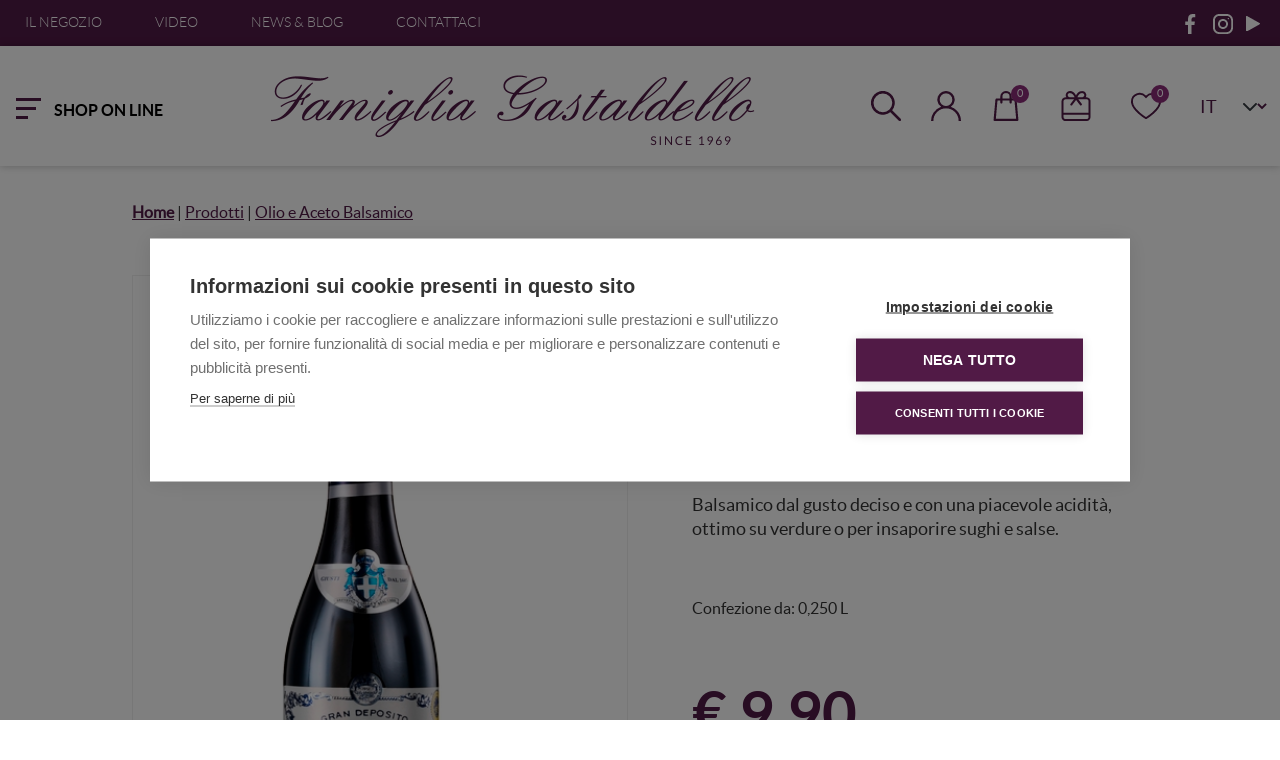

--- FILE ---
content_type: text/html; charset=UTF-8
request_url: https://famigliagastaldello.it/it/prodotti/olio-e-aceto-balsamico/aceto-balsamico-giusti-1-medaglia-751b1-ita.php
body_size: 10005
content:
<!DOCTYPE html>
<html lang="it">

  <head>
  <meta charset="utf-8">
  <!--<meta charset="windows-1252">-->
  <meta http-equiv="X-UA-Compatible" content="IE=edge">
  <meta name="viewport" content="width=device-width, initial-scale=1">

  
    <title>﻿Aceto Balsamico Giusti 1 medaglia | ﻿Olio e Aceto Balsamico | Famiglia Gastaldello</title>

    
    <meta name="DESCRIPTION" content="Balsamico dal gusto deciso e con una piacevole acidità, ottimo su verdure o per insaporire sughi e salse." />
        

    <link rel="canonical" href="﻿https://famigliagastaldello.it/it/prodotti/olio-e-aceto-balsamico/aceto-balsamico-giusti-1-medaglia-751b1-ita.php" />

  

  

  <link href="https://fonts.googleapis.com/css2?family=Lato:ital,wght@0,100;0,300;0,700;0,900;1,100;1,400&display=swap" rel="stylesheet">
  <link href="https://fonts.googleapis.com/css2?family=Playfair+Display:ital,wght@0,400;0,500;0,600;1,400&display=swap" rel="stylesheet">
  <link href="https://cdnjs.cloudflare.com/ajax/libs/bootstrap-datepicker/1.7.1/css/bootstrap-datepicker.min.css" rel="stylesheet"/>
  <link href="https://maxcdn.bootstrapcdn.com/font-awesome/4.5.0/css/font-awesome.min.css" rel="stylesheet"/>
  <link href="/assets/css/lib.css?vers=2.0" rel="stylesheet">
  <link href="/assets/css/style.css?vers=2.0" rel="stylesheet">
  <link href="/assets/css/style-child.css?vers=2.0" rel="stylesheet">

  
    
    <meta property="og:image" content="﻿https://famigliagastaldello.it/foto/ING/﻿aceto-balsamico-giusti-1-medaglia-17-Profumato.jpg"> 
    
  
  
  <script src="https://code.jquery.com/jquery-3.5.1.min.js"></script>
  <script src="https://php.telemar.it/javascript/underscore/underscore-min-1.4.4.js" type="text/javascript"></script>  
  <script src="/ecomm/javascript/ecomm.js"></script>  
        
  <script type="text/javascript">
    (function(i,s,o,g,r,a,m){i['GoogleAnalyticsObject']=r;i[r]=i[r]||function(){
    (i[r].q=i[r].q||[]).push(arguments)},i[r].l=1*new Date();a=s.createElement(o),
    m=s.getElementsByTagName(o)[0];a.async=1;a.src=g;m.parentNode.insertBefore(a,m)
    })(window,document,'script','//www.google-analytics.com/analytics.js','ga');

    ga('create', 'UA-56381545-1', 'auto');
    ga('set', 'anonymizeIp', true);
    ga('require', 'displayfeatures');
    ga('send', 'pageview');

  </script>

  <script>
  window.dataLayer = window.dataLayer || [];
  </script>
  <!-- Google Tag Manager -->
  <script>(function(w,d,s,l,i){w[l]=w[l]||[];w[l].push({'gtm.start':
  new Date().getTime(),event:'gtm.js'});var f=d.getElementsByTagName(s)[0],
  j=d.createElement(s),dl=l!='dataLayer'?'&l='+l:'';j.async=true;j.src=
  'https://www.googletagmanager.com/gtm.js?id='+i+dl;f.parentNode.insertBefore(j,f);
  })(window,document,'script','dataLayer','GTM-WN4SSTQ');</script>
  <!-- End Google Tag Manager -->

  <!-- Facebook Pixel Code -->
  <script>
  !function(f,b,e,v,n,t,s)
  {if(f.fbq)return;n=f.fbq=function(){n.callMethod?
  n.callMethod.apply(n,arguments):n.queue.push(arguments)};
  if(!f._fbq)f._fbq=n;n.push=n;n.loaded=!0;n.version='2.0';
  n.queue=[];t=b.createElement(e);t.async=!0;
  t.src=v;s=b.getElementsByTagName(e)[0];
  s.parentNode.insertBefore(t,s)}(window,document,'script',
  'https://connect.facebook.net/en_US/fbevents.js');
  fbq('init', '158228808232344'); 
  fbq('track', 'PageView');
  </script>
  <noscript>
  <img height="1" width="1" src="https://www.facebook.com/tr?id=158228808232344&ev=PageView&noscript=1"/>
  </noscript>
  <!-- End Facebook Pixel Code -->
  <!-- IDARTICOLO=751 --> 
  </head>
<body class="art_751 template_8 art_base_1736">
  
<!-- Google Tag Manager (noscript) -->
<noscript><iframe src="https://www.googletagmanager.com/ns.html?id=GTM-WN4SSTQ"
height="0" width="0" style="display:none;visibility:hidden"></iframe></noscript>
<!-- End Google Tag Manager (noscript) -->

<script>
  jQuery(document).ready(function($) {  
    ecomm.setIdLingua("ITA");
    ecomm.showCartSmall({destination:".carrello"});    
    ecomm.showWishlistSmall({destination:".link_wishlist"});
  });
</script>

<header class="fg_header">

      <div class="fg_top_header d-none d-md-block fixed-top">
        <div class="fg_content pull-left">
          <ul>
            <li>
              
                <a href="/it/il-negozio/">
                  ﻿Il Negozio
                </a>
              
            </li>
            <li>
              
                <a href="/it/video/">
                  ﻿Video
                </a>
              
            </li>
            <li>
              
                <a href="/it/news-blog/">
                  ﻿News & Blog
                </a>
              
            </li>
            <li>
              
                <a href="/it/contattaci/">
                  ﻿Contattaci
                </a>
              
            </li>
          </ul>
        </div>
        <div class="fg_content fg_top_social pull-right">
          <ul>
            <li>
              <a href="https://www.facebook.com/famigliagastaldello" target="_blank">
                <img src="/assets/images/facebook.svg" alt="Facebook">
              </a>
            </li>
            <li>
              <a href="https://www.instagram.com/famigliagastaldellodal1969/" target="_blank">
                <img src="/assets/images/instagram.svg" alt="Play">
              </a>
            </li>
            <li>
              <a href="https://www.youtube.com/channel/UCAn2p9wW5cTDRH-V3e3lQyg" target="_blank">
                <img src="/assets/images/you-tube.svg" alt="Instagram">
              </a>
            </li>
          </ul>
        </div>
      </div>    

      <nav class="navbar navbar-default fg_navbar fixed-top">
        <div class="fg_top_menu">
          <div class="fg_toggle">
            <button class="fg_toggller collapsed" type="button" data-bs-toggle="collapse" data-bs-target="#fg_toggle" aria-controls="fg_toggle" aria-expanded="false" aria-label="Toggle navigation">
              <span class="navbar-toggler-bar"></span>
              <span class="navbar-toggler-bar"></span>
              <span class="navbar-toggler-bar"></span>
            </button>
            <div class="fg_toggle_text d-lg-block d-none">
              <button class="fg_toggller collapsed button_menu_txt txt-uppercase" type="button" data-bs-toggle="collapse" data-bs-target="#fg_toggle" aria-controls="fg_toggle" aria-expanded="false" aria-label="Toggle navigation">
                ﻿SHOP ON LINE
              </button>
            </div>
          </div>
          <div class="fg_navbar_content">
            <div class="collapse " id="fg_toggle">
              <div class="fg_navbar_content_in" id="fg-scroll">
                <div class="col-lg-6">
                  
                       

                                           

                        <div class="col-md-6 p-0">
                          <div class="fg_navbar_outer">
                            <a href="/it/prodotti/formaggi/">
                              <div class="fg_nav_icon">
                                <img src="/assets/images/icon_67.svg" alt="﻿Formaggi" />
                                <p>﻿Formaggi</p>
                              </div>
                            </a>
                          </div>
                        </div>

                                           

                        <div class="col-md-6 p-0">
                          <div class="fg_navbar_outer">
                            <a href="/it/prodotti/salumi/">
                              <div class="fg_nav_icon">
                                <img src="/assets/images/icon_61.svg" alt="﻿Salumi" />
                                <p>﻿Salumi</p>
                              </div>
                            </a>
                          </div>
                        </div>

                                           

                        <div class="col-md-6 p-0">
                          <div class="fg_navbar_outer">
                            <a href="/it/prodotti/luxury-food/">
                              <div class="fg_nav_icon">
                                <img src="/assets/images/icon_734.svg" alt="﻿Luxury Food" />
                                <p>﻿Luxury Food</p>
                              </div>
                            </a>
                          </div>
                        </div>

                                           

                        <div class="col-md-6 p-0">
                          <div class="fg_navbar_outer">
                            <a href="/it/prodotti/champagne/">
                              <div class="fg_nav_icon">
                                <img src="/assets/images/icon_1729.svg" alt="﻿Champagne" />
                                <p>﻿Champagne</p>
                              </div>
                            </a>
                          </div>
                        </div>

                                           

                        <div class="col-md-6 p-0">
                          <div class="fg_navbar_outer">
                            <a href="/it/prodotti/vini-liquori/">
                              <div class="fg_nav_icon">
                                <img src="/assets/images/icon_60.svg" alt="﻿Vini & Liquori" />
                                <p>﻿Vini & Liquori</p>
                              </div>
                            </a>
                          </div>
                        </div>

                                           

                        <div class="col-md-6 p-0">
                          <div class="fg_navbar_outer">
                            <a href="/it/prodotti/pasta-riso/">
                              <div class="fg_nav_icon">
                                <img src="/assets/images/icon_53.svg" alt="﻿Pasta & Riso" />
                                <p>﻿Pasta & Riso</p>
                              </div>
                            </a>
                          </div>
                        </div>

                                           

                        <div class="col-md-6 p-0">
                          <div class="fg_navbar_outer">
                            <a href="/it/prodotti/olio-e-aceto-balsamico/">
                              <div class="fg_nav_icon">
                                <img src="/assets/images/icon_1736.svg" alt="﻿Olio e Aceto Balsamico" />
                                <p>﻿Olio e Aceto Balsamico</p>
                              </div>
                            </a>
                          </div>
                        </div>

                                           

                        <div class="col-md-6 p-0">
                          <div class="fg_navbar_outer">
                            <a href="/it/prodotti/salse-senape/">
                              <div class="fg_nav_icon">
                                <img src="/assets/images/icon_63.svg" alt="﻿Salse & Senape" />
                                <p>﻿Salse & Senape</p>
                              </div>
                            </a>
                          </div>
                        </div>

                                           

                        <div class="col-md-6 p-0">
                          <div class="fg_navbar_outer">
                            <a href="/it/prodotti/sughi/">
                              <div class="fg_nav_icon">
                                <img src="/assets/images/icon_732.svg" alt="﻿Sughi" />
                                <p>﻿Sughi</p>
                              </div>
                            </a>
                          </div>
                        </div>

                                           

                        <div class="col-md-6 p-0">
                          <div class="fg_navbar_outer">
                            <a href="/it/prodotti/confetture/">
                              <div class="fg_nav_icon">
                                <img src="/assets/images/icon_1780.svg" alt="﻿Confetture" />
                                <p>﻿Confetture</p>
                              </div>
                            </a>
                          </div>
                        </div>

                                           

                        <div class="col-md-6 p-0">
                          <div class="fg_navbar_outer">
                            <a href="/it/prodotti/dolci-cioccolato/">
                              <div class="fg_nav_icon">
                                <img src="/assets/images/icon_58.svg" alt="﻿Dolci & Cioccolato" />
                                <p>﻿Dolci & Cioccolato</p>
                              </div>
                            </a>
                          </div>
                        </div>

                                           

                        <div class="col-md-6 p-0">
                          <div class="fg_navbar_outer">
                            <a href="/it/prodotti/specialita-di-pesce/">
                              <div class="fg_nav_icon">
                                <img src="/assets/images/icon_70.svg" alt="﻿Specialità  di pesce" />
                                <p>﻿Specialità  di pesce</p>
                              </div>
                            </a>
                          </div>
                        </div>

                                           

                        <div class="col-md-6 p-0">
                          <div class="fg_navbar_outer">
                            <a href="/it/prodotti/specialita-di-verdure/">
                              <div class="fg_nav_icon">
                                <img src="/assets/images/icon_71.svg" alt="﻿Specialità  di verdure" />
                                <p>﻿Specialità  di verdure</p>
                              </div>
                            </a>
                          </div>
                        </div>

                                           

                        <div class="col-md-6 p-0">
                          <div class="fg_navbar_outer">
                            <a href="/it/prodotti/sale-spezie/">
                              <div class="fg_nav_icon">
                                <img src="/assets/images/icon_735.svg" alt="﻿Sale & Spezie" />
                                <p>﻿Sale & Spezie</p>
                              </div>
                            </a>
                          </div>
                        </div>

                                           

                        <div class="col-md-6 p-0">
                          <div class="fg_navbar_outer">
                            <a href="/it/prodotti/confezioni-regalo/">
                              <div class="fg_nav_icon">
                                <img src="/assets/images/icon_733.svg" alt="﻿Confezioni regalo" />
                                <p>﻿Confezioni regalo</p>
                              </div>
                            </a>
                          </div>
                        </div>

                      

                                       

                   

                    <div class="col-md-6 p-0">
                      <div class="fg_navbar_outer">
                        <a href="/it/card-regalo">
                          <div class="fg_nav_icon">
                            <img src="/assets/images/gift-card_w.svg" alt="﻿Card Regalo" />
                            <p>﻿Card Regalo</p>
                          </div>
                        </a>
                      </div>
                    </div>

                  

                </div>

                <div class="col-sm-6 ps-5 d-none d-lg-block">
                  <div class="col-12">
                    <div class="fg_nav_images" id="productsMenu"></div>
                  </div>
                </div>
              </div>
            </div>
          </div>
          <a class="navbar-brand" href="/it/">
            <img src="/assets/images/logo-famiglia.png" alt="Logo" class="logo-black">
            <img src="/assets/images/logo-famiglia-white.png" alt="Logo" class="logo-white">
          </a>

          <div class="fg_user_cart">
            <ul class="nav navbar-nav">
              <li class="dropdown fg_search_first">
                <div class="fg_search_box  d-none d-lg-block"> 
                  <div class="search-toggle ">
                    <button class="search-icon icon-search"><img src="/assets/images/search.svg" alt="search"></button>
                    <button class="search-icon icon-close"><img src="/assets/images/close-black.svg" alt="search"></button>
                  </div>
                  <div class="search-container">

                    <form id="formricerca" class="form-inline" onsubmit="return(checkRic());" action="/it/cerca-un-prodotto/" method="get">
                      <input class="form-control-ricerca" type="text" name="Ricerca" value="cerca un prodotto" onclick="if(this.value=='cerca un prodotto') this.value='';">
                      <button class="btn btn-primary-cerca" name="BtnRicerca" type="submit"><span class="glyphicon glyphicon-search"></span></button>
                    </form>

                  </div>
                </div>
                <div class="fg_search_mob d-block d-lg-none">
                  <i class="fa-search"><img src="/assets/images/search.svg" alt="search"></i>
                  <form id="formricerca" class="form-inline" onsubmit="return(checkRic());" action="/it/cerca-un-prodotto/" method="get">
                    <input type="text" class="form-control" name="Ricerca"  placeholder="CERCA NEL SITO...">
                  </form>
                </div>
              </li>

              <li class="dropdown fg_user_second">
                <a href="/it/area-login/" class="dropdown-toggle" data-toggle="dropdown">
                  <i class="fg_icon-avatar"><img src="/assets/images/user-icon.svg" alt="User"/></i>
                  <span class="d-block d-lg-none">Area Riservata</span>
                </a>
              </li>

              <li class="dropdown fg_cart_thrid">
                <a href="/it/area-login/il-tuo-carrello" class="dropdown-toggle" data-toggle="dropdown">
                  <div class="fg_icon-shopping-cart">
                    <img src="/assets/images/cart-icon.svg" alt="Cart"/>
                    <div class="fg_cart"><span class="carrello">0</span></div>
                  </div>
                </a>
              </li>

              <li class="dropdown fg_cart_four">
                <a href="/it/card-regalo" class="dropdown-toggle" class="dropdown-toggle" data-toggle="dropdown">
                  <div class="fg_icon-shopping-cart">
                    <img src="/assets/images/gift-card.svg" alt="Cart"/>
                  </div>
                    <span class="d-block d-lg-none">Gift Card</span>
                </a>
              </li>

              <li class="dropdown fg_fav_four">
                <a href="/it/area-login/lista-dei-desideri" class="dropdown-toggle" data-toggle="dropdown">
                  <div class="fg_icon-shopping-cart fg_wish">
                    <img src="/assets/images/heart-icon.svg" alt="Cart"/>
                    <div class="fg_cart"><span class="link_wishlist">0</span></div>
                  </div>
                  <span class="d-block d-lg-none">Wishlist</span>
                </a>
              </li>

              <li class="fg_lag_five">
                <select class="form-select" aria-label="Default select example" onchange="location = this.value;">

                  
                    <option selected class="p-0"> IT</option>
                    <option value="/en/products/oils-balsamic-vinegar/aceto-balsamico-giusti-1-medaglia-751b1-eng.php">EN</option>
                  

                </select>
              </li>
              
            </ul>
          </div>
          
        </div>
      </nav>
    </header>

    
      <script>
        $(document).ready(function(){
            $("#productsMenu").load("/libs/products_menu.php?lang=ita");
        });
      </script>
    



<section class="fg_prod_detail_section fg_inner-top ">
    <div class="fg-container-fluid container-fluid ">
        <div class="fg_pagination"><a href="/it/" ><b>Home</b></a>&nbsp;|&nbsp;<a href="/it/prodotti/" >﻿Prodotti</a>&nbsp;|&nbsp;<a href="/it/prodotti/olio-e-aceto-balsamico/" >﻿Olio e Aceto Balsamico</a>&nbsp;</div>

			
<script>
    jQuery(document).ready(function($) {

		/*ex
        $("button[name=addToCart]").click(function(event) {
            event.preventDefault();

            var idProdotto = 17;
            var idVariante = -1;

            var quantita = $("input[name=quantita]").val();
            ecomm.addToCart(idProdotto, idVariante, 
            {
                "quantita" : quantita || 1
            });
        });
		//*/
        $("button[name=addToCart]").click(function(event) {
            event.preventDefault();
            ga4_addToCart({"itemId":17});
            document.getElementById('addToCartForm').submit();
        });		
	
    });
</script>

<!-- ####################################################################################################################### -->


        <div class="row">
            <div class="col-md-6">

                <h1 class="d-block d-md-none" itemprop="name">
                    Aceto Balsamico Giusti 1 medaglia                </h1>
                
                <div class="fg_prod_detail_img">
                
                                            <img src="/foto/ING/aceto-balsamico-giusti-1-medaglia-17-Profumato.jpg" alt="Aceto Balsamico Giusti 1 medaglia" class="mainPhotoProductDetail" />
                    
                                            <!--<div class="fg_prod_dispon" itemprop="availability">
                            <img src="/assets/images/tick-icon.svg" alt=""> <span class="text-uppercase">Disponibile</span>
                        </div>-->
                    
                    <div class="fg_fav_icon">

                                                
                        <a href="/it/area-login/">                            
                            <img src="/assets/images/heart-icon.svg" alt="">
                        </a>

                        
                        <script>
                            jQuery(document).ready(function($) {
                                $("button[name=addToWlist]").click(function(event) {
                                    event.preventDefault();
                                    document.getElementById('addToWlistform').submit();
                                });		
                            
                            });
                        </script>


                        <!-- / WISHLIST NEW! -->

                    </div>
                </div>
            </div>
          
            <div class="col-md-6">
                <div class="fg_prod_content_outer">
                    <h1 class="d-none d-md-block">Aceto Balsamico Giusti 1 medaglia</h1>
                    <div class="fg_prod_pricetext" itemscope itemtype="http://schema.org/Offer">
                        <p>
                            <p>Balsamico dal gusto deciso e con una piacevole acidit&agrave;, ottimo su verdure o per insaporire sughi e salse.</p><br>
                            Confezione da: 0,250 L                        </p>
                                                    <span itemprop="price">
                                <span itemprop="priceCurrency" content="EUR">
                                    € 9,90                                </span>
                            </span>   
                         
                                            </div>
                    <div class="">

                        						
						
                            <form id="addToCartForm" name="addToCartForm" method="post"> 
							<input type="hidden" name="ctrl" value="Prodotto.addToCart">
							<input type="hidden" name="ctrl" value="Prodotto.addToCart">
							<input type="hidden" name="id" value="17">
							<input type="hidden" name="idVariante" value="-1">
							<input type="hidden" name="idLingua" value="ITA">
                            <div class="fg_prod_btn">
                        
                                <label class="quantita">
                                    Quantit&agrave;                                </label>

                                <input class="form-control quantita" type="number" value="1" min="1" name="quantita"> 
                            
                            </div>
                            
                            <div class="fg_prod_btn">
                                <button class="btn btn-default text-uppercase buy_button" name="addToCart" value="aggiungi al carrello" type="submit">
                                    acquista ora                                </button>
                            </div>
                            </form>
                        
                        
                    </div>
                    <div class="fg_pto_info_text">
                         <strong>Nazione</strong> Italia<br>                         <strong>Regione</strong> Emilia Romagna<br>                                                                                                                         <strong>Ingredienti</strong> aceto di vino, mosto cotto di uva. Acidità  6%<br>                                                 <strong>Allergeni</strong> solfiti<br>                    </div>
                    <div class="fg_pro_social">
                        <span>Condividi</span>

                        <div class="addthis_toolbox addthis_default_style addthis_32x32_style leftdiv">
                            <a class="addthis_button_facebook"><img src="/assets/images/pro-face-icon.svg" alt="facebook"></a>
                            <a class="addthis_button_twitter"><img src="/assets/images/pro-twitter-icon.svg" alt="twitter"></a>
                            <a class="addthis_button_pinterest_share"><img src="/assets/images/pinterest-icon.svg" alt=""></a>
                            <a class="addthis_button_google_plusone_share"></a>
                            <script type="text/javascript">var addthis_config = {"data_track_addressbar":false};</script>
                            <script type="text/javascript" src="//s7.addthis.com/js/300/addthis_widget.js#pubid=ra-507e70c058518ce9"></script>
                        </div>
                        
                    </div>
                </div>
            </div>
            
            <div class="col-md-12">
                <div class="fg_prod_content">
                    <div itemprop="description">
                        <p>Si presta per dare un tocco speciale a qualche sugo o per insalate dedicate a chi ama sapori leggermente pi&ugrave; agri e decisi. Giusti &egrave; la pi&ugrave; antica acetaia esistente, fondata nel 1605 &egrave; composta oggi da pi&ugrave; di seicento barili del 1600, 1700 e 1800. I Giusti si sono anche distinti tra i primi ad aver mai presentato una ricetta per la produzione di Aceto Balsamico, redatta e pubblicata nel 1863 e conservata negli archivi di famiglia.<br /><br />Negli ultimi anni l&rsquo;aceto balsamico Giusti ha ottenuto diversi riconoscimenti come miglior aceto balsamico in concorsi organizzati dalle pi&ugrave; importanti riviste gastronomiche internazionali, oltre ad aver ottenuto il massimo punteggio al &ldquo;Premio Internazionale del Gusto&rdquo; organizzato a Bruxelles. L&rsquo;aceto balsamico di Modena Giusti diviene cos&igrave; un vanto per l&rsquo;Italia nel mondo, ricco di profumi e caratterizzato dal perfetto equilibrio tra l&rsquo;agro e il dolce, versatile per tutti gli usi.</p>
<p>Prodotto da: Gran Deposito Aceto Balsamico Giuseppe Giusti - Modena</p>
<p>Alcune informazioni (es. lotto, eventuale data di scadenza o altro indipendentemente da noi), potrebbero differire rispetto a quanto evidenziato sul sito; in caso di dubbi non esitate a contattarci via mail. Verificate sempre quanto riportato in etichetta sul prodotto prima di consumarlo.</p>                    </div>
                </div>
            </div>
        </div>
    </div>
</section>
		

	<section class="fg_product_section fg_product_detail_section">
		<div class="fg-container-fluid container-fluid">
			<h2>IN ABBINATA</h2>
			<div class="fg_stretch_sec_right">
			<hr>
			<div class="fg_product_slider_wrap">
				<div class="fg_product_slider">

								
					<div>
						<div class="col-md-12">
							<div class="fg_product_box">
								<div class="fg_pro_content">
									<div class="fg_items_img">
                                        <a href="/it/prodotti/olio-e-aceto-balsamico/aceto-balsamico-giusti-3-medaglie-riccardo-giusti-748b1-ita.php">
                                            <img src="/foto/NOR/prodottoGenerico_14_14_1.jpg" alt="" />
                                        </a>
									</div>
								</div>
								<div class="fg_pro_in">
									<div class="fg_font30">
                                        <a href="/it/prodotti/olio-e-aceto-balsamico/aceto-balsamico-giusti-3-medaglie-riccardo-giusti-748b1-ita.php">
                                            Aceto Balsamico Giusti 3 medaglie Riccardo Giusti                                        </a>
									</div>
									<div class="fg_price_box">
									<div class="fg_price">
                                        <span>€ 21,90</span>
                                    </div>
									<a href="/it/prodotti/olio-e-aceto-balsamico/aceto-balsamico-giusti-3-medaglie-riccardo-giusti-748b1-ita.php" class="btn btn-default text-uppercase">
                                        Scopri il Prodotto                                    </a>
									</div>
								</div>
							</div>
						</div>
					</div>

								
					<div>
						<div class="col-md-12">
							<div class="fg_product_box">
								<div class="fg_pro_content">
									<div class="fg_items_img">
                                        <a href="/it/prodotti/olio-e-aceto-balsamico/olio-extra-vergine-di-oliva-federici-classico-1174b1-ita.php">
                                            <img src="/foto/NOR/prodottoGenerico_181_181_1.png" alt="" />
                                        </a>
									</div>
								</div>
								<div class="fg_pro_in">
									<div class="fg_font30">
                                        <a href="/it/prodotti/olio-e-aceto-balsamico/olio-extra-vergine-di-oliva-federici-classico-1174b1-ita.php">
                                            Olio Extra Vergine di oliva - Federici - Classico - Umbria                                        </a>
									</div>
									<div class="fg_price_box">
									<div class="fg_price">
                                        <span>€ 20,00</span>
                                    </div>
									<a href="/it/prodotti/olio-e-aceto-balsamico/olio-extra-vergine-di-oliva-federici-classico-1174b1-ita.php" class="btn btn-default text-uppercase">
                                        Scopri il Prodotto                                    </a>
									</div>
								</div>
							</div>
						</div>
					</div>

								
					<div>
						<div class="col-md-12">
							<div class="fg_product_box">
								<div class="fg_pro_content">
									<div class="fg_items_img">
                                        <a href="/it/prodotti/olio-e-aceto-balsamico/olio-extra-vergine-di-oliva-federici-nettare--1173b1-ita.php">
                                            <img src="/foto/NOR/prodottoGenerico_180_180_1.png" alt="" />
                                        </a>
									</div>
								</div>
								<div class="fg_pro_in">
									<div class="fg_font30">
                                        <a href="/it/prodotti/olio-e-aceto-balsamico/olio-extra-vergine-di-oliva-federici-nettare--1173b1-ita.php">
                                            Olio Extra Vergine di oliva - Federici - Nettare - Umbria                                        </a>
									</div>
									<div class="fg_price_box">
									<div class="fg_price">
                                        <span>€ 23,50</span>
                                    </div>
									<a href="/it/prodotti/olio-e-aceto-balsamico/olio-extra-vergine-di-oliva-federici-nettare--1173b1-ita.php" class="btn btn-default text-uppercase">
                                        Scopri il Prodotto                                    </a>
									</div>
								</div>
							</div>
						</div>
					</div>

								
					<div>
						<div class="col-md-12">
							<div class="fg_product_box">
								<div class="fg_pro_content">
									<div class="fg_items_img">
                                        <a href="/it/prodotti/olio-e-aceto-balsamico/olio-piccante-extra-vergine-di-oliva-con-peperon-1063b1-ita.php">
                                            <img src="/foto/NOR/prodottoGenerico_366_366_1.jpg" alt="" />
                                        </a>
									</div>
								</div>
								<div class="fg_pro_in">
									<div class="fg_font30">
                                        <a href="/it/prodotti/olio-e-aceto-balsamico/olio-piccante-extra-vergine-di-oliva-con-peperon-1063b1-ita.php">
                                            Olio Extra Vergine di Oliva con Peperoncino                                        </a>
									</div>
									<div class="fg_price_box">
									<div class="fg_price">
                                        <span>€ 9,80</span>
                                    </div>
									<a href="/it/prodotti/olio-e-aceto-balsamico/olio-piccante-extra-vergine-di-oliva-con-peperon-1063b1-ita.php" class="btn btn-default text-uppercase">
                                        Scopri il Prodotto                                    </a>
									</div>
								</div>
							</div>
						</div>
					</div>

								
					<div>
						<div class="col-md-12">
							<div class="fg_product_box">
								<div class="fg_pro_content">
									<div class="fg_items_img">
                                        <a href="/it/prodotti/olio-e-aceto-balsamico/aceto-di-vino-rosso-aromatizzato-ai-lamponi-1438b1-ita.php">
                                            <img src="/foto/NOR/prodottoGenerico_665_665_1.jpg" alt="" />
                                        </a>
									</div>
								</div>
								<div class="fg_pro_in">
									<div class="fg_font30">
                                        <a href="/it/prodotti/olio-e-aceto-balsamico/aceto-di-vino-rosso-aromatizzato-ai-lamponi-1438b1-ita.php">
                                            Aceto di vino rosso aromatizzato ai lamponi                                        </a>
									</div>
									<div class="fg_price_box">
									<div class="fg_price">
                                        <span>€ 6,50</span>
                                    </div>
									<a href="/it/prodotti/olio-e-aceto-balsamico/aceto-di-vino-rosso-aromatizzato-ai-lamponi-1438b1-ita.php" class="btn btn-default text-uppercase">
                                        Scopri il Prodotto                                    </a>
									</div>
								</div>
							</div>
						</div>
					</div>

								
					<div>
						<div class="col-md-12">
							<div class="fg_product_box">
								<div class="fg_pro_content">
									<div class="fg_items_img">
                                        <a href="/it/prodotti/olio-e-aceto-balsamico/olio-extra-vergine-di-oliva-anfosso-tumai-944b1-ita.php">
                                            <img src="/foto/NOR/olio-extra-vergine-di-oliva-anfosso-tumai--254-1.jpg" alt="" />
                                        </a>
									</div>
								</div>
								<div class="fg_pro_in">
									<div class="fg_font30">
                                        <a href="/it/prodotti/olio-e-aceto-balsamico/olio-extra-vergine-di-oliva-anfosso-tumai-944b1-ita.php">
                                            Olio Extra Vergine di oliva - Anfosso - "Tumai" - Liguria                                        </a>
									</div>
									<div class="fg_price_box">
									<div class="fg_price">
                                        <span>€ 21,50</span>
                                    </div>
									<a href="/it/prodotti/olio-e-aceto-balsamico/olio-extra-vergine-di-oliva-anfosso-tumai-944b1-ita.php" class="btn btn-default text-uppercase">
                                        Scopri il Prodotto                                    </a>
									</div>
								</div>
							</div>
						</div>
					</div>

								
					<div>
						<div class="col-md-12">
							<div class="fg_product_box">
								<div class="fg_pro_content">
									<div class="fg_items_img">
                                        <a href="/it/prodotti/olio-e-aceto-balsamico/aceto-balsamico-giusti-5-medaglie-banda-rossa-746b1-ita.php">
                                            <img src="/foto/NOR/prodottoGenerico_12_12_01.jpg" alt="" />
                                        </a>
									</div>
								</div>
								<div class="fg_pro_in">
									<div class="fg_font30">
                                        <a href="/it/prodotti/olio-e-aceto-balsamico/aceto-balsamico-giusti-5-medaglie-banda-rossa-746b1-ita.php">
                                            Aceto Balsamico Giusti 5 medaglie Banda Rossa astucciato                                        </a>
									</div>
									<div class="fg_price_box">
									<div class="fg_price">
                                        <span>€ 55,00</span>
                                    </div>
									<a href="/it/prodotti/olio-e-aceto-balsamico/aceto-balsamico-giusti-5-medaglie-banda-rossa-746b1-ita.php" class="btn btn-default text-uppercase">
                                        Scopri il Prodotto                                    </a>
									</div>
								</div>
							</div>
						</div>
					</div>

								
					<div>
						<div class="col-md-12">
							<div class="fg_product_box">
								<div class="fg_pro_content">
									<div class="fg_items_img">
                                        <a href="/it/prodotti/olio-e-aceto-balsamico/olio-extra-vergine-di-oliva-anfosso-monocultiv-898b1-ita.php">
                                            <img src="/foto/NOR/olio-extra-vergine-di-oliva-anfosso-monocultivar-taggiasca-183-1.jpg" alt="" />
                                        </a>
									</div>
								</div>
								<div class="fg_pro_in">
									<div class="fg_font30">
                                        <a href="/it/prodotti/olio-e-aceto-balsamico/olio-extra-vergine-di-oliva-anfosso-monocultiv-898b1-ita.php">
                                            Olio Extra Vergine di oliva - Anfosso - Monocultivar Taggiasca - Liguria                                        </a>
									</div>
									<div class="fg_price_box">
									<div class="fg_price">
                                        <span>€ 19,50</span>
                                    </div>
									<a href="/it/prodotti/olio-e-aceto-balsamico/olio-extra-vergine-di-oliva-anfosso-monocultiv-898b1-ita.php" class="btn btn-default text-uppercase">
                                        Scopri il Prodotto                                    </a>
									</div>
								</div>
							</div>
						</div>
					</div>

								
				</div>
			</div>
			</div>
		</div>   
	</section>


<!--gtm:code-->
<script>
		

ga4_Product = {
    "item_id": 17,
    "item_name": "Aceto Balsamico Giusti 1 medaglia",
    "affiliation": "Famiglia Gastaldello",
    "currency": "EUR",
    "discount": 0,
    "index": 0,
    "item_brand": "Famiglia Gastaldello",
    "item_category": "Olio E Aceto Balsamico",
    "item_list_id": "prodotti_reparto_olio_e_aceto_balsamico",
    "item_list_name": "Prodotti Reparto OLIO E ACETO BALSAMICO",
    "price": 9.9,
    "quantity": 1
};
dataLayer.push({ ecommerce: null });
dataLayer.push({
  event: "view_item",
  ecommerce: {
    items: [
    ga4_Product
    ]
  }
});

function ga4_addToCart(params){try{	

	var itemId = '00xxxxxxx';
	
	if (typeof params != "object" ) params = {'itemId':itemId,'quantity':1,'link':''};
	
	if(typeof params.itemId !="undefined"){
		itemId = params.itemId; 
	}
	var selectedItem = [];	

	if(typeof ga4_Product == "object"){
		if( ga4_Product.item_id == itemId){
			selectedItem.push(ga4_Product);
		}
	}
	if(selectedItem.length == 0){
		
		return true;		
	}
	if(typeof params.quantity != "undefined"){
		selectedItem[0].quantity = params.quantity;
	}
	else{
		selectedItem[0].quantity = 1;
	}
	
	dataLayer.push({ ecommerce: null });
	dataLayer.push({
		event: "add_to_cart",
		ecommerce: {
		items: selectedItem
		}
	});
	//attiva solo se serve
	/*
	if(typeof params.link != "undefined"){ 
		if(typeof params.link == "object" ){
			params.link.submit();
		}else if(params.link != ''){
			document.location = params.link;
		}
	}
	*/
}catch(err){/*alert('ga4_addToCart Exception: ' +err.message);*/ /*return true;*/}}

function ga4_addToWList(params){try{
	
	var itemId = '00xxxxxxx';
	
	if (typeof params != "object" ) params = {'itemId':itemId,'quantity':1,'link':''};
	
	if(typeof params.itemId !="undefined"){
		itemId = params.itemId; 
	}	
	var selectedItem = [];
	if(typeof ga4_Product == "object"){
		if( ga4_Product.item_id ==itemId){
			selectedItem.push(ga4_Product);
		}
	}
	if(selectedItem.length == 0){
		
		return ;		
	}
	if(typeof params.quantity != "undefined"){
		selectedItem[0].quantity = params.quantity;
	}
	else{
		selectedItem[0].quantity = 1;
	}
	
	dataLayer.push({ ecommerce: null });
	dataLayer.push({
	  event: "add_to_wishlist",
	  ecommerce: {
		currency: "EUR",
		value: 9.9,
		items: selectedItem
	  }
	});
}catch(err){/*alert('ga4_addToWList Exception: ' +err.message);*/}}
</script>
<!--/gtm:code-->
	</div>
</section>

<section class="fg_newsletter_section strip_newsletter_page">
  <div class="fg-container-fluid container-fluid">
    <div class="row d-flex justify-content-center align-items-center">
      <div class="col-xxl-8 col-xl-9 col-sm-12">
        <div class="fg_card">
          <div class="text-center">
            <div class="fg_news_heading">NEWSLETTER</div>
            <span>Iscriviti per rimanere aggiornato sui nuovi arrivi</span>
            <div class="fg_news_box">
              <form class="form-inline" action="/it/newsletter/">
              <!--<form class="form-inline" action="/it/newsletter/">-->
                <div class="input-group mb-3 ">                      
                  <input type="text" name="email" onclick="if(this.value=='email') this.value='';" class="form-control" placeholder="es. mario.rossi@gmail.com" aria-label="Recipient's username" aria-describedby="button-addon2">
                  <button class="btn btn-news text-uppercase" type="submit" name="BtnRicerca" id="button-addon2">Iscriviti</button>
                </div>
              </form>
            </div>
          </div>
        </div>
      </div>
    </div>
  </div>
</section>

<footer class="fg-footer bg_purple" id="fg_footer_collapsible">
  <div class="container">
    <div class="row">
      <div class="col-lg-3 col-md-6">
        <div class="fg_panel-default">
          <div class="accordion-header" id="headingOne">
            <a class="accordion-button collapsed d-block d-md-none" type="button" data-bs-toggle="collapse" data-bs-target="#collapseOne" aria-expanded="false" aria-controls="collapseOne">
              Prodotti
            </a>
            <a role="button" class="hidden-xs d-none d-md-block">
              <div class="fg_fot_heading">Prodotti</div>
            </a>
          </div>
          <div id="collapseOne" class="accordion-collapse collapse " aria-labelledby="headingOne" data-bs-parent="#fg_footer_collapsible">
            <ul class="fg_footer_links_list">
                   
                 
                  <li><a href="/it/prodotti/formaggi/">﻿Formaggi</a></li>
                 
                  <li><a href="/it/prodotti/salumi/">﻿Salumi</a></li>
                 
                  <li><a href="/it/prodotti/luxury-food/">﻿Luxury Food</a></li>
                 
                  <li><a href="/it/prodotti/champagne/">﻿Champagne</a></li>
                 
                  <li><a href="/it/prodotti/vini-liquori/">﻿Vini & Liquori</a></li>
                 
                  <li><a href="/it/prodotti/pasta-riso/">﻿Pasta & Riso</a></li>
                 
                  <li><a href="/it/prodotti/olio-e-aceto-balsamico/">﻿Olio e Aceto Balsamico</a></li>
                 
                  <li><a href="/it/prodotti/salse-senape/">﻿Salse & Senape</a></li>
                 
                  <li><a href="/it/prodotti/sughi/">﻿Sughi</a></li>
                 
                  <li><a href="/it/prodotti/confetture/">﻿Confetture</a></li>
                 
                  <li><a href="/it/prodotti/dolci-cioccolato/">﻿Dolci & Cioccolato</a></li>
                 
                  <li><a href="/it/prodotti/specialita-di-pesce/">﻿Specialità  di pesce</a></li>
                 
                  <li><a href="/it/prodotti/specialita-di-verdure/">﻿Specialità  di verdure</a></li>
                 
                  <li><a href="/it/prodotti/sale-spezie/">﻿Sale & Spezie</a></li>
                 
                  <li><a href="/it/prodotti/confezioni-regalo/">﻿Confezioni regalo</a></li>
                
              
               <li><a href="/it/card-regalo">﻿Card Regalo</a></li>
            </ul>
          </div>
        </div>
      </div>

      <div class="col-lg-3 col-md-6">
        <div class="fg_panel-default">
          
            <div class="accordion-header" id="headingTwo">
              <a class="accordion-button collapsed d-block d-md-none" type="button" data-bs-toggle="collapse" data-bs-target="#collapseTwo" aria-expanded="false" aria-controls="collapseTwo">
              ﻿Informazioni Utili
              </a>
              <a role="button" class="d-none d-md-block">
                <div class="fg_fot_heading">﻿Informazioni Utili</div>
              </a>
            </div>
            <div id="collapseTwo" class="accordion-collapse collapse " aria-labelledby="headingTwo" data-bs-parent="#fg_footer_collapsible">
              <ul class="fg_footer_links_list">
                
                  <li><a href="/it/informazioni-utili/termini-condizioni-di-utilizzo">﻿Termini & Condizioni di Utilizzo</a></li>
                
                  <li><a href="/it/informazioni-utili/informativa-sulla-privacy">﻿Privacy Policy</a></li>
                
                  <li><a href="/it/informazioni-utili/spedizione-e-resi">﻿Spedizione e resi</a></li>
                
                  <li><a href="/downloadDoc.php?f=dca%5F987%5F1%5FModulo%5Fdi%5Frecesso%5FSito%2Epdf&amp;id=987&amp;r=2">﻿Modulo di recesso</a></li>
                
                  <li><a href="/it/informazioni-utili/cookies">﻿Cookie policy</a></li>
                
              </ul>

              <a role="button" class="d-none d-md-block">
                <div class="fg_fot_heading">Pagamenti</div>
              </a>

              <ul class="fg_footer_links_list d-none d-md-block">
                <li><a>Bonifico Bancario MYBANK</a></li>
                <li><a>Contrassegno (solo CONTANTI)</a></li>
              </ul>
              <div class="fg_visa_cards d-none d-md-block">
                <img src="/assets/images/Cattura.png" alt="">
              </div>
            </div>
          
        </div>
      </div>

      <div class="col-lg-3 col-md-6 d-block d-md-none">
        <div class="fg_panel-default">
          
            <div class="accordion-header" id="headingfive">
              <a class="accordion-button collapsed d-block d-md-none" type="button" data-bs-toggle="collapse" data-bs-target="#collapsefive" aria-expanded="false" aria-controls="collapsefive">
              Pagamenti
              </a>
            </div>
            <div id="collapsefive" class="accordion-collapse collapse " aria-labelledby="headingfive" data-bs-parent="#fg_footer_collapsible">
              <ul class="fg_footer_links_list">
                <li><a>Bonifico Bancario MYBANK</a></li>
                <li><a>Contrassegno (solo CONTANTI)</a></li>
              </ul>
              <div class="fg_visa_cards">
                <img src="/assets/images/Cattura.png" alt="">
              </div>
            </div>
          
        </div>
      </div>

      <div class="col-lg-3 col-md-6">
        <div class="fg_panel-default">
          
            <div class="accordion-header" id="headingThree">
              <a class="accordion-button collapsed d-block d-md-none" type="button" data-bs-toggle="collapse" data-bs-target="#collapseThree" aria-expanded="false" aria-controls="collapseThree">
                ﻿Contattaci
              </a>
              <a role="button" class="d-none d-md-block">
                <div class="fg_fot_heading">﻿Contattaci</div>
              </a>
            </div>
            <div id="collapseThree" class="accordion-collapse collapse " aria-labelledby="headingThree" data-bs-parent="#fg_footer_collapsible">
              <div class="fg_footer_text">
                PIAZZA CASTELLO, <br>
                25 36063 MAROSTICA - VICENZA <br>
                Tel +39 0424 75071 <br>
                <a href="mailto:info@famigliagastaldello.it">info@famigliagastaldello.it</a>  <br>
                <br>
                Orario<br>
                8.30 - 12.30 / 16.00 - 19.30 <br>
                Chiuso il mercoled&igrave; pomeriggio e la domenica
              </div>
              <div class="fg_socila_media d-none d-md-block">
                <a href="https://www.facebook.com/famigliagastaldello" target="_blank">
                  <img src="/assets/images/face-icon.svg" alt="">
                </a> 
                <a href="https://www.instagram.com/famigliagastaldellodal1969/" target="_blank">
                  <img src="/assets/images/insta-icon.svg" alt="">
                </a> 
                <a href="https://www.youtube.com/channel/UCAn2p9wW5cTDRH-V3e3lQyg" target="_blank">
                  <img src="/assets/images/twitter-icon.svg" alt="">
                </a> 
              </div>
            </div>
          
        </div>
      </div>

      <div class="col-lg-3 col-md-6">
        <div class="fg_panel-default">
          
            <div class="accordion-header" id="headingfour">
              <a class="accordion-button collapsed d-block d-md-none" type="button" data-bs-toggle="collapse" data-bs-target="#collapsefour" aria-expanded="false" aria-controls="collapsefour">
                ﻿Il Negozio
              </a>
              <a role="button" class="d-none d-md-block">
                <div class="fg_fot_heading">﻿Il Negozio</div>
              </a>
            </div>
            <div id="collapsefour" class="accordion-collapse collapse " aria-labelledby="headingfour" data-bs-parent="#fg_footer_collapsible">
              <ul class="fg_footer_links_list">
                
                  <li><a href="/it/il-negozio/storia/">﻿Storia</a></li>
                
                  <li><a href="/it/il-negozio/filosofia-aziendale/">﻿Filosofia aziendale</a></li>
                
                  <li><a href="/it/il-negozio/le-vostre-opinioni/">﻿Le Vostre Opinioni</a></li>
                
                  <li><a href="/it/il-negozio/negozio-consigliato-da/">﻿Negozio consigliato da:</a></li>
                
                  <li><a href="/it/il-negozio/partecipazioni-e-attestati/">﻿Partecipazioni e attestati</a></li>
                
                  <li><a href="/it/il-negozio/scrivono-di-noi/">﻿Scrivono di noi</a></li>
                
              </ul>
              <div class="fg_fot_phone d-none d-md-block">
                <div class="fg_phone_icon">
                  <img src="/assets/images/phone-icon.svg" alt=""> 
                  <p>Chiamaci subito
                    <a href="tel:+39 0424 75071">+39 0424 75071</a>
                  </p>
                </div>
              </div>
            </div>          
          
        </div>
      </div>

      <div class="col-lg-12">
        <div class="fg_fot_phone justify-content-center">
          <div class="fg_phone_icon d-md-none">
            <img src="/assets/images/phone-icon.svg" alt=""> 
            <p>Chiamaci subito
              <a href="tel:+39 0424 75071">+39 0424 75071</a>
            </p>
          </div>
        </div>
        <div class="fg_socila_media d-block d-md-none text-center">
          <a href="https://www.facebook.com/famigliagastaldello"><img src="/assets/images/face-icon.svg" alt=""></a> 
          <a href="https://www.instagram.com/famigliagastaldellodal1969/"><img src="/assets/images/insta-icon.svg" alt=""></a> 
          <a href="https://www.youtube.com/channel/UCAn2p9wW5cTDRH-V3e3lQyg"><img src="/assets/images/twitter-icon.svg" alt=""></a> 

          <ul class="d-md-none menu_mobile_footer">
            <li>
              
                <a href="/it/il-negozio/">
                  ﻿Il Negozio
                </a>
              
            </li>
            <li>
              
                <a href="/it/video/">
                  ﻿Video
                </a>
              
            </li>
            <li>
              
                <a href="/it/news-blog/">
                  ﻿News & Blog
                </a>
              
            </li>
            <li>
              
                <a href="/it/contattaci/">
                  ﻿Contattaci
                </a>
              
            </li>
          </ul>

        </div>
        <div class="fg_copyright">
          <script type="text/JavaScript">
            <!--
            var copyright=new Date();
            var update=copyright.getFullYear();
            document.write("Copyright © 2005 - "+ update + " Famiglia Gastaldello ");
            -->
          </script> P.IVA 02293720245 Web & Digital by <a href="https://digital.axera.it/" target="_blank">Axera</a>
        </div>
      </div>
    </div>
  </div>
</footer>

  <a id="back_to_top"></a>
  
  <!--====  End of Main Footer  ====-->
  
  <!-- Bootstrap core JavaScript
  ================================================== -->
  <!-- Placed at the end of the document so the pages load faster -->

  <!-- IE10 viewport hack for Surface/desktop Windows 8 bug -->
  <!--[if lt IE 9]><script src="/assets/js/ie8-responsive-file-warning.js"></script><![endif]-->
  <script src="/assets/js/ie-emulation-modes-warning.js"></script>

  <!-- HTML5 shim and Respond.js for IE8 support of HTML5 elements and media queries -->
  <!--[if lt IE 9]>
    <script src="https://oss.maxcdn.com/html5shiv/3.7.2/html5shiv.min.js"></script>
    <script src="https://oss.maxcdn.com/respond/1.4.2/respond.min.js"></script>
  <![endif]-->
  <!-- <script src="/assets/js/jquery.min.js"></script>
  <script>window.jQuery || document.write('<script src="/assets/js/jquery.min.js"><\/script>')</script> -->
  <script src="https://cdnjs.cloudflare.com/ajax/libs/bootstrap-datepicker/1.7.1/js/bootstrap-datepicker.min.js"></script>
  <script src="/assets/js/popper.min.js"></script>
  <script src="/assets/js/bootstrap.min.js"></script>
  <script src="/assets/js/slick.min.js"></script>
  <script src="/assets/js/comman.js"></script>

</body>
</html>

--- FILE ---
content_type: text/html; charset=UTF-8
request_url: https://famigliagastaldello.it/libs/products_menu.php?lang=ita
body_size: 269
content:

<div class="fg_nav_images_in">
    <a href="/it/prodotti/formaggi/nodini-pugliesi-di-mozzarella-869a1-ita.php">
        <img src="/foto/ING/prodottoGenerico_144_144_1.jpeg" alt=" Nodini pugliesi di mozzarella" itemprop="image">
    </a>
    </div>


<div class="fg_nav_images_in">
    <a href="/it/prodotti/vini-liquori/don-px-convento-seleccion-1955-1111a1-ita.php">
        <img src="/foto/ING/prodottoGenerico_385_385_1.png" alt="Don PX Convento Seleccion 1955" itemprop="image">
    </a>
    </div>


<div class="fg_nav_images_in">
    <a href="/it/prodotti/salumi/pancetta-toscana-cotta-in-forno-a-legna-in-pezzo-1221b1-ita.php">
        <img src="/foto/ING/prodottoGenerico_475_475_1.png" alt="Pancetta toscana cotta in forno in pezzo" itemprop="image">
    </a>
    </div>


<div class="fg_nav_images_in">
    <a href="/it/prodotti/salumi/guanciale-di-amatrice-affettato-sottile-1408a1-ita.php">
        <img src="/foto/ING/prodottoGenerico_636_636_1.png" alt="Guanciale di Amatrice affettato sottile" itemprop="image">
    </a>
    </div>



--- FILE ---
content_type: text/css
request_url: https://famigliagastaldello.it/assets/css/style.css?vers=2.0
body_size: 11597
content:
body{font-family:"latoregular";font-size:16px;font-weight:400;line-height:25px;color:rgba(0,0,0,0.8);-webkit-font-smoothing:antialiased}input[type="text"],input[type="email"],input[type="password"]{height:32px;width:100%;border:solid 1px #d3d3d3;padding:4px 12px;color:rgba(0,0,0,0.8);font-weight:400;font-size:14px;margin:0 0 11px 0;transition:all 0.3s ease-in-out;border-radius:5px}@media (prefers-reduced-motion: reduce){input[type="text"],input[type="email"],input[type="password"]{transition:none}}input[type="text"]:-ms-input-placeholder,input[type="email"]:-ms-input-placeholder,input[type="password"]:-ms-input-placeholder{color:rgba(0,0,0,0.8)}input[type="text"]:-moz-placeholder,input[type="email"]:-moz-placeholder,input[type="password"]:-moz-placeholder{color:rgba(0,0,0,0.8)}input[type="text"]::-moz-placeholder,input[type="email"]::-moz-placeholder,input[type="password"]::-moz-placeholder{color:rgba(0,0,0,0.8)}input[type="text"]::-webkit-input-placeholder,input[type="email"]::-webkit-input-placeholder,input[type="password"]::-webkit-input-placeholder{color:rgba(0,0,0,0.8)}@media (max-width: 599px){input[type="text"],input[type="email"],input[type="password"]{height:50px}}input[type="text"]:focus,input[type="email"]:focus,input[type="password"]:focus{border:solid 2px #511a46;outline:0 !important}input[type="text"]:not(.error)+span+label,input[type="email"]:not(.error)+span+label,input[type="password"]:not(.error)+span+label{font-size:0}input[type="text"]:-ms-input-placeholder,input[type="email"]:-ms-input-placeholder,input[type="password"]:-ms-input-placeholder{color:#511A46}input[type="text"]:-moz-placeholder,input[type="email"]:-moz-placeholder,input[type="password"]:-moz-placeholder{color:#511A46}input[type="text"]::-moz-placeholder,input[type="email"]::-moz-placeholder,input[type="password"]::-moz-placeholder{color:#511A46}input[type="text"]::-webkit-input-placeholder,input[type="email"]::-webkit-input-placeholder,input[type="password"]::-webkit-input-placeholder{color:#511A46}textarea{overflow:auto;border:solid 2px rgba(81,26,70,0.1);border-radius:3px;padding:19px;margin:0 0 15px 0;font-weight:500;width:100%;transition:all 0.3s ease-in-out}@media (prefers-reduced-motion: reduce){textarea{transition:none}}textarea:-ms-input-placeholder{color:rgba(0,0,0,0.8)}textarea:-moz-placeholder{color:rgba(0,0,0,0.8)}textarea::-moz-placeholder{color:rgba(0,0,0,0.8)}textarea::-webkit-input-placeholder{color:rgba(0,0,0,0.8)}@media (max-width: 599px){textarea{padding:10px}}textarea:focus{border:solid 2px #511a46;outline:0 !important}textarea:-ms-input-placeholder{color:#511A46}textarea:-moz-placeholder{color:#511A46}textarea::-moz-placeholder{color:#511A46}textarea::-webkit-input-placeholder{color:#511A46}h1,h2,h3,h4,h5,h6{margin:0 0 20px;color:#511A46;line-height:1.2}h1.grey,h2.grey,h3.grey,h4.grey,h5.grey,h6.grey{color:rgba(0,0,0,0.8)}h1,h2,h3,h4{letter-spacing:-0.04em;font-weight:400}h1{font-size:54px;font-family:"playfair_displayregular"}@media (max-width: 991px){h1{font-size:40px}}@media (max-width: 767px){h1{font-size:36px}}h2{font-size:48px;font-family:"playfair_displayregular"}@media (max-width: 767px){h2{font-size:24px}}h3{font-size:32px;font-family:"playfair_displayregular"}@media (max-width: 991px){h3{font-size:24px}}h4{font-size:30px}@media (max-width: 991px){h4{font-size:25px}}h5{font-size:20px;font-weight:500;line-height:1.5}h6{font-size:18px;font-weight:500;line-height:28px;margin-bottom:10px}a{color:#511A46}a:hover{color:black;text-decoration:none}hr{margin:45px 0 45px 0;border-top:1px solid #000}p{font-size:24px;line-height:36px}@media (max-width: 767px){p{font-size:21px;line-height:30px}}.fg_heading{font-size:30px;line-height:36px;color:#511A46}@media (min-width: 1664px){.fg-container-fluid{max-width:1564px}}@media (max-width: 1770px){.fg-container-fluid{max-width:1440px}}@media (max-width: 1570px){.fg-container-fluid{max-width:1240px}}@media (max-width: 1370px){.fg-container-fluid{max-width:1040px}}@media (max-width: 1170px){.fg-container-fluid{max-width:991px}}@media (max-width: 1070px){.fg-container-fluid{max-width:891px}}.btn.btn-default{border-radius:60px;letter-spacing:0;color:#fff;background:#511A46;font-size:24px;padding:10px 30px;display:initial;font-family:"latolight";text-shadow:2px 0px 5px #000;transition:all 0.3s ease-in-out}@media (prefers-reduced-motion: reduce){.btn.btn-default{transition:none}}.btn.btn-default:hover{background:#000;color:#fff}.btn.btn-thin{padding:9px 26px;letter-spacing:0.02em}.btn.btn-unfill{background:none;color:#fff;font-size:16px;padding:5px 30px;border:solid 2px #fff;border-radius:60px;text-shadow:2px 0px 5px #000;transition:all 0.3s ease-in-out}@media (prefers-reduced-motion: reduce){.btn.btn-unfill{transition:none}}@media (max-width: 767px){.btn.btn-unfill{padding:10px 18px}}@media (max-width: 540px){.btn.btn-unfill{padding:10px 30px}}.btn.btn-unfill:hover{background:#000}.btn.btn-grey{background:#DDDDDD;text-shadow:0 0px 0 #000;color:#000;border:0;margin-right:5px}.bootstrap-select{width:100% !important;margin-bottom:15px}.bootstrap-select.open>.btn-default.dropdown-toggle{color:#511A46;background-color:white;border-color:rgba(81,26,70,0.1)}.bootstrap-select select{position:absolute;left:0;top:0;width:0;height:0;border:none;opacity:0}.bootstrap-select .dropdown-toggle .filter-option{vertical-align:middle;letter-spacing:0.01em;line-height:26px;color:#511A46}.bootstrap-select .dropdown-toggle .caret{right:15px;border:none;width:13px}.bootstrap-select .dropdown-toggle .caret:before{content:'\63';font-family:"acro";font-size:13px;display:inline-block;position:absolute;top:50%;-webkit-transform:translateY(-40%);-moz-transform:translateY(-40%);-ms-transform:translateY(-40%);-o-transform:translateY(-40%);transform:translateY(-40%)}.bootstrap-select .btn{width:100%;text-align:left;position:relative;border:none;outline:none !important;border-radius:0;padding:16px 15px;font-size:16px;font-weight:500;background-color:white;color:#511A46;font-weight:500;border:solid 2px rgba(81,26,70,0.1);border-radius:3px}.bootstrap-select .btn:hover,.bootstrap-select .btn:focus,.bootstrap-select .btn:active{outline:none !important}.bootstrap-select .btn:after{position:absolute;right:20px;top:50%;margin-top:-3px;color:#9b9b9b}.bootstrap-select .dropdown-menu{width:100%;border:solid 2px rgba(81,26,70,0.1);border-radius:0;background:white;top:94%}.bootstrap-select .dropdown-menu.inner{position:static;display:block;border:none;border-radius:0;background:none}.bootstrap-select .dropdown-menu.inner li:after{content:'';width:calc(100% - 24px);margin-left:12px;display:block;height:1px;background:#ebebeb}.bootstrap-select .dropdown-menu.inner li:last-child:after{display:none}.bootstrap-select .dropdown-menu.inner li a{display:block;color:#511A46;font-size:16px;font-weight:500;padding:13px 12px}.bootstrap-select .dropdown-menu.inner li a:hover,.bootstrap-select .dropdown-menu.inner li a:focus,.bootstrap-select .dropdown-menu.inner li a:active{background:rgba(81,26,70,0.1);color:#511A46}.bootstrap-select .dropdown-menu.inner li.selected a{background:rgba(81,26,70,0.1);outline:none}.bootstrap-select .dropdown-menu.inner li.selected:after{display:none}.bootstrap-select .dropdown-menu.open{border-top:solid 1px rgba(79,83,183,0.1)}.fg-underline{text-decoration:underline}.alert{border:none;color:white;font-weight:500;padding:17px 20px}.alert-success{background-color:#197b30}.alert-danger{background-color:#bb0b10}.bg_purple{background:#511A46}.bg-grey{background:#eee}.fg_mar_top_100{margin-top:100px}@media (max-width: 767px){.fg_mar_top_100{margin-top:40px}}.fg_mar_bot_100{margin-bottom:100px}@media (max-width: 767px){.fg_mar_bot_100{margin-bottom:40px}}.fg_top_header{background:#511A46;height:47px;padding:0 15px;display:flex;justify-content:space-between;align-items:center;transition:all 0.3s ease-in-out}.fg_top_header .fg_content ul{padding:0;margin:0}.fg_top_header .fg_content ul li{list-style-type:none;padding:0;margin:0;display:inline-block;position:relative}.fg_top_header .fg_content ul li a{color:#fff;font-size:14px;display:block;padding:10px 40px 10px 10px;font-family:"latolight";text-transform:uppercase;text-decoration:none}.fg_top_header .fg_content ul li a:hover{text-decoration:none;color:#F8F9FA}.fg_top_header .fg_content.fg_top_social li:before{display:none}.fg_top_header .fg_content.fg_top_social li a{padding:10px 5px}.fg_top_header .fg_content.fg_top_social li a img{max-width:20px}.fg_top_header .fg_content.fg_top_social li a img:hover{opacity:.5}.fg_sticky .fg_top_header{margin-top:-47px;transition:all 0.5s ease-in-out}.fg_sticky.fg_header{transition:all 0.5s ease-in-out}.fg_sticky.fg_header .fg_navbar{transition:all 0.5s ease-in-out;margin-top:0}.fg_sticky.fg_header .fg_navbar .fg_top_menu{padding:0 10px}@media (max-width: 991px){.fg_sticky.fg_header .fg_navbar .fg_top_menu{padding:10px 0 0}}.fg_sticky.fg_header .fg_navbar .fg_top_menu>.navbar-brand{min-width:unset;max-width:290px;transition:all 0.5s ease-in-out}@media (max-width: 1199px){.fg_sticky.fg_header .fg_navbar .fg_top_menu>.navbar-brand{margin:0 auto 0 16%}}@media (max-width: 991px){.fg_sticky.fg_header .fg_navbar .fg_top_menu>.navbar-brand{max-width:320px;margin:0 auto 10px;text-align:center}}.fg_sticky.fg_header .fg_navbar .fg_top_menu>.navbar-brand img.logo-black{transition:all 0.5s ease-in-out}.fg_sticky .fg_navbar_content_in{height:calc(120vh - 230px)}@media (max-width: 767px){.fg_sticky .fg_navbar_content_in{height:calc(120vh - 290px)}}@media (max-width: 480px){.fg_sticky .fg_navbar_content_in{height:calc(120vh - 350px)}}.fg_sticky .search-container.opened{max-height:100px;margin-top:17px}nav.fg_navbar{box-shadow:0px 0px 8px 0px rgba(0,0,0,0.25)}@media (max-width: 991px){nav.fg_navbar{padding:0;background:#511A46}}nav.fg_navbar.fixed-top{background:#fff;margin-top:46px;transition:all 0.3s ease-in-out}@media (max-width: 991px){nav.fg_navbar.fixed-top{background:#511A46;margin-top:0}}.fg_top_menu{padding:10px;width:100%;display:flex;justify-content:space-between;align-items:center}@media (max-width: 991px){.fg_top_menu{flex-wrap:wrap;align-items:flex-start;padding:10px 0 0}}.fg_top_menu .navbar-brand{height:auto;padding:0;max-width:494px;margin:0 auto;transition:all 0.3s ease-in-out}@media (max-width: 1199px){.fg_top_menu .navbar-brand{margin:0 auto 0 10%;max-width:400px}}@media (max-width: 991px){.fg_top_menu .navbar-brand{max-width:320px;margin:0 auto 10px;text-align:center}}.fg_top_menu .navbar-brand img{transition:all 0.3s ease-in-out}@media (prefers-reduced-motion: reduce){.fg_top_menu .navbar-brand img{transition:none}}.fg_top_menu .navbar-brand img.logo-black{max-width:494px;width:100%;display:inline-block}@media (max-width: 991px){.fg_top_menu .navbar-brand img.logo-black{display:none}}.fg_top_menu .navbar-brand img.logo-white{max-width:494px;width:100%;display:inline-block}@media (min-width: 992px){.fg_top_menu .navbar-brand img.logo-white{display:none}}@media (max-width: 767px){.fg_top_menu .navbar-brand img.logo-white{max-width:80%}}.fg_top_menu .fg_search_box{padding:0 15px;z-index:2}@media (max-width: 991px){.fg_top_menu .fg_search_box{padding:5px 10px;background:#fff;margin:5px 0}}.fg_top_menu .fg_search_box button{background:transparent;border:0;padding:0}.fg_top_menu .fg_search_box button img{width:30px;height:30px}@media (max-width: 991px){.fg_top_menu .fg_search_box button img{width:25px;height:25px}}.fg_top_menu .fg_search_mob{position:relative;box-shadow:0 0 40px rgba(51,51,51,0.1)}.fg_top_menu .fg_search_mob input{height:50px;text-indent:40px;border-radius:0;border:0;margin:0}.fg_top_menu .fg_search_mob input:focus{box-shadow:none}.fg_top_menu .fg_search_mob .fa-search{position:absolute;top:12px;left:15px;font-size:0}.fg_top_menu .fg_search_mob .fa-search img{width:22px;height:22px}.fg_top_menu .fg_search_mob input::placeholder{color:#ccc;font-style:italic;text-transform:uppercase}.fg_top_menu .fg_search_mob .form-control{font-size:16px}.fg_top_menu .dropdown-menu{border-radius:0}.fg_top_menu .dropdown-menu img{vertical-align:top;padding-top:3px}.fg_top_menu .bootstrap-select{width:auto}.fg_top_menu .bootstrap-select>.btn{background:none}.fg_top_menu .bootstrap-select.btn-group .dropdown-menu li a{background:#fff;color:#000}.fg_top_menu .bootstrap-select.btn-group .dropdown-menu li a:hover{background:#000;color:#fff}.fg_top_menu .bootstrap-select:not([class*="col-"]):not([class*="form-control"]):not(.input-group-btn){width:auto}.fg_top_menu .form-select{border:0;font-size:18px;padding:0 30px 0 10px;background-size:16px 16px;color:#511A46;width:100%;border-radius:0}@media (max-width: 991px){.fg_top_menu .form-select{padding:12px 30px 11px 10px}}.fg_toggle{display:flex;align-items:center}@media (max-width: 991px){.fg_toggle{padding:10px 0 0 15px;position:absolute}}@media (max-width: 767px){.fg_toggle{padding:10px 0 0 10px}}@media (max-width: 576px){.fg_toggle{padding:5px 0 0 10px}}.fg_toggle .fg_toggle_text{font-family:"latobold";flex-shrink:0}.fg_toggle .fg_toggller{width:28px;height:30px;margin:0 10px 0 0;background:none;border:0}.fg_toggle .fg_toggller span{width:100%;height:2px;background:#511A46;margin:6px 0;transition:all 0.3s;backface-visibility:hidden;display:block}@media (max-width: 991px){.fg_toggle .fg_toggller span{background:#fff}}.fg_toggle .fg_toggller .navbar-toggler-bar:nth-child(1){width:25px}.fg_toggle .fg_toggller .navbar-toggler-bar:nth-child(2){width:20px}.fg_toggle .fg_toggller .navbar-toggler-bar:nth-child(3){width:12px}.fg_toggle .fg_toggller:not(.collapsed) .navbar-toggler-bar:nth-child(1){transform:rotate(45deg) translate(5px, 4px)}.fg_toggle .fg_toggller:not(.collapsed) .navbar-toggler-bar:nth-child(2){opacity:0}.fg_toggle .fg_toggller:not(.collapsed) .navbar-toggler-bar:nth-child(3){transform:rotate(-40deg) translate(7px, -7px);width:25px}.fg_navbar_content{position:absolute;left:0;right:0;top:100%;width:100%;display:block;z-index:2;background:#511A46}.fg_navbar_content_in{padding:70px 100px;display:flex;overflow-y:scroll;overflow-x:hidden;height:calc(100vh - 160px)}@media (max-width: 991px){.fg_navbar_content_in{padding:10px 50px;display:block;width:100%}}@media (max-width: 767px){.fg_navbar_content_in{padding:0 30px;border-top:1px solid #fff}}.fg_navbar_content_in .fg_navbar_outer{display:flex;padding:25px 0;border-bottom:solid 1px #ccc}@media (max-width: 991px){.fg_navbar_content_in .fg_navbar_outer{padding:15px 0}}@media (max-width: 576px){.fg_navbar_content_in .fg_navbar_outer{padding:10px 0}}.fg_navbar_content_in .fg_navbar_outer .fg_nav_icon{display:flex;align-items:center;justify-content:space-between}.fg_navbar_content_in .fg_navbar_outer .fg_nav_icon img{width:40px;height:55px}@media (max-width: 1199px){.fg_navbar_content_in .fg_navbar_outer .fg_nav_icon img{width:35px;height:50px}}@media (max-width: 767px){.fg_navbar_content_in .fg_navbar_outer .fg_nav_icon img{width:30px;height:45px}}@media (max-width: 576px){.fg_navbar_content_in .fg_navbar_outer .fg_nav_icon img{width:25px;height:35px}}.fg_navbar_content_in .fg_navbar_outer .fg_nav_icon p{font-size:21px;color:#fff;text-align:left;padding:0;margin:0 0 0 30px;text-transform:uppercase}.fg_navbar_content_in .fg_navbar_outer .fg_nav_icon p:hover{color:#8B2C78}@media (max-width: 1199px){.fg_navbar_content_in .fg_navbar_outer .fg_nav_icon p{font-size:16px;margin:0 0 0 15px;line-height:20px}}.fg_navbar_content_in .fg_nav_images{display:flex;justify-content:space-between;padding:0 0 0 40px;flex-wrap:wrap}.fg_navbar_content_in .fg_nav_images .fg_nav_images_in{width:100%;max-width:48%;margin-bottom:30px;margin-top:25px}.fg_navbar_content_in .fg_nav_images .fg_nav_images_in img{width:100%}#fg-scroll::-webkit-scrollbar-thumb{background-color:#999999;border:2px solid #999;border-radius:60px}#fg-scroll::-webkit-scrollbar-track{-webkit-box-shadow:inset 0 0 6px rgba(255,255,255,0);background-color:#dddddd}#fg-scroll::-webkit-scrollbar{width:6px;background-color:#dddddd}.fg_user_cart{padding:0;display:flex;align-items:center}@media (max-width: 991px){.fg_user_cart{width:100%;top:0;background:#702461}}@media (max-width: 576px){.fg_user_cart{padding:0 0}}.fg_user_cart .navbar-nav{flex-direction:initial;flex-wrap:nowrap;align-items:center}@media (max-width: 991px){.fg_user_cart .navbar-nav{width:100%;flex-wrap:wrap;align-items:flex-start}}.fg_user_cart .navbar-nav .dropdown{display:inline-block}.fg_user_cart .navbar-nav .dropdown:hover>ul{display:block}.fg_user_cart .navbar-nav .dropdown.fg_bor_left{border-right:solid 1px #ccc}@media (max-width: 767px){.fg_user_cart .navbar-nav .dropdown.fg_bor_left span{display:none}}.fg_user_cart .navbar-nav .dropdown.open a:hover{background-color:#fff}.fg_user_cart .navbar-nav .dropdown a{text-align:center;position:relative;padding:0 15px;background:#fff;color:#000;text-decoration:none}.fg_user_cart .navbar-nav .dropdown a::after{display:none}@media (max-width: 991px){.fg_user_cart .navbar-nav .dropdown a{padding:0 10px;background:transparent;display:flex;justify-content:center}}@media (max-width: 576px){.fg_user_cart .navbar-nav .dropdown a{padding:0 5px}}.fg_user_cart .navbar-nav .dropdown a .fg_icon-shopping-cart{display:inline-block;margin-right:10px;width:30px}.fg_user_cart .navbar-nav .dropdown a .fg_icon-shopping-cart img{width:30px;height:30px}@media (max-width: 991px){.fg_user_cart .navbar-nav .dropdown a .fg_icon-shopping-cart img{filter:brightness(30);width:24px}}@media (max-width: 576px){.fg_user_cart .navbar-nav .dropdown a .fg_icon-shopping-cart img{width:20px}}.fg_user_cart .navbar-nav .dropdown a .fg_icon-shopping-cart span{display:inline-block}.fg_user_cart .navbar-nav .dropdown a .fg_icon-shopping-cart .fg_cart{position:absolute;border-radius:50px;background:#8B2C78;font-size:11px;text-align:center;padding:0px;color:#fff;top:-10px;left:35px;right:auto;width:18px;height:18px;font-weight:bold}@media (max-width: 991px){.fg_user_cart .navbar-nav .dropdown a .fg_icon-shopping-cart .fg_cart{left:30px;top:-6px}}@media (max-width: 767px){.fg_user_cart .navbar-nav .dropdown a .fg_icon-shopping-cart .fg_cart{left:33px;top:-3px}}@media (max-width: 576px){.fg_user_cart .navbar-nav .dropdown a .fg_icon-shopping-cart .fg_cart{left:23px;width:15px;height:15px}}.fg_user_cart .navbar-nav .dropdown a .fg_icon-shopping-cart .fg_cart span{font-size:11px;position:absolute;top:-4px;left:0;right:0;bottom:0;font-weight:100}.fg_user_cart .navbar-nav .dropdown a .fg_icon-shopping-cart.fg_wish span{left:0;top:-4px}@media (max-width: 991px){.fg_user_cart .navbar-nav .dropdown a .fg_icon-shopping-cart.fg_wish span{left:-5px;top:-5px}}.fg_user_cart .navbar-nav .dropdown .fg_icon-avatar{position:relative}.fg_user_cart .navbar-nav .dropdown .fg_icon-avatar img{width:30px}@media (max-width: 991px){.fg_user_cart .navbar-nav .dropdown .fg_icon-avatar img{padding:0;width:24px;filter:brightness(30)}}@media (max-width: 576px){.fg_user_cart .navbar-nav .dropdown .fg_icon-avatar img{width:20px}}.fg_user_cart .navbar-nav .dropdown .dropdown-menu{background:#fff;min-width:400px;left:auto;right:0;position:absolute;padding:5px 0 0 0;border:0}@media (max-width: 991px){.fg_user_cart .navbar-nav .dropdown .dropdown-menu{min-width:300px;top:100%;width:100%;padding:0}}.fg_user_cart .navbar-nav .dropdown .dropdown-menu.fg_login{min-width:250px;position:absolute;padding:0;padding:5px 0 0 0}@media (max-width: 991px){.fg_user_cart .navbar-nav .dropdown .dropdown-menu.fg_login{background:#f1f1f1;border:solid 1px #ccc;min-width:240px;width:100%;padding:0}}@media (max-width: 576px){.fg_user_cart .navbar-nav .dropdown .dropdown-menu.fg_login{min-width:300px;left:0}}.fg_user_cart .navbar-nav .dropdown .dropdown-menu.fg_login li{border:solid 1px #ccc}.fg_user_cart .navbar-nav .dropdown .dropdown-menu .fg_login_box{padding:10px 0}.fg_user_cart .navbar-nav .dropdown .dropdown-menu .fg_login_box .form-group{padding:0 15px}@media (max-width: 576px){.fg_user_cart .navbar-nav .dropdown .dropdown-menu .fg_login_box .form-group{padding:0 8px}}.fg_user_cart .navbar-nav .dropdown .dropdown-menu .fg_login_box .form-group .form-control{display:block;width:100%;height:40px;padding:6px 12px;font-size:14px;line-height:1.42857143;color:#555;background-color:#fff;background-image:none;border:1px solid #ccc;border-radius:0}@media (max-width: 576px){.fg_user_cart .navbar-nav .dropdown .dropdown-menu .fg_login_box .form-group .form-control{margin-bottom:10px}}.fg_user_cart .navbar-nav .dropdown .dropdown-menu .fg_login_box .form-group .help-block{text-align:center}.fg_user_cart .navbar-nav .dropdown .dropdown-menu .fg_login_box .form-group .help-block a{color:#000;text-align:center;text-decoration:none;font-size:14px}.fg_user_cart .navbar-nav .dropdown .dropdown-menu .fg_login_box .form-group .help-block a:hover{text-decoration:none;color:#000}.fg_user_cart .navbar-nav .dropdown .dropdown-menu .fg_login_box .form-group button{background-color:#511A46;border-radius:0;border:0;width:100%;margin:5px 0}.fg_user_cart .navbar-nav .dropdown .dropdown-menu .fg_login_box .form-group button:hover{text-decoration:none;background:#000;color:#fff}.fg_user_cart .navbar-nav .dropdown .dropdown-menu .fg_login_box .bottom{text-align:center;color:#000;font-size:16px;font-weight:bold}.fg_user_cart .navbar-nav .dropdown .dropdown-menu .fg_login_box .bottom a{color:#000;text-align:center;text-decoration:none}.fg_user_cart .navbar-nav .dropdown .dropdown-menu .fg_login_box .bottom a:hover{text-decoration:none;color:#000}.fg_user_cart .navbar-nav .dropdown .dropdown-menu .fg_product_content{text-align:left;color:rgba(0,0,0,0.8);background:#fff;border:solid 1px #ccc}@media (max-width: 991px){.fg_user_cart .navbar-nav .dropdown .dropdown-menu .fg_product_content{border:solid 1px #ccc}}.fg_user_cart .navbar-nav .dropdown .dropdown-menu .fg_product_content .fg_cart_pro_box{display:table;border-bottom:solid 1px #ccc;padding-bottom:20px;width:100%;margin:0;padding:10px 15px}@media (max-width: 991px){.fg_user_cart .navbar-nav .dropdown .dropdown-menu .fg_product_content .fg_cart_pro_box{padding:10px}}.fg_user_cart .navbar-nav .dropdown .dropdown-menu .fg_product_content .fg_cart_pro_box .fg_cart_pro_img{display:table-cell;vertical-align:top;width:110px}@media (max-width: 991px){.fg_user_cart .navbar-nav .dropdown .dropdown-menu .fg_product_content .fg_cart_pro_box .fg_cart_pro_img{width:80px}}.fg_user_cart .navbar-nav .dropdown .dropdown-menu .fg_product_content .fg_cart_pro_box .fg_cart_pro_img img{width:100%;display:block;border:solid 1px #ccc;padding-top:0}.fg_user_cart .navbar-nav .dropdown .dropdown-menu .fg_product_content .fg_cart_pro_box .fg_cart_pro_content{display:inline-block;width:100%;padding:0 0 0 10px}.fg_user_cart .navbar-nav .dropdown .dropdown-menu .fg_product_content .fg_cart_pro_box .fg_cart_pro_content .fg_cart_text{display:table;width:100%;padding:0 5px}.fg_user_cart .navbar-nav .dropdown .dropdown-menu .fg_product_content .fg_cart_pro_box .fg_cart_pro_content .fg_cart_text .fg_black16{color:#000;font-size:14px;display:table-cell;width:95%;text-transform:uppercase;vertical-align:top}.fg_user_cart .navbar-nav .dropdown .dropdown-menu .fg_product_content .fg_cart_pro_box .fg_cart_pro_content .fg_cart_text .fg_black16 a{padding:0;font-size:14px}@media (max-width: 480px){.fg_user_cart .navbar-nav .dropdown .dropdown-menu .fg_product_content .fg_cart_pro_box .fg_cart_pro_content .fg_cart_text .fg_black16{font-size:14px}}.fg_user_cart .navbar-nav .dropdown .dropdown-menu .fg_product_content .fg_cart_pro_box .fg_cart_pro_content .fg_cart_text span{width:5%;display:table-cell;text-align:right}.fg_user_cart .navbar-nav .dropdown .dropdown-menu .fg_product_content .fg_cart_pro_box .fg_cart_pro_content .fg_cart_text span a{padding:0 0 0 15px}.fg_user_cart .navbar-nav .dropdown .dropdown-menu .fg_product_content .fg_cart_pro_box .fg_cart_pro_content .fg_cart_text span img{width:20px;height:20px}.fg_user_cart .navbar-nav .dropdown .dropdown-menu .fg_product_content .fg_cart_pro_box .fg_cart_pro_content .fg_cart_conf_box{display:table;width:100%}.fg_user_cart .navbar-nav .dropdown .dropdown-menu .fg_product_content .fg_cart_pro_box .fg_cart_pro_content .fg_cart_conf_box .fg_cart_conf_text{color:#000;font-size:14px;display:inline-block;width:90%;padding:0 5px}.fg_user_cart .navbar-nav .dropdown .dropdown-menu .fg_product_content .fg_cart_pro_box .fg_cart_pro_content .fg_cart_conf_box .fg_cart_conf_text span{color:#fff;font-size:18px;font-weight:bold;display:inline-block;padding:0 5px}.fg_user_cart .navbar-nav .dropdown .dropdown-menu .fg_product_content .fg_cart_pro_box .fg_cart_pro_content .fg_cart_conf_box .fg_cart_conf_text span{color:#fff;font-size:18px;font-weight:bold}.fg_user_cart .navbar-nav .dropdown .dropdown-menu .fg_product_content .fg_cart_pro_box .fg_cart_pro_content .fg_cart_conf_box .fg_cart_conf_text p{color:#000;font-size:14px;margin:0;display:inline-block}.fg_user_cart .navbar-nav .dropdown .dropdown-menu .fg_product_content .fg_cart_pro_box .fg_cart_pro_content .fg_cart_conf_box .fg_cart_conf_text a{padding:5px;color:#511A46;margin:10px 0;display:block;text-decoration:none;text-align:center;border:solid 1px #511A46;border-radius:100px;font-size:12px;max-width:160px;width:100%}.fg_user_cart .navbar-nav .dropdown .dropdown-menu .fg_product_content .fg_cart_pro_box .fg_cart_pro_content .fg_cart_conf_box .fg_cart_conf_text a:hover,.fg_user_cart .navbar-nav .dropdown .dropdown-menu .fg_product_content .fg_cart_pro_box .fg_cart_pro_content .fg_cart_conf_box .fg_cart_conf_text a:focus{background:#511A46;color:#fff;transition:all 0.2s ease-in-out}@media (prefers-reduced-motion: reduce){.fg_user_cart .navbar-nav .dropdown .dropdown-menu .fg_product_content .fg_cart_pro_box .fg_cart_pro_content .fg_cart_conf_box .fg_cart_conf_text a:hover,.fg_user_cart .navbar-nav .dropdown .dropdown-menu .fg_product_content .fg_cart_pro_box .fg_cart_pro_content .fg_cart_conf_box .fg_cart_conf_text a:focus{transition:none}}.fg_user_cart .navbar-nav .dropdown .dropdown-menu .fg_product_content .fg_btn_green a{display:block;background:#511A46;color:#fff;font-size:16px;padding:8px 5px;text-align:center;margin:0;text-decoration:none}.fg_user_cart .navbar-nav .dropdown .dropdown-menu .fg_product_content .fg_btn_green a:hover{background:#000;text-decoration:none}@media (max-width: 991px){.fg_user_cart .navbar-nav .fg_search_first{order:1;width:75%}.fg_user_cart .navbar-nav .fg_user_second{order:3;display:flex;width:50%;justify-content:center;padding:11px 0;border-right:solid 1px #fff}.fg_user_cart .navbar-nav .fg_user_second span{color:#fff;font-size:14px;padding:0 10px}.fg_user_cart .navbar-nav .fg_cart_thrid{position:absolute;top:10px;right:20px}}@media (max-width: 991px) and (max-width: 991px){.fg_user_cart .navbar-nav .fg_cart_thrid{top:30px}}@media (max-width: 991px) and (max-width: 767px){.fg_user_cart .navbar-nav .fg_cart_thrid{top:25px}}@media (max-width: 991px) and (max-width: 567px){.fg_user_cart .navbar-nav .fg_cart_thrid{top:20px;right:10px}}@media (max-width: 991px){.fg_user_cart .navbar-nav .fg_fav_four{order:4;width:50%;display:flex;justify-content:center;padding:8px 0}.fg_user_cart .navbar-nav .fg_fav_four span{color:#fff;font-size:14px;padding:0 10px}.fg_user_cart .navbar-nav .fg_lag_five{order:2;width:25%}}.search-icon{font-size:32px;color:dimgray;background-color:#eee;border:0;outline:none}.search-toggle .search-icon.icon-close{display:none}.search-toggle.opened .search-icon.icon-search{display:none}.search-toggle.opened .search-icon.icon-close{display:block}.search-toggle .icon-close img{width:23px !important}.search-container{position:relative;-moz-transition:all 0.3s;-o-transition:all 0.3s;-webkit-transition:all 0.3s;transition:all 0.3s;max-height:0;overflow:hidden;background-color:#eee}.search-container.opened{max-height:100px;margin-top:45px}@media (max-width: 1199px){.search-container.opened{margin-top:37px}}.search-container.opened .search-icon{padding:3px 10px}.search-container input[type="text"]{outline:none;font-size:14px;margin:5px 10px;width:100%;background-color:inherit;border:0}.search-container .search-icon{vertical-align:middle}.search-container{position:fixed;left:0;right:0}.search-container .search-icon img{width:24px !important}.search-container form{display:flex}.fg_inner-top{margin-top:150px;padding:100px 0 40px}@media (max-width: 991px){.fg_inner-top{padding:60px 0 40px;margin-top:80px}}@media (max-width: 767px){.fg_inner-top{padding:40px 15px 10px;margin-top:60px}}@media (max-width: 991px){.navbar:not(.fg-is-active) .fg_user_cart .navbar-nav>li:not(.fg_cart_thrid){display:none}.fg_slider_outer{margin-top:70px}}.fg_slider_outer{display:block;margin:166px 0 20px 0;position:relative}@media (max-width: 1199px){.fg_slider_outer{margin:150px 0 20px 0}}@media (max-width: 991px){.fg_slider_outer{margin:74px 0 20px 0}}@media (max-width: 767px){.fg_slider_outer{margin:64px 0 20px 0}}.fg_slider_outer .fg_main_slider{position:relative;background-size:cover;background-repeat:no-repeat;background-position:center center}.fg_slider_outer .fg_image_overlay{position:absolute;width:100%;height:100%;z-index:1;background:#191717;background:linear-gradient(90deg, rgba(25,23,23,0) 0%, rgba(25,23,23,0.7) 0%, rgba(25,23,23,0) 50%, rgba(25,23,23,0.7) 100%)}.fg_slider_outer .fg_slider-box{position:absolute;left:15%;bottom:0;top:0;z-index:2;display:flex;align-items:center;justify-content:center}@media (max-width: 767px){.fg_slider_outer .fg_slider-box{bottom:0;top:50%;text-align:center;left:0;right:0;-webkit-transform:translate(0, -70%);-moz-transform:translate(0, -70%);-ms-transform:translate(0, -70%);-o-transform:translate(0, -70%);transform:translate(0, -70%)}}@media (max-width: 540px){.fg_slider_outer .fg_slider-box{top:58%}}.fg_slider_outer .fg_slider_content{text-align:left}@media (max-width: 767px){.fg_slider_outer .fg_slider_content{text-align:center}}.fg_slider_outer .fg_slider_content span{color:#fff;font-size:60px;line-height:60px;margin:25px auto;max-width:100%;font-family:"playfair_displayregular";text-shadow:2px 0px 5px #000}@media (max-width: 1350px){.fg_slider_outer .fg_slider_content span{font-size:50px}}@media (max-width: 991px){.fg_slider_outer .fg_slider_content span{font-size:40px}}@media (max-width: 767px){.fg_slider_outer .fg_slider_content span{font-size:36px;margin:10px 0 30px}}.fg_slider_outer .fg_slider_content P{color:#fff;display:block;margin:35px 0;text-shadow:2px 0px 5px #000}@media (max-width: 767px){.fg_slider_outer .fg_slider_content P{font-size:20px;line-height:28px;padding:0 30px;margin:10px 0 35px}}@media (max-width: 540px){.fg_slider_outer .fg_slider_content P{font-size:18px;font-family:"latolight";line-height:20px}}.fg_slider_outer .slick-slide{float:left;height:100%;min-height:1px;text-align:center;min-height:900px;background-size:cover;background-repeat:no-repeat;background-position:center center;position:relative}@media (max-width: 767px){.fg_slider_outer .slick-slide{min-height:700px}}.fg_slider_outer .slick-slide img{display:block;width:100%}.fg_slider_outer .slick-next{right:35px;z-index:1;width:31px;height:57px}@media (max-width: 767px){.fg_slider_outer .slick-next{right:15px}}.fg_slider_outer .slick-next:before{background:url("../images/slider-left-arrow.svg");background-repeat:no-repeat;background-size:contain;text-indent:-999;width:51px;height:51px;font-size:0;display:inline-block;opacity:1}@media (max-width: 767px){.fg_slider_outer .slick-next:before{width:35px;height:35px}}.fg_slider_outer .slick-prev{left:35px;z-index:1;width:31px;height:57px}@media (max-width: 767px){.fg_slider_outer .slick-prev{left:15px}}.fg_slider_outer .slick-prev:before{background:url("../images/slider-right-arrow.svg");background-repeat:no-repeat;background-size:contain;text-indent:-999;width:51px;height:51px;font-size:0;display:inline-block;opacity:1}@media (max-width: 767px){.fg_slider_outer .slick-prev:before{width:35px;height:35px}}.fg_product_section{margin:100px 0 50px 0}@media (max-width: 991px){.fg_product_section{margin:50px 0}}@media (max-width: 767px){.fg_product_section{margin:25px 0}}.fg_product_section hr{margin:50px 0 50px 10px}@media (max-width: 767px){.fg_product_section hr{padding:0;margin:25px 0}}.fg_product_section h2{padding:0;margin:0}@media (max-width: 767px){.fg_product_section h2{padding:0 25px}}.fg_product_section .fg_product_slider_wrap{overflow:hidden}.fg_product_section .fg_product_slider{padding:0;margin-bottom:110px;margin-left:-150px}@media (max-width: 991px){.fg_product_section .fg_product_slider{margin-bottom:80px;margin-left:0}}@media (max-width: 767px){.fg_product_section .fg_product_slider{margin-bottom:60px}}@media (max-width: 540px){.fg_product_section .fg_product_slider{padding:25px 0;margin-bottom:0}}.fg_product_section .fg_product_slider .slick-slide{margin:10px}@media (max-width: 540px){.fg_product_section .fg_product_slider .slick-slide{margin:0 0;padding:5px 25px}}.fg_stretch_sec_right{margin-right:calc(-50vw + 779px);margin-left:-10px}@media (max-width: 1770px){.fg_stretch_sec_right{margin-right:calc(-50vw + 717px)}}@media (max-width: 1570px){.fg_stretch_sec_right{margin-right:calc(-50vw + 608px)}}@media (max-width: 1370px){.fg_stretch_sec_right{margin-right:calc(-50vw + 508px)}}@media (max-width: 1170px){.fg_stretch_sec_right{margin-right:calc(-50vw + 484px)}}@media (max-width: 1070px){.fg_stretch_sec_right{margin-right:calc(-50vw + 434px)}}@media (max-width: 991px){.fg_stretch_sec_right{margin-right:calc(0vw + 0px);margin-left:0}}@media (max-width: 540px){.fg_stretch_sec_right{margin-right:calc(0vw + 0px)}}.fg_evi_text{font-size:153px;color:#8B2C78;padding:80px 0;text-align:right;line-height:160px;font-family:"playfair_displayregular";opacity:.4}@media (max-width: 991px){.fg_evi_text{font-size:130px;padding:60px 0;line-height:130px}}@media (max-width: 767px){.fg_evi_text{font-size:100px;padding:25px 0;line-height:100px;text-align:left}}@media (max-width: 640px){.fg_evi_text{font-size:60px;line-height:60px;padding:25px}}.fg_product_box{padding:0;display:block;width:100%;box-shadow:0px 0px 5px 2px rgba(0,0,0,0.25);margin-bottom:15px}.fg_product_box .fg_pro_content{position:relative;overflow:hidden}.fg_product_box .fg_pro_content .fg_items_img{max-width:100%}.fg_product_box .fg_pro_content .fg_items_img img{width:100%;transition:all 0.3s}@media (prefers-reduced-motion: reduce){.fg_product_box .fg_pro_content .fg_items_img img{transition:none}}.fg_product_box .fg_pro_content .fg_items_img:hover img{vertical-align:middle;width:100%;-webkit-transform:scale(1.1);-moz-transform:scale(1.1);-ms-transform:scale(1.1);-o-transform:scale(1.1);transform:scale(1.1)}.fg_product_box .fg_pro_in{padding:25px}.fg_product_box .fg_pro_in .fg_font30{font-size:30px;line-height:40px;color:#511A46;text-align:left;margin:0}@media (max-width: 1370px){.fg_product_box .fg_pro_in .fg_font30{font-size:26px;line-height:35px}}@media (max-width: 767px){.fg_product_box .fg_pro_in .fg_font30{font-size:21px;text-align:center;line-height:30px}}.fg_product_box .fg_pro_in .fg_font30 span{text-transform:uppercase;font-family:"playfair_displayregular"}.fg_product_box .fg_pro_in .fg_price_box{display:flex;justify-content:space-between;align-items:center;margin:60px 0 10px}@media (max-width: 767px){.fg_product_box .fg_pro_in .fg_price_box{flex-direction:column;margin:15px 0}}.fg_product_box .fg_pro_in .fg_price_box .btn-default{font-size:16px}@media (max-width: 1570px){.fg_product_box .fg_pro_in .fg_price_box .btn-default{padding:10px 20px}}@media (max-width: 767px){.fg_product_box .fg_pro_in .fg_price_box .btn-default{padding:10px 30px}}@media (max-width: 576px){.fg_product_box .fg_pro_in .fg_price_box .btn-default{padding:10px 40px}}.fg_product_box .fg_pro_in .fg_price_box .fg_price{font-size:30px;color:#511A46;font-family:"latoregular"}@media (max-width: 1570px){.fg_product_box .fg_pro_in .fg_price_box .fg_price{font-size:26px}}@media (max-width: 767px){.fg_product_box .fg_pro_in .fg_price_box .fg_price{font-size:21px;margin:0 0 20px 0}}@media only screen and (max-width: 1371px) and (min-width: 992px){.fg_product_box .fg_pro_in .fg_price_box.fg_flex_direction{flex-direction:column}.fg_product_box .fg_pro_in .fg_price_box.fg_flex_direction .fg_price{margin-bottom:10px}}.fg_gastal_content{display:flex;flex-direction:column;align-items:flex-start;padding:40px 80px 20px 80px}@media (max-width: 767px){.fg_gastal_content{padding:24px;display:flex;flex-direction:column;align-items:center;padding:60px 0 10px}}.fg_gastal_content .fg_gas_date{font-size:24px;color:#fff}@media (max-width: 767px){.fg_gastal_content .fg_gas_date{font-size:18px}}@media (max-width: 640px){.fg_gastal_content .fg_gas_date{font-size:14px}}.fg_gastal_content h1{margin:40px 0;font-weight:100}@media (max-width: 767px){.fg_gastal_content h1{text-align:center}}@media (max-width: 576px){.fg_gastal_content h1{margin:10px 0 40px;text-align:center}}@media (max-width: 767px){.fg_gastal_content p{font-size:21px;line-height:30px}}.fg_gastal_content .btn-unfill{padding:10px 30px;max-width:350px;margin-bottom:20px}.fg_gastal_img{background-size:cover;background-repeat:no-repeat;background-position:center center;min-height:750px}@media (max-width: 767px){.fg_gastal_img{min-height:550px}}@media (max-width: 576px){.fg_gastal_img{min-height:300px}}.fg_contact_section h1{text-align:center}@media (max-width: 767px){.fg_contact_section h1{text-align:left}}.fg_contact_section p{text-align:center}@media (max-width: 767px){.fg_contact_section p{text-align:left}}.fg_map_section{margin:50px 0}@media (max-width: 767px){.fg_map_section{margin:0}}@media (max-width: 767px){.fg_map_section.fg-mar-remove{margin:0 -27px}}.fg_map_outer{position:relative}@media (max-width: 767px){.fg_map_outer{display:flex;flex-direction:column-reverse;padding:0}}.fg_map_outer iframe{height:700px}@media (max-width: 767px){.fg_map_outer iframe{height:400px}}.fg_map_box{position:absolute;max-width:560px;padding:80px;background:#511A46;margin:100px 80px;top:0;left:0;right:auto;bottom:0;display:inline-table}@media (max-width: 767px){.fg_map_box{position:relative;margin:0;padding:40px;text-align:center}}.fg_map_box p{color:#fff;margin:30px 0 0 0;font-family:"latolight";font-size:21px;line-height:28px;text-align:left}@media (max-width: 991px){.fg_map_box p{font-size:18px;margin:15px 0 0 0;line-height:24px}}.fg_map_box a{color:#fff}.fg_map_heading{font-size:54px;color:#fff;line-height:60px;font-family:"playfair_displayregular";text-align:left}@media (max-width: 991px){.fg_map_heading{font-size:44px;line-height:50px}}@media (max-width: 767px){.fg_map_heading{font-size:38px}}@media (max-width: 540px){.fg_map_heading{font-size:32px;line-height:40px}}.fg_rating_section{margin:0 0 50px}.fg_newsletter_section{margin:100px 0}@media (max-width: 991px){.fg_newsletter_section{margin:70px 0}}@media (max-width: 767px){.fg_newsletter_section{margin:50px 0}}@media (max-width: 540px){.fg_newsletter_section{margin:30px 0}}.fg_newsletter_section .fg_news_heading{font-size:48px;font-family:"playfair_displayregular";color:#511A46;line-height:50px;text-transform:uppercase}@media (max-width: 991px){.fg_newsletter_section .fg_news_heading{font-size:40px;line-height:40px}}@media (max-width: 767px){.fg_newsletter_section .fg_news_heading{font-size:30px;line-height:30px}}@media (max-width: 540px){.fg_newsletter_section .fg_news_heading{font-size:24px;line-height:25px}}@media (max-width: 767px){.fg_newsletter_section .fg_card{padding:0 22px}}.fg_newsletter_section .fg_card span{font-size:24px;padding:10px 0;color:#707070;display:block}@media (max-width: 991px){.fg_newsletter_section .fg_card span{font-size:20px}}@media (max-width: 767px){.fg_newsletter_section .fg_card span{font-size:18px}}@media (max-width: 540px){.fg_newsletter_section .fg_card span{font-size:14px;line-height:18px}}.fg_newsletter_section .form-control{display:block;padding:10px 40px;font-size:24px;line-height:24;color:#DDDDDD;background-color:#fff;background-clip:padding-box;border:1px solid #ced4da;-webkit-appearance:none;-moz-appearance:none;appearance:none;border-radius:60px;transition:border-color .15s ease-in-out,box-shadow .15s ease-in-out;height:80px;margin:0;box-shadow:0px 0px 5px 2px rgba(0,0,0,0.15)}@media (max-width: 991px){.fg_newsletter_section .form-control{padding:10px 20px;font-size:18px;height:60px}}@media (max-width: 767px){.fg_newsletter_section .form-control{padding:10px 20px;font-size:20px;height:60px}}@media (max-width: 540px){.fg_newsletter_section .form-control{padding:10px 15px;font-size:14px;height:40px}}.fg_newsletter_section .form-control:focus{color:#495057;background-color:#fff;border-color:#511A46;outline:0;box-shadow:none}.fg_newsletter_section .btn-news{background:#511A46;color:#fff;font-size:30px;text-transform:uppercase;border-radius:60px !important;margin-left:-40px !important;padding:0px 50px}@media (max-width: 991px){.fg_newsletter_section .btn-news{font-size:26px;padding:0px 40px;z-index:3}}@media (max-width: 767px){.fg_newsletter_section .btn-news{font-size:20px;padding:0px 30px}}@media (max-width: 540px){.fg_newsletter_section .btn-news{font-size:14px;padding:0px 22px}}.fg_newsletter_section input::placeholder{color:#000;opacity:8}.fg_newsletter_section .fg_news_box{margin-top:60px}@media (max-width: 767px){.fg_newsletter_section .fg_news_box{margin-top:40px}}@media (max-width: 540px){.fg_newsletter_section .fg_news_box{margin-top:20px}}.fg_newsletter_section .fg_news_box input::placeholder{color:#ccc}.fg_newsletter_section .form-check{margin-top:60px;padding:0}@media (max-width: 767px){.fg_newsletter_section .form-check{margin-top:40px}}@media (max-width: 540px){.fg_newsletter_section .form-check{margin-top:20px;align-items:self-start !important}}.fg_newsletter_section .form-check .form-check-input{margin:0 8px;border-radius:0;width:23px;height:23px}@media (max-width: 540px){.fg_newsletter_section .form-check .form-check-input{width:17px;height:17px;margin:0 8px 0 0}}.fg_newsletter_section .form-check .form-check-label{font-size:14px}@media (max-width: 540px){.fg_newsletter_section .form-check .form-check-label{font-size:12px;line-height:14px}}@media (max-width: 767px){.fg_rating_outer{text-align:center;background:#fff}}.fg_nigozio_middle_section{position:relative}.fg_nigozio_middle_section .fg_image_overlay{width:100%;height:100%;background:#000;background:linear-gradient(90deg, rgba(0,0,0,0.8) 0%, rgba(255,255,255,0) 100%);display:flex;align-items:center;padding:100px 80px}@media (max-width: 767px){.fg_nigozio_middle_section .fg_image_overlay{padding:40px;flex-direction:column}}@media (max-width: 991px){.fg_nigozio_middle_section .fg_image_overlay img{width:80%;margin:0 auto;display:block;margin-bottom:20px}}@media (max-width: 767px){.fg_nigozio_middle_section .fg_image_overlay img{width:100%}}.fg_nigozio_middle_content{background-size:cover;background-repeat:no-repeat;background-position:center center;min-height:750px;padding:0;display:flex;align-items:center}.fg_nigozio_middle_content p{z-index:1;position:relative;width:50%}@media (max-width: 1199px){.fg_nigozio_middle_content p{width:80%}}@media (max-width: 991px){.fg_nigozio_middle_content p{width:100%}}@media (max-width: 767px){.fg_nigozio_middle_content p{width:100%}}.fg_nigozio_bot-content{padding:100px 0}@media (max-width: 991px){.fg_nigozio_bot-content{padding:40px 0}}.fg_nigozio_bot-content p{color:#000}.fg_nigozio_bot-content img{width:100%;max-width:400px;padding:0px 15px;margin:0 auto 20px;display:block}@media (max-width: 767px){.fg_nigozio_bot-content{display:none}}.fg_nigozio_staff{padding:80px 0}@media (max-width: 767px){.fg_nigozio_staff{padding:40px 0}}.fg_nigozio_staff img{width:100%}@media (max-width: 767px){.fg_nigozio_staff img{padding:10px}}.fg_nigozio_staff p{padding-left:40px}@media (max-width: 767px){.fg_nigozio_staff p{padding:20px 25px;margin-top:20px}}.fg_li_nego{margin-top:66px;padding-bottom:0}@media (max-width: 1199px){.fg_li_nego{margin-top:50px}}@media (max-width: 767px){.fg_li_nego{padding:0}}.fg_li_nego .fg_li_nego_content{display:flex;flex-direction:column;align-items:flex-start;padding:40px 80px 20px}@media (max-width: 991px){.fg_li_nego .fg_li_nego_content{align-items:flex-start;padding:40px 40px 20px}}@media (max-width: 767px){.fg_li_nego .fg_li_nego_content{align-items:flex-start;padding:60px 15px 10px}}@media (max-width: 767px){.fg_li_nego h1{font-size:36px;text-align:left;margin:10px 0}}.fg_storia_img{text-align:center}.fg_storia_img img{width:100%;max-width:470px}.fg_storia_middle{padding:60px 0}@media (max-width: 767px){.fg_storia_middle{padding:30px 0}}.fg_storia_middle p{padding:0}@media (max-width: 767px){.fg_storia_middle p{text-align:center;padding:0 30px}}.fg_storia_middle img{width:100%}.fg_storia_shop_img img{width:100%}.fg_storia_comment{display:flex;align-items:center;justify-content:center;flex-direction:column}.fg_storia_quot{display:flex;align-items:center;justify-content:center;margin-bottom:30px}.fg_storia_quot img{width:180px}@media (max-width: 767px){.fg_storia_quot img{width:110px}}.fg_storia_quot_text{width:80%;text-align:center;font-size:30px;line-height:48px}@media (max-width: 767px){.fg_storia_quot_text{font-size:24px;line-height:36px;padding:0 !important;font-style:italic}}.fg_inner_shadow{-webkit-box-shadow:inset 0px -5px 5px -5px #9e9e9e;-moz-box-shadow:inset 0px -5px 5px -5px #9e9e9e;box-shadow:inset 0px -5px 5px -5px #9e9e9e}.fg_opinion-star{margin:50px 0}.fg_opinion-star img{width:40px;height:40px;margin:0 4px}.fg_vostre_review{padding:30px 0}.fg_vostre_review p{font-size:21px;line-height:30px}.fg_bot-boder{padding-bottom:30px;border-bottom:solid 1px #ccc;margin:0 auto;width:50%}@media (max-width: 767px){.fg_bot-boder{width:100%}}.fg_vidio_section h1{text-align:center}@media (max-width: 767px){.fg_vidio_section h1{text-align:left}}.fg_vidio_section p{margin-bottom:30px;text-align:center}@media (max-width: 767px){.fg_vidio_section p{text-align:left}}.fg_vidio_box{margin-top:20px;-webkit-box-shadow:0px 0px 10px 0px rgba(0,0,0,0.4);-moz-box-shadow:0px 0px 10px 0px rgba(0,0,0,0.4);box-shadow:0px 0px 10px 0px rgba(0,0,0,0.4)}.fg_vidio_frame iframe{height:300px}.fg_vidio_content{padding:30px;color:#511A46;font-family:"playfair_displayregular";font-size:24px;text-align:left}@media (max-width: 767px){.fg_vidio_content{padding:15px;font-size:21px}}.fg_blog_section h1{text-align:center}@media (max-width: 767px){.fg_blog_section h1{text-align:left}}.fg_blog_section p{margin-bottom:30px;text-align:center}@media (max-width: 767px){.fg_blog_section p{text-align:left}}.fg_blog_box{margin-top:20px}.fg_blog_img{margin:0 10px}.fg_blog_img img{width:100%}.fg_blog_content{padding:30px 10px;color:#511A46;font-size:36px;line-height:48px;text-align:left}@media (max-width: 767px){.fg_blog_content{padding:15px;font-size:21px;line-height:28px}}.tb-dark-grey-section{color:#000}.tb-dark-grey-section .form-control::-webkit-input-placeholder{color:#DDDDDD}.tb-dark-grey-section .form-control::-moz-placeholder{color:#DDDDDD}.tb-dark-grey-section .form-control:-ms-input-placeholder{color:#DDDDDD}.tb-dark-grey-section .form-control::-ms-input-placeholder{color:#DDDDDD}.tb-dark-grey-section .form-control::placeholder{color:#DDDDDD}.tb-dark-grey-section .tb-form-group{margin-bottom:40px;text-align:left}.tb-dark-grey-section textarea{height:40px}.tb-dark-grey-section .form-control{background-color:transparent;border-radius:0;font-size:20px;font-weight:400;padding-left:0;padding-right:0;border:0;border-bottom:1px solid #707070;color:#000;text-align:left}.tb-dark-grey-section .form-control:focus{box-shadow:none;border:0;border-bottom:1px solid #fff}.tb-dark-grey-section .form-check-input[type="checkbox"]{border-radius:0;width:17px;height:17px;position:relative;top:-2px}.tb-dark-grey-section .form-check-label{font-size:18px;line-height:18px}.tb-dark-grey-section .btn-default{font-size:30px;padding:5px 10px;width:250px}@media (max-width: 767px){.tb-dark-grey-section .btn-default{margin-bottom:40px}}.fg_services_section h2{margin:40px 0;text-align:center}@media (max-width: 767px){.fg_services_section h2{font-size:30px}}.fg_carrello_section h1{text-align:center}@media (max-width: 767px){.fg_carrello_section h1{text-align:left}}.fg_carrello_section p{text-align:center}@media (max-width: 767px){.fg_carrello_section p{text-align:left}}.fg_carrello_table{margin:20px 0;display:flex;flex-direction:column;flex-wrap:nowrap}@media (max-width: 767px){.fg_carrello_table{margin:20px -27px}}.fg_carrello_step{margin:60px auto;text-align:center;width:100%;max-width:480px;height:5px;background:#ccc}@media (max-width: 767px){.fg_carrello_step{margin:20px auto;width:90%}}.fg_carrello_step ul{padding:0;margin:0;list-style:none;display:flex;justify-content:space-between}.fg_carrello_step ul li{position:relative}.fg_carrello_step ul li::after{position:absolute;content:'';width:30px;height:30px;background:#ccc;border-radius:60px;left:-14px;top:-14px}@media (max-width: 767px){.fg_carrello_step ul li::after{left:-30px}}.fg_carrello_step ul li.active{position:relative}.fg_carrello_step ul li.active::after{position:absolute;content:'';width:120px;height:5px;background:#511A46;left:0;top:0;bottom:0}@media (max-width: 540px){.fg_carrello_step ul li.active::after{width:90px}}@media (max-width: 400px){.fg_carrello_step ul li.active::after{width:70px}}.fg_carrello_step ul li.active::before{position:absolute;content:'';width:30px;height:30px;background:#511A46;border-radius:60px;left:-14px;top:-14px}.fg_carrello_step ul li.complate{position:relative}.fg_carrello_step ul li.complate::after{position:absolute;content:'';width:30px;height:30px;background:#511A46;border-radius:60px;left:0;top:-14px}.fg_carrello_step ul li.complate::before{position:absolute;content:'';width:240px;height:5px;background:#511A46;left:0;top:0;bottom:0}@media (max-width: 400px){.fg_carrello_step ul li.complate::before{width:160px}}.fg_carello_thead_heading tr{background-color:#511A46}.fg_carello_thead_heading tr th{color:#fff;font-weight:normal;font-size:16px;text-align:center;padding:5px}#no-more-tables{display:flex;align-items:center;justify-content:center;flex-direction:column}.fg_carello_body_content tr{border-bottom:solid 1px #ccc}.fg_carello_body_content tr td{padding:20px 30px;font-size:21px}.fg_carello_body_content .fg_care_img{padding-left:0;width:15%;border-right:solid 1px #ccc}.fg_carello_body_content .fg_care_img img{width:100%;max-width:150px}.fg_carello_body_content .fg_care_head{font-family:"playfair_displayregular";font-size:23px;color:#511A46;width:35%;border-right:solid 1px #ccc}.fg_carello_body_content .fg_care_quantita{text-align:center;width:15%;border-right:solid 1px #ccc}.fg_carello_body_content .fg_care_quantita.fg_W-12{width:12%}@media (max-width: 991px){.fg_carello_body_content .fg_care_quantita.fg_W-12{width:auto}}@media (max-width: 991px){.fg_carello_body_content .fg_care_quantita.fg_W-12 .form-control{text-align:left}}.fg_carello_body_content .fg_care_quantita .form-control{height:50px;border-radius:0;text-align:center;font-size:21px;margin:0}.fg_carello_body_content .fg_care_price{text-align:center;width:12%;border-right:solid 1px #ccc}.fg_carello_body_content .fg_care_price_tot{text-align:center;width:12%;border-right:solid 1px #ccc}.fg_carello_body_content .fg_care_elemina{text-align:center;width:16%}.fg_carello_body_content .fg_care_elemina .form-check{text-align:left}.fg_carello_body_content .fg_care_elemina .form-check .form-check-input{border-radius:0;width:20px;height:20px}.fg_carello_body_content .fg_care_elemina .form-check .form-check-label{line-height:28px}.fg_carrello_accordion{width:100%;text-align:center;display:block}#fg-scheda-product-accordion{display:flex;justify-content:center;border-top:solid 1px #511A46;padding:10px 0;border-bottom:solid 1px #511A46;margin:20px 0}@media (max-width: 767px){#fg-scheda-product-accordion{width:100%;flex-direction:column;border:none;margin:0}}#fg-scheda-product-accordion .accordion-item .accordion-button{background-color:#eeeeee;border-radius:0}#fg-scheda-product-accordion .accordion-item .accordion-button:focus{z-index:3;border-color:#fff;outline:0;box-shadow:0 0 0 0}#fg-scheda-product-accordion .accordion-item .accordion-button::after{position:absolute;right:10px;transform:rotate(-90deg)}@media (max-width: 767px){#fg-scheda-product-accordion .accordion-item .accordion-header{border-bottom:solid 1px #ccc}}#fg-scheda-product-accordion .accordion-item .accordion-header a{text-decoration:none}#fg-scheda-product-accordion .accordion-item .accordion-header a:hover{color:#000}#fg-scheda-product-accordion .accordion-item .fg-accordion-body{padding:15px 10px}#fg-scheda-product-accordion .accordion-item .fg-accordion-body p{font-size:16px;line-height:24px}@media (max-width: 767px){#fg-scheda-product-accordion .accordion-item .fg-accordion-body p{padding:5px 20px}}#fg-scheda-product-accordion .accordion-button:not(.collapsed){box-shadow:inset 0 0 0 0;color:#000}#fg-scheda-product-accordion .accordion-button:not(.collapsed)::after{transform:rotate(0deg)}.fg_accordion_heading{font-size:18px;color:#511A46;position:relative;padding:0 15px}@media (max-width: 991px){.fg_accordion_heading{font-size:16px}}.fg_accordion_heading:before{position:absolute;content:'';border-right:solid 1px #511A46;top:5px;height:15px;right:0}.fg_accordion_heading.bor-none:before{border-right:none}.fg_dati_section{display:flex;justify-content:center;margin:30px}@media (max-width: 767px){.fg_dati_section{margin:30px 20px}}.fg_dati_section .fg-border-end{border-right:1px solid #dddddd}@media (max-width: 767px){.fg_dati_section .fg-border-end{border-right:none}}.fg_dati_section .fg_dati_content{padding:40px 60px}@media (max-width: 1600px){.fg_dati_section .fg_dati_content{padding:40px}}@media (max-width: 1199px){.fg_dati_section .fg_dati_content{padding:30px}}@media (max-width: 767px){.fg_dati_section .fg_dati_content{padding:0}}.fg_dati_section .fg_dati_content .fg_heading{margin-bottom:30px;font-family:"latobold"}@media (max-width: 991px){.fg_dati_section .fg_dati_content .fg_heading{font-size:26px}}@media (max-width: 767px){.fg_dati_section .fg_dati_content .fg_heading{font-size:24px;margin-bottom:15px}}.fg_dati_section .fg_dati_content p{font-size:20px;margin-bottom:30px;text-align:left}.fg_dati_section .fg_dati_content p a{text-decoration:none}.fg_dati_section .fg_dati_content .form-select{height:50px;border-radius:0}.fg_dati_section .fg_dati_input{margin-top:5px}.fg_dati_section .fg_dati_input .form-control{background:#DDDDDD;height:50px;border-radius:0}.fg_dati_section .fg_dati_textarea{margin-top:30px}.fg_dati_section .fg_dati_textarea .form-control{border-radius:0}.fg_dati_section .fg_btn_dati{margin:40px 0}.fg_dati_section .fg_btn_dati .btn-default{display:block;font-size:21px}@media (max-width: 1199px){.fg_dati_section .fg_btn_dati .btn-default{font-size:20px}}@media (max-width: 991px){.fg_dati_section .fg_btn_dati .btn-default{font-size:17px}}@media (max-width: 576px){.fg_dati_section .fg_btn_dati .btn-default{font-size:18px}}.fg_form-check{margin-top:30px}.fg_form-check .form-check-input{width:20px;height:20px;margin-right:5px;border-radius:0}@media only screen and (max-width: 991px){#no-more-tables{display:block}.fg_carello_body_content .fg_care_img{width:auto}.fg_carello_body_content .fg_care_head{width:auto}.fg_carello_body_content .fg_care_head span{font-size:24px;font-weight:bold;font-family:"playfair_displayregular"}.fg_carello_body_content .fg_care_quantita{width:auto}.fg_carello_body_content .fg_care_price{width:auto}.fg_carello_body_content .fg_care_price_tot{width:auto}.fg_carello_body_content .fg_care_elemina{width:auto}.fg_carello_body_content .fg_care_quantita span,.fg_carello_body_content .fg_care_price span,.fg_carello_body_content .fg_care_price_tot span{font-size:21px}.fg_carello_body_content tr td{padding:15px 0}#no-more-tables table,#no-more-tables thead,#no-more-tables tbody,#no-more-tables th,#no-more-tables td,#no-more-tables tr{display:block}#no-more-tables thead tr{position:absolute;top:-9999px;left:-9999px}#no-more-tables tr{border:none;border-bottom:3px solid #511A46}#no-more-tables td{border:none;border-bottom:1px solid #eee;position:relative;padding-left:50%;white-space:normal;text-align:left;font-size:16px}#no-more-tables td:before{position:absolute;top:36%;left:6px;width:45%;padding-right:10px;white-space:nowrap;text-align:left;font-weight:bold}#no-more-tables td::after{border-right:solid 1px #eee;position:absolute;content:'';top:0;left:6px;width:45%;height:100%}#no-more-tables td:before{content:attr(data-title)}}.fg_carrello_totalprice{border-bottom:solid 2px #eee;padding:30px 0;text-align:right;font-size:30px;color:#511A46;font-family:"latobold"}@media (max-width: 767px){.fg_carrello_totalprice{padding:20px 0;text-align:center;border-bottom:solid 1px #eee}}.fg_carrello_totalprice.fg_font21{font-size:21px;padding:15px 0;font-family:"latoregular";text-transform:none}.fg_carrello_totalprice.fg_carre_bor{border:0}.fg_carrello_btn{margin:30px 0;display:flex}@media (max-width: 767px){.fg_carrello_btn{flex-direction:column;margin:20px 0 30px}}.fg_carrello_btn .btn-default{padding:5px 30px}@media (max-width: 767px){.fg_carrello_btn .btn-default{font-size:18px !important;margin-top:20px}}.fg_acedi_regist_section h1{text-align:center}@media (max-width: 767px){.fg_acedi_regist_section h1{text-align:left}}.fg_acedi_regist_section p{text-align:center}@media (max-width: 767px){.fg_acedi_regist_section p{text-align:left}}.fg_acedi_outer{display:flex;justify-content:center;margin:100px 0 80px}@media (max-width: 767px){.fg_acedi_outer{flex-direction:column;margin:40px 0 20px}}.fg_login_box{text-align:center;border-right:solid 1px #ddd;padding-right:30px;padding-bottom:50px}@media (max-width: 767px){.fg_login_box{border-right:none;padding-right:0;border-bottom:solid 1px #ddd;padding-bottom:30px;margin-bottom:30px}}.fg_login_box .fg_heading{text-transform:uppercase;font-family:"latobold"}.fg_login_box p{font-size:18px;line-height:24px;margin:20px 0 40px}.fg_login_box .form-control{height:50px;background:#EEEEEE;border:0;border-radius:0;text-align:center;font-size:18px;margin-bottom:30px}.fg_login_box ::placeholder{color:#ccc !important;font-size:18px}.fg_login_box :focus{box-shadow:0 0 0 0}.fg_login_box .btn-default{width:250px;padding:5px 10px}.fg_login_box span{margin-top:40px;font-size:18px;color:#000;line-height:24px;display:block}.fg_login_box span a{text-decoration:underline}.fg_thank_sertion{display:flex;justify-content:center;flex-wrap:nowrap;margin:80px 0 100px}@media (max-width: 767px){.fg_thank_sertion{flex-direction:column;margin:0 0 70px}}.fg_thankyou_icon{text-align:right;margin-right:80px}@media (max-width: 991px){.fg_thankyou_icon{margin-right:40px}}@media (max-width: 767px){.fg_thankyou_icon{margin-right:2;text-align:center;margin-right:0;margin-top:30px}}.fg_thankyou_icon img{width:100%;max-width:320px;height:100%}@media (max-width: 576px){.fg_thankyou_icon img{max-width:250px}}.fg_thankyou_text{text-align:left}@media (max-width: 767px){.fg_thankyou_text{text-align:center}}.fg_thankyou_text .fg_heading{font-size:36px;margin-bottom:30px}@media (max-width: 991px){.fg_thankyou_text .fg_heading{font-size:30px}}@media (max-width: 767px){.fg_thankyou_text .fg_heading{font-size:24px;font-family:"latobold";margin-bottom:20px}}@media (max-width: 767px){.fg_thankyou_text p{font-size:20px}}.fg_prod_listing_section h1{text-align:center}@media (max-width: 767px){.fg_prod_listing_section h1{text-align:left}}.fg_prod_listing_section p{text-align:center}@media (max-width: 767px){.fg_prod_listing_section p{text-align:left}}.fg_prod_listing_outer{padding-bottom:100px}@media (max-width: 767px){.fg_prod_listing_outer{padding:0 20px 30px}}.fg_prod_listing_outer .fg-container-fluid .col-md-4{padding-right:calc(var(--bs-gutter-x) * 0.3);padding-left:calc(var(--bs-gutter-x) * 0.3)}.fg_prod_detail_img{border:solid 1px #eee;display:flex;justify-content:center;align-items:center;padding:60px;position:relative}.fg_prod_detail_img img{max-width:565px;width:100%}.fg_prod_detail_img .fg_prod_dispon{position:absolute;bottom:20px;left:20px;background:#511A46;color:#fff;font-size:14px;text-transform:uppercase;display:flex;justify-content:center;align-items:center;padding:5px 10px;border-radius:5px}@media (max-width: 767px){.fg_prod_detail_img .fg_prod_dispon{width:100%;bottom:0;left:0;color:#511A46;background:#EEEEEE;text-align:center;padding:10px;border-radius:0}}.fg_prod_detail_img .fg_prod_dispon img{width:15px;height:15px;margin-right:10px;filter:brightness(20)}@media (max-width: 767px){.fg_prod_detail_img .fg_prod_dispon img{width:25px;height:25px;filter:brightness(0)}}.fg_prod_detail_img .fg_fav_icon{position:absolute;bottom:20px;right:20px}@media (max-width: 767px){.fg_prod_detail_img .fg_fav_icon{bottom:60px}}.fg_prod_detail_img .fg_fav_icon img{width:40px;height:40px}.fg_prod_content_outer{padding-left:40px}@media (max-width: 767px){.fg_prod_content_outer{padding-left:0}}.fg_prod_content_outer h1{margin:0}@media (max-width: 1199px){.fg_prod_content_outer h1{font-size:50px}}@media (max-width: 1024px){.fg_prod_content_outer h1{font-size:45px}}@media (max-width: 991px){.fg_prod_content_outer h1{font-size:40px}}@media (max-width: 767px){.fg_prod_content_outer h1{font-size:48px !important}}.fg_prod_content_outer .fg_prod_pricetext{margin:0 0 30px 0;display:flex;flex-direction:column}@media (max-width: 767px){.fg_prod_content_outer .fg_prod_pricetext{flex-direction:column-reverse;margin:0}}.fg_prod_content_outer .fg_prod_pricetext p{font-size:18px;line-height:24px;margin:30px 0}@media (max-width: 767px){.fg_prod_content_outer .fg_prod_pricetext p{margin:30px 0 0;font-size:16px}}.fg_prod_content_outer .fg_prod_pricetext span{font-size:60px;line-height:65px;color:#511A46;font-family:"latobold"}@media (max-width: 767px){.fg_prod_content_outer .fg_prod_pricetext span{margin:30px 0 0;text-align:center}}.fg_prod_content_outer .fg_prod_btn{display:block;margin:30px 0}@media (max-width: 767px){.fg_prod_content_outer .fg_prod_btn{margin:30px -27px}}.fg_prod_content_outer .fg_prod_btn .btn-default{letter-spacing:1px;font-size:18px;display:block;max-width:400px;font-family:"latobold"}@media (max-width: 767px){.fg_prod_content_outer .fg_prod_btn .btn-default{max-width:100%;border-radius:0}}.fg_prod_content_outer .fg_pto_info_text{font-size:14px;margin-bottom:30px}.fg_prod_content_outer .fg_pro_social{margin:20px 0 10px;border-top:solid 1px #ccc;padding:20px 0 0}.fg_prod_content_outer .fg_pro_social span{display:block;font-size:14px;font-weight:bold;margin-bottom:20px}.fg_prod_content_outer .fg_pro_social a{text-decoration:none;margin:0 10px}.fg_prod_content_outer .fg_pro_social a:hover{opacity:.5}.fg_prod_content_outer .fg_pro_social a img{width:25px;height:25px}.fg_prod_content{margin:80px 0 0}@media (max-width: 991px){.fg_prod_content{margin:60px 0 0}}@media (max-width: 767px){.fg_prod_content{margin:40px 0 0}}.fg_prod_content p{line-height:48px}@media (max-width: 767px){.fg_prod_content p{line-height:36px}}.fg_product_detail_section{margin:20px 0 50px}#more{display:none}.fg_pagination{margin-top:-50px;margin-bottom:50px}@media (max-width: 767px){.fg_pagination{margin-top:0}}.fg_pagination ul{padding:0;margin:0;list-style:none;display:flex}.fg_pagination ul li{margin:0;padding:0 10px;font-size:14px;line-height:20px;color:#511A46;position:relative}@media (max-width: 767px){.fg_pagination ul li{font-size:12px;padding:0 5px}}.fg_pagination ul li::before{position:absolute;content:'';height:12px;top:5px;right:0;border-right:solid 1px #511A46}.fg_pagination ul li:last-child::before{display:none}.fg_pagination ul li a{display:block;text-align:left;font-size:14px;line-height:20px;text-decoration:none;padding:0;color:#511A46}@media (max-width: 767px){.fg_pagination ul li a{font-size:12px}}.fg_pagination ul li a:hover{color:#000}.fg_pagination ul li.active a{color:#511A46}.fg-footer{padding:60px 0}@media (max-width: 767px){.fg-footer{padding:25px 15px 30px 15px}}.fg_fot_heading{color:#fff;font-family:"playfair_displayregular";font-size:30px;padding:20px 0 40px}@media (max-width: 1199px){.fg_fot_heading{font-size:26px;padding:20px 0}}ul.fg_footer_links_list{margin:0 0 20px 0;padding:0}@media (max-width: 767px){ul.fg_footer_links_list{min-height:100%}}ul.fg_footer_links_list li{list-style-type:none;color:#fff;font-size:18px;line-height:28px}@media (max-width: 767px){ul.fg_footer_links_list li{padding:0 5px}}ul.fg_footer_links_list li a{color:#fff;text-decoration:none;position:relative;display:inline-block;position:relative;padding:0;font-size:18px;line-height:28px;transition:all 0.2s ease-in-out}@media (prefers-reduced-motion: reduce){ul.fg_footer_links_list li a{transition:none}}@media (max-width: 991px){ul.fg_footer_links_list li a{line-height:25px}}ul.fg_footer_links_list li a:hover,ul.fg_footer_links_list li a:focus{color:#8B2C78}ul.fg_footer_links_list li a.bold{font-weight:bold}.fg_footer_text{color:#fff;font-size:18px;line-height:30px}.fg_footer_text a{color:#fff;text-decoration:none}.fg_footer_text a:hover{color:#8B2C78}.fg_socila_media{margin:40px 0 0}@media (max-width: 576px){.fg_socila_media{margin:40px 0;text-align:center}}.fg_socila_media a{padding:0 5px}.fg_socila_media a img{width:45px;height:45px}.fg_socila_media a:hover{opacity:.5}.fg_fot_phone{margin:40px 0 0 0;display:flex;justify-content:flex-start}@media (max-width: 576px){.fg_fot_phone{margin:10px 0 0 0}}.fg_fot_phone .fg_phone_icon{padding:0 5px;display:flex;justify-content:center;align-items:center}.fg_fot_phone .fg_phone_icon img{width:60px;height:60px}@media (max-width: 576px){.fg_fot_phone .fg_phone_icon img{width:32px;height:32px}}.fg_fot_phone .fg_phone_icon p{font-size:20px;color:#fff;margin:0 0 0 10px;line-height:28px;font-family:"playfair_displayregular"}@media (max-width: 576px){.fg_fot_phone .fg_phone_icon p{font-size:18px}}.fg_fot_phone .fg_phone_icon p a{color:#fff;display:block;text-decoration:none;font-family:"latoregular"}@media (max-width: 576px){.fg_fot_phone .fg_phone_icon p a{display:inline;font-size:18px}}.fg_fot_phone .fg_phone_icon p a:hover{color:#8B2C78}.fg_copyright{color:#fff;font-size:18px;text-align:right}.fg_copyright br{display:none}@media (max-width: 767px){.fg_copyright br{display:block}}@media (max-width: 991px){.fg_copyright{padding-top:20px;text-align:center}}@media (max-width: 575px){.fg_copyright{padding-top:0;text-align:center;line-height:32px}}.fg_copyright a{color:#ffffff;text-decoration:none}.fg_visa_cards img{width:100%;max-width:309px}@media (min-width: 767px){.fg_panel-default .collapse{display:block}}.fg_panel-default .accordion-button{background:no-repeat;color:#fff;text-decoration:none;padding:0 0 10px 0;border-bottom:solid 1px #fff;font-size:24px;font-family:"playfair_displayregular";margin:15px 0;width:auto}.fg_panel-default .accordion-button::after{background-image:url(../images/fot-arrow.svg) !important;width:20px;height:20px;background-repeat:no-repeat;display:block;position:absolute;filter:brightness(20);top:5px;right:0}


--- FILE ---
content_type: text/css
request_url: https://famigliagastaldello.it/assets/css/style-child.css?vers=2.0
body_size: 5362
content:
/* GENERIC */

.strip_newsletter_page{
    margin: 0;
    padding: 100px 0;
    /*box-shadow: 0 0 8px #999;*/
}

.violet-text{
    color: #511A46
}

.fg_product_section .fg_product_slider{
    margin-left: 0;
}

.alert-gastaldello a{
    color: #fff;
}

.all_news_link{
    text-align: left;
    margin-bottom: 1rem;
    display: inline-block;

}

/* alert */

.alert-gastaldello{
    background-color: #511A46;
    color: #fff;
}

.alert.alert-info.flash.alert-gastaldello.red{
    color: red;
    background-color: #fff;
    text-align: center;
    font-size: 1.25rem;
}

/* form newsletter */

.fg_newsletter_section .btn-news{
    position: relative;
    z-index: 999;
}

.fg_newsletter_section {
    padding: 100px 0;
    background-color: #f5f5f5;
    margin: 0;
}

/* rating */

.single_review {
    text-align: left;
}

.single_review .avatar{
    float: left;
    width: 50px;
    margin: 0 15px 15px 0;
}

.single_review .name_rating{
    font-weight: bold;
    display: block;
    line-height: 20px;
    text-align: left;
}

.single_review .date_rating{
    display: block;
    font-size: 12px;
    text-align: left;
}

.single_review .rating_text{
    font-size: 15px;
    line-height: 24px;
    height: 70px;
    overflow-y: scroll;
    margin-right: 15px;
    text-align: left;
}

.single_review .rating_text::-webkit-scrollbar {
    width: 6px;
}

.single_review .rating_text::-webkit-scrollbar-track {
    border-radius: 3px;
    background-color: #eee;
}

.single_review .rating_text::-webkit-scrollbar-thumb {
    border-radius: 3px;
    background-color: #ccc;
}

.fg_rating_section {
    margin: 50px 0 50px;
}

/* HEADER */

header #fg_toggle .p-0{
    float: left;
}

header .button_menu_txt{
    width: inherit !important;
    height: inherit !important;
}

header .fg_navbar_content_in .fg_nav_images .fg_nav_images_in img{
    object-fit: contain;    
    height: 250px;
    background-color: #fff;
}

.fg_toggle .fg_toggller span {
    height: 3px;
}

.fg_navbar_content_in .fg_navbar_outer {
    padding: 15px 0;
}

.search-container.opened{
    z-index: 9;
}

.fg_toggle .fg_toggle_text{
    line-height: 37px;
    height: 30px;
}

@media only screen and (max-width: 767px) {
        
    header #fg_toggle .p-0 {
        float: none;
    }

}

/* FOOTER */

footer .fg_copyright a{
    color:#fff;
}

footer .fg_fot_phone .fg_phone_icon{
    justify-content: left;
}

#back_to_top {
    display: inline-block;
    background-color: rgba(255,255,255,0.75);
    text-decoration: none;
    width: 50px;
    height: 50px;
    text-align: center;
    border-radius: 4px;
    position: fixed;
    bottom: 30px;
    right: 30px;
    transition: background-color .3s, 
        opacity .5s, visibility .5s;
    opacity: 0;
    visibility: hidden;
    z-index: 1000;
    box-shadow: 0 0 8px #999;
}

#back_to_top::after {
    content: "\f077";
    font-family: FontAwesome;
    font-weight: normal;
    font-style: normal;
    font-size: 1em;
    line-height: 50px;
    color: #511A46;
}

#back_to_top:hover {
    cursor: pointer;
    background-color: #511A46;
}

#back_to_top:hover::after {
    color:#fff;
}

#back_to_top:active {
    background-color: #555;
}

#back_to_top.show {
    opacity: 1;
    visibility: visible;
}

.menu_mobile_footer,
.menu_mobile_footer li{
    list-style-type: none;
    margin: 0;
    padding: 0;
}

.menu_mobile_footer{
    margin-top: 50px;
}

.menu_mobile_footer li{
    display: inline-block;
}

.menu_mobile_footer li a{
    color: #fff;
    text-decoration: none;
    padding: 0 20px;
}

.menu_mobile_footer li{
    border-right: 1px solid #fff;
}

.menu_mobile_footer li:last-child{
    border-right: 0;
}

/* GENERIC LIST */

.template_12 .generic_list .news_filter,
.template_12 .generic_list .news_filter li{
    list-style-type: none;
    margin: 0;
    padding: 0;
}

.template_12 .generic_list .news_filter li{
    display: inline-block;
    margin: 0 15px;
}

.template_12 .generic_list .fg_vidio_frame img{
    width: 100%;
    height: 250px;
    object-fit: cover;
}

.template_12 .generic_list .fg_vidio_frame .placeholder{
    width: 100%;
    height: 250px;
    object-fit: contain;
    background-color: #eee;
}

/* HOME */

.template_6 .fg_product_box .fg_pro_content .fg_items_img img {
    width: calc( 100% - 100px );
    height: 250px;
    object-fit: contain;
    margin: 50px;
}

.template_6 .fg_product_box .fg_pro_in .fg_font30 a{
    text-decoration: none;overflow: hidden;
  text-overflow: ellipsis;
  display: -webkit-box;
  -webkit-line-clamp: 2;
  -webkit-box-orient: vertical;
}

.template_6 .fg_slider_outer .slick-slide{
    min-height: 60vh;
}

.template_6 .fg_evi_text{
    font-size: 100px;
}

.template_6 .fg_product_section{
    margin-bottom: 0;
}

.template_6 .fg_slider_outer {
    min-height: 60vh;
    background-color: #000;
    background-image: url(../images/loader_black.gif);
    background-repeat: no-repeat;
    background-position: center center;
    background-size: auto;
}

.fg_slider_outer .slick-prev:before{
    background-position: center left;
    width: 31px;
    height: 57px;
}

.fg_slider_outer .slick-next:before{
    background-position: center right;
    width: 31px;
    height: 57px;
}

@media only screen and (max-width: 1499px) and (min-width: 768px) {

    .fg_slider_outer .fg_slider-box{
        width: 70%;
        left: 50%;
        margin-left: -35%;
    }

}

@media only screen and (max-width: 767px) {

    .template_6 .fg_evi_text{
        font-size: 50px;
    }

    .fg_slider_outer .fg_slider-box{
        width: calc( 100% - 75px );
        margin: auto;
    }

    .fg_slider_outer .fg_slider_content p{
        font-family: inherit;
    }

}

/* PRODOTTI */

.art_8.template_14 .fg_opinioni_section{
    background-color: #511A46
}

.art_8.template_14 .fg_opinioni_section h1{
    color: #fff
}

.art_8.template_14 .fg_opinioni_section hr{
    border-top: 1px solid #fff;
}

.art_8.template_14 .fg_opinioni_section h3{
    margin: 20px 0;
}

.art_8.template_14 .fg_opinioni_section h3 a{
    color: #fff;
    text-decoration:none;
}

.art_8.template_14 .fg_opinioni_section .col-lg-4{
    border-top: 1px solid #fff;
}

.art_8.template_14 .fg_opinioni_section .col-lg-4 img{
    width: 40px;
    height: 55px;
    object-fit: contain;
}

.art_8.template_14 .fg_opinioni_section .col-lg-4 {
    padding: 10px 0;
    border-bottom: 1px solid #fff;
    border-top: 0;
}

.art_8.template_14 .product_section_list a{
    color: #fff;
    font-family: "playfair_displayregular";
    text-decoration: none;
    font-size: 24px;
}

.art_8.template_14 .product_section_list .row{
    padding: 0 25px;
}

/* LISTA PRODOTTI */

.template_9 .fg_product_box .fg_pro_content .fg_items_img img{
    width: calc( 100% - 100px );
    height: 250px;
    object-fit: contain;
    margin: 50px;
}

.template_9 .accordion-item:last-of-type .fg_accordion_heading:before{
    display: none;
}

.template_9 .fg_product_box .fg_pro_in .fg_font30 a{
    text-decoration: none;
}

.template_9 .fg_product_box{
    margin-bottom: 20px;
}

.template_9 .fg_prod_detail_img{
    border: 0;
    padding:0;
}

.template_9 .fg_prod_detail_img .fg_prod_dispon{
    top: 25px;
    bottom: inherit;
    left: 25px;
    z-index: 99;
    background-color: #fff;
    border: 1px solid #511A46;
    color: #511A46;
}

.template_9 .fg_prod_detail_img .fg_prod_dispon img{
    filter:none;
}

@media only screen and (max-width: 1024px) {

    .template_9 #fg-scheda-product-accordion .accordion-item a{
        padding: 10px 0;
        display: block;
    }

    .template_9 #fg-scheda-product-accordion .fg_accordion_heading:before{
        border:0;
    }

}

@media only screen and (max-width: 767px) {

    .template_9 .fg_prod_detail_img .fg_prod_dispon{
        width: calc( 100% - 50px );
    }

    .template_9 .fg_product_box .fg_pro_content .fg_items_img img{
        margin: 50px auto 15px auto;
        display: block;
    }

}

/* DETTAGLIO PRODOTTO */

.template_8 .fg_prod_detail_img .mainPhotoProductDetail{
    width: 100%;
    max-height: 767px;
    object-fit: contain;
}

.template_8 .fg_prod_content_outer .fg_pro_social a{
    margin: 0;
}

.template_8 .fg_product_box .fg_pro_content .fg_items_img img{
    width: calc( 100% - 100px );
    height: 250px;
    object-fit: contain;
    margin: 50px;
}

.template_8 .fg_prod_content_outer .fg_prod_btn{
    display: inline-block;
    width: calc( 50% - 20px );
    margin: 10px 5px;
}

.template_8 .buy_button{
    text-shadow: none;
}

.template_8 .fg_product_slider a{
    text-decoration: none;
}

.template_8 .alert-details-product a{
    color: #fff;
}

.template_8 .fg_prod_content p {
    font-size: 18px;
    line-height: 36px;
}

.template_8 .fg_prod_content p span{
    font-size: 18px !important;
    line-height: 36px;
}

.fg_prod_content_outer .fg_prod_pricetext span.not_available_detail_product{
    font-size: 30px;
}

.template_8 .fg_fav_icon button{
    border: 0;
    background-color: transparent;
}

@media only screen and (max-width: 1200px) {

    .template_8 .fg_prod_content_outer .fg_prod_btn{
        width: 100%;
    }

    .template_8 .fg_prod_content_outer .fg_prod_btn .btn-default{
        width: 100%;
        max-width: 100%;
        margin: 0;
    }

}

@media only screen and (max-width: 1024px) {

    .template_8 .fg_prod_content_outer .fg_prod_btn{
        display: inline-block;
        width: 100%;
        margin: 10px 0px;
    }

    .template_8 .fg_prod_content_outer .fg_prod_btn button{
        width: 100%;
    }

}

@media only screen and (max-width: 991px) {

    .template_8 .fg_prod_content_outer{
        padding-left: 0;
    }

}

/* REGISTRAZIONE */

.template_7 .fg_acedi_outer .btn.btn-default{
    width: 250px;
    display: inline-block;
}

.art_731 #form-dati-registrazione,
.art_731 #form-dati-spedizione{
    margin-bottom: 50px;
}

.art_731 #form-dati-registrazione .form-group,
.art_731 #form-dati-spedizione .form-group{
    margin-bottom: 25px;
}

.art_731 #form-password{
    margin-bottom: 25px;
}

.art_731 #form-captcha{
    margin-bottom: 50px;
}

.art_731 #invia{
    border-radius: 60px;
    letter-spacing: 0;
    color: #fff;
    background: #511A46;
    font-size: 24px;
    padding: 10px 30px;
    display: initial;
    font-family: "latolight";
    text-shadow: 2px 0px 5px #000;
    transition: all 0.3s ease-in-out;
    text-transform: uppercase;
    margin-bottom: 50px;
}

.art_731 .fg_login_box .btn-default{
    display: inline-block;
}

/* RIEPILOGO DATI */

.riepilogo_dati .menu_riepilogo_dati{
    border-bottom: 1px solid #ddd;
}

.riepilogo_dati .menu_riepilogo_dati li a.nav-link.disabled {
    color: #6c757d;
}

.riepilogo_dati .menu_riepilogo_dati li a{
    color: #511A46;
}

.riepilogo_dati .lista_riepilogo,
.riepilogo_dati .lista_riepilogo li{
    list-style-type: none;
    margin: 0;
    padding: 0;
}

.riepilogo_dati .lista_riepilogo li{
    border-bottom: 1px solid #ddd;
    margin-bottom: 10px;
    padding-bottom: 10px;
}

.riepilogo_dati .dati_fatturazione{
    margin-top: 50px;
    margin-bottom: 50px;
}

/* ORDINI */

.i_miei_ordini .menu_riepilogo_dati{
    border-bottom: 1px solid #ddd;
    margin-bottom: 50px;
}

.i_miei_ordini .menu_riepilogo_dati li a.nav-link.disabled {
    color: #6c757d;
}

.i_miei_ordini .menu_riepilogo_dati li a{
    color: #511A46;
}

/* MODIFICA DATI UTENTE */

.modifica_dati_utente .menu_riepilogo_dati{
    border-bottom: 1px solid #ddd;
    margin-bottom: 50px;
}

.modifica_dati_utente .menu_riepilogo_dati li a.nav-link.disabled {
    color: #6c757d;
}

.modifica_dati_utente .menu_riepilogo_dati li a{
    color: #511A46;
}

/* CARRELLO */

.art_953 .bg-info{
    background-color: transparent !important;
    color: #511A46;
    font-weight: bold;
}
.art_953 .fg_carello_grid a{
    text-decoration: none;
}

.art_953.template_10 .fg_login_box .btn{
    width: 250px;
    padding: 5px 10px;
    display: block;
    margin: auto;
}

.art_953.template_7 #no-more-tables td::before{
    color: rgba(0,0,0,0.8);
    font-family: "latoregular";
}

.art_953.template_7 .fg_carrello_btn {
    margin: 30px 0;
    display: block;
    text-align: center;
}

.art_953.template_7 .fg_carrello_btn a,
.art_953.template_7 .fg_carrello_btn button{
    width: 250px;
    display: inline-block;
}

.art_953.template_10 .total_row_resume_order td p{
    margin-bottom: 0;
}

.art_953.template_7.art_base_731 .alert-gastaldello{
    width: 75%;
    margin: 0 auto 10px auto;
    display: block;
}

.art_953 #invia{
    border-radius: 60px;
    letter-spacing: 0;
    color: #fff;
    background: #511A46;
    font-size: 24px;
    padding: 10px 30px;
    display: initial;
    font-family: "latolight";
    text-shadow: 2px 0px 5px #000;
    transition: all 0.3s ease-in-out;
    text-transform: uppercase;
    margin-top: 50px;
    margin-bottom: 50px;
}

.art_953 #form-captcha{
    margin-top: 25px;
}

.art_953 #form-dati-registrazione select{
    margin-bottom: 25px;
}

@media only screen and (max-width: 1399px) {

    .art_953.template_7.art_base_731 .alert-gastaldello{
        width: 100%;
    }

}

@media only screen and (max-width: 991px) {

    .art_953.template_7 .tot_label_cart{
        display: none;
    }

    .art_953.template_10 .total_row_resume_order td{
        padding-left: 0 !important;
        padding-right: 0 !important;
        display: block !important;
        width: 100% !important;
        text-align: center !important;
        border: 0 !important;
    }

    .art_953.template_10 .total_row_resume_order td p{
        text-align: center !important;
    }

    .art_953.template_10 .total_row_resume_order td:before,
    .art_953.template_10 .total_row_resume_order td:after{
        border: 0 !important;
    }

}

@media only screen and (max-width: 767px) {

    .art_953.template_7 .fg_carrello_table {
        margin: 0;
    }

    .art_953.template_10 .fg_login_box p{
        text-align: center;
    }

    .art_953.template_7 .fg_carrello_btn button,
    .art_953.template_7 .fg_carrello_btn a{
        display: block;
        width: 100%;
        margin-bottom: 15px;
    }

    .art_953.template_10 #no-more-tables{
        margin: 0 20px;
    }

    .art_953.template_10 #no-more-tables td::before{
        color: rgba(0,0,0,0.8);
        font-family: "latoregular";
    }

}

/* WISHLIST */

.wishlist-table{
    margin-bottom: 20px;
}

.wishlist-table a{
    text-decoration: none;
}

.art_954.template_7 .fg_opinioni_section h3{
    font-size: 21px;
    font-family: "latoregular";
}

.col-xl-12.table-striped.table-condensed.fg_carello_grid.wishlist-table .fg_carello_body_content .fg_care_img img{
    width: inherit;
    height: 100px;
}

.col-xl-12.table-striped.table-condensed.fg_carello_grid.wishlist-table .fg_carello_body_content tr td{
    text-align: center;
}

/* LISTA VIDEO */

.template_12 .video_list .fg_vidio_frame img{
    width: 100%;
}

.template_12 .fg_vidio_content a{
    text-decoration: none;
}

.art_1532 .fg_vidio_frame{
    position: relative;
}

.art_1532 .fg_vidio_frame a:before{
    width: 100px;
    height: 100px;
    position: absolute;
    content: ' ';
    left: 50%;
    top: 50%;
    margin-left: -50px;
    margin-top: -50px;
    border-radius: 50%;
    background-image: url(../images/play-icon.svg);
    opacity: 0.75;
}

.art_1532 .fg_vidio_frame a:hover:before{
    opacity: 0.85;
}

@media only screen and (max-width: 1024px) {
    
    .art_1532 .fg_vidio_frame a:before{
        width: 50px;
        height: 50px;
        margin-left: -25px;
        margin-top: -25px;
    }

}

@media only screen and (max-width: 767px) {
    
    .art_1532 .fg_vidio_frame a:before{
        width: 60px;
        height: 60px;
        margin-left: -30px;
        margin-top: -30px;
    }

}

@media (min-width: 768px){

    .template_12 .fg_vidio_content a{
        text-decoration: none;
        overflow: hidden;
        text-overflow: ellipsis;
        display: -webkit-box;
        -webkit-line-clamp: 2;
        -webkit-box-orient: vertical;
    }

    .template_12 .fg_vidio_content{
        min-height: 110px;
    }

}

/* DETTAGLIO VIDEO */

.template_7 .video_detail iframe{
    width: 100%;
    height: 630px;
}

@media only screen and (max-width: 1024px) {

    .template_7 .video_detail iframe{
        height: 500px;
    }

}

@media only screen and (max-width: 767px) {

    .template_7 .video_detail iframe{
        height: 250px;
    }

}

/* FILOSOFIA AZIENDALE */

.art_91 .fg-container-fluid.container-fluid p span,
.art_91 .fg-container-fluid.container-fluid p em{
    font-size: 24px !important;
    line-height: 36px;
}

/* CONTATTI */

.template_11 #formMail input{
    margin-bottom: 50px;
}

.template_11 #formMail .form-check-label{
    text-align: left;
}

.template_11 #formMail input[type="radio"]{
    margin-right: 15px;
}

.fg_map_box{
    margin-top: 150px;
}

@media (max-width: 1570px){
    .template_11 .fg_map_heading {
        font-size: 36px;
    }
}

@media (max-width: 1370px){

    .template_11 .fg_map_heading {
        font-size: 36px;
    }

    .template_11 .fg_map_box {
        margin: 150px 50px;
        padding: 40px;
    }

}

@media (max-width: 1070px){

    .template_11 .fg_map_box {
        position: relative;
        margin: 0;
        max-width: 100%;
    }

    .template_11 .fg_map_outer {
        display: flex;
        flex-direction: column-reverse;
    }

}

/*@media (max-width: 870px){

    .template_11 .fg_map_box {
        position: relative;
        text-align: center;
        max-width: 560px;
        background: #511A46;
        top: 0;
        left: 0;
        right: auto;
        bottom: 0;
        display: inline-table;
        margin: 0;
        width: 100%;
        max-width: 100%;
    }

}*/

/* CERCA */

.art_43.template_7 .fg_product_box .fg_pro_content .fg_items_img img{
    width: calc( 100% - 100px );
    height: 250px;
    object-fit: contain;
    margin: 50px;
}

.art_43.template_7 .fg_prod_detail_img {
    border: 0;
    padding: 0;
}

.art_43.template_7 .fg_prod_detail_img .fg_prod_dispon{
    top: 25px;
    bottom: inherit;
    left: 25px;
    z-index: 99;
    background-color: #fff;
    border: 1px solid #511A46;
    color: #511A46;
}

.art_43.template_7 .fg_prod_detail_img .fg_prod_dispon img{
    filter:none;
}

/* PARTECIPAZIONI ATTESTATI */

.partecipazioni_attestati_list .col_ph_part_att img{
    display: block;
    margin: auto;
}

/* NEGOZIO */

.art_38.template_7 .fg_li_nego_container{
    display: table;
    vertical-align: middle;
    width: 100%;
    height: 100%;
}

.art_38.template_7 .fg_li_nego_content{
    display: table-cell;
    vertical-align: middle;
    width: 100%;
    height: 100%;
}

.art_38 .fg_nigozio_bot-content img{
    max-width: inherit;
}

.art_38 .fg_rating_section{
    padding-top: 50px;
    padding-bottom: 50px;
    margin-top: 0;
}

.art_38 .fg_gastal_img{
    min-height: inherit;
}

.art_38 .fg_li_nego .fg_li_nego_content{
    padding: 100px;
}

@media (max-width: 991px){

    .art_38 .fg_gastal_img{
        min-height: 500px;
    }

}

@media (max-width: 767px){

    .art_38 .fg_rating_outer {
        text-align: left;
        background: transparent;
    }

    .art_38 .fg_li_nego .fg_li_nego_content {
        padding: 50px 25px 25px;
    }

}

/* ELENCO NEWS */

.template_12 .fg_vidio_content {
    border-top: 1px solid #eee;
}

.template_12 #pagination b,
.template_12 #pagination a{
    width: 50px;
    height: 50px;
    border-radius: 50%;
    display: inline-block;
    border: 1px solid #511A46;
    line-height: 50px;
    text-decoration: none;
}

.template_12 #pagination b{
    background-color: #511A46;
    color: #fff;
}

.template_12 #pagination a{
    color: #511A46;
}

@media (min-width: 768px){

    .art_39.template_12.art_base_39 .fg_vidio_content a{
        text-decoration: none;
        overflow: hidden;
        text-overflow: ellipsis;
        display: -webkit-box;
        -webkit-line-clamp: 2;
        -webkit-box-orient: vertical;
    }

    .art_39.template_12.art_base_39 .fg_vidio_content{
        min-height: 110px;
    }

}

/* DETTAGLIO NEWS */

.art_base_39 .txt_detail_news{

    font-size: 24px;
    line-height: 36px;

}

/* TITOLI SU 2 RIGHE */

@media (min-width: 768px){

    .art_6.template_6 .fg_product_box .fg_pro_in .fg_font30,
    .template_9 .fg_product_box .fg_pro_in .fg_font30,
    .template_8 .fg_product_slider .fg_font30,
    .art_43.template_7 .fg_product_box .fg_pro_in .fg_font30{
        min-height: 75px;
        /*display: inline-block;*/
    }

    .template_9 .fg_product_box .fg_pro_in .fg_font30 a,
    .template_8 .fg_product_slider a,
    .art_43.template_7 .fg_product_box .fg_pro_in .fg_font30{
        text-decoration: none;
        overflow: hidden;
        text-overflow: ellipsis;
        display: -webkit-box;
        -webkit-line-clamp: 2;
        -webkit-box-orient: vertical;
    }

}

/* ERRORE PAGAMENTO */

.fg_newsletter_section.ec_container{
    padding-top: 175px;
}

@media (max-width: 991px){
    .fg_newsletter_section.ec_container{
        padding-top: 100px;
    }
}
 
@media (max-width: 768px){
    .fg_newsletter_section.ec_container{
        padding-top: 50px;
    }
}

/* CSS GIFTCARD ENRICO CARLI 19/07/2023 */

#giftcard_checkout{
    text-align: center;
    width: 100%;
}

#giftcard_checkout{
    text-align: center;
    width: 100%;
}

#giftcard_checkout #CARD_REGALO{
    height: 40px;
    margin: 10px;
}
 
@media (max-width: 768px){
    
    #giftcard_checkout span,
    #giftcard_checkout #CARD_REGALO{
        width: 100% !important;
        display: block;
    }

    #giftcard_checkout #CARD_REGALO{
        margin:10px 0;
    }

    #giftcard_checkout #btnApplicaCR{
        width: 100%;
        margin-bottom:10px;
    }

}

/* CSS ENRICO CARLI 20/07/2023 */

@media screen and (max-width: 1550px) and (min-width: 1200px) {

    .fg_navbar_content_in .fg_navbar_outer .fg_nav_icon img {
        width: 35px;
        height: 50px;
    }

    .fg_navbar_content_in .fg_navbar_outer .fg_nav_icon p {
        font-size: 16px;
        line-height: 20px;
        margin: 0 0 0 15px;
    }

}

/* CSS ENRICO CARLI 24/07/2023 */

#valoreRegaloBonusHtml strong{
    width: auto !important;
    float: none !important;
    padding: 0 15px !important;
}

#valoreRegaloBonusHtml img{
    padding-bottom: 0 !important;
}

#giftcard_checkout #CARD_REGALO{
    width: 15% !important;
}

@media screen and (max-width: 768px) {

    #giftcard_checkout #CARD_REGALO{
        margin: 10px auto 10px auto !important;
    }

    #no-more-tables #giftcard_checkout td::after{
        display: none;
    }

    #giftcard_checkout #btnApplicaCR{
        margin-top: 20px;
    }

    #giftcard_checkout #CARD_REGALO{
        width: 100% !important;
    }

}

/* CSS ENRICO CARLI 26/07/2023 */

@media (max-width: 991px){
    .fg_user_cart .navbar-nav .fg_cart_four {
        order: 4;
        display: flex;
        width:33.33%;
        justify-content: center;
        padding: 11px 0;
        border-right: solid 1px #fff;
    }
    .fg_user_cart .navbar-nav .fg_user_second,
    .fg_user_cart .navbar-nav .fg_fav_four{
      width:33.33%;
    }
    .fg_user_cart .navbar-nav .fg_cart_four span {
        color: #fff;
        font-size: 14px;
        padding: 0 10px;
    }
    .fg_user_cart .navbar-nav .fg_user_second span,
    .fg_user_cart .navbar-nav .fg_cart_four span,
    .fg_user_cart .navbar-nav .fg_fav_four span{
      font-size:13px;
      line-height: 30px;
    }
    .fg_user_cart .navbar-nav .dropdown .fg_icon-avatar img,
    .fg_user_cart .navbar-nav .dropdown a .fg_icon-shopping-cart img,
    .fg_user_cart .navbar-nav .dropdown a .fg_icon-shopping-cart img{
        width: 15px;
    }
    .fg_user_cart .navbar-nav .fg_user_second,
    .fg_user_cart .navbar-nav .fg_cart_four,
    .fg_user_cart .navbar-nav .fg_fav_four{
      height:47px;
    }
    .fg_user_cart .navbar-nav .fg_cart_four .fg_icon-shopping-cart,
    .fg_user_cart .navbar-nav .dropdown a .fg_icon-shopping-cart{
      margin-right:0 !important;
    }
    .fg_user_cart .navbar-nav .fg_fav_four span{
      line-height:34px;
    }
  }

  .apple_login_btn{
      background-color: #000 !important;
  }

  .google_login_btn{
      background-color: #ea4335 !important;
  }

.link_edit_invoicing_data_cart,
.link_edit_shipping_data_cart{
    display: block;
    font-size: 16px;
    margin: 10px 0 0;
    line-height: 21px;
    text-decoration: underline !important;
}

.link_edit_invoicing_data_cart:hover,
.link_edit_shipping_data_cart:hover{
    text-decoration: none !important;
}

.link_edit_invoicing_data_cart{
    margin-bottom: 100px
}

.link_edit_invoicing_data_cart img,
.link_edit_shipping_data_cart img{
    height:13px;
    margin: 0 10px 0 0;
}

@media (max-width: 1199px){
    .link_edit_invoicing_data_cart,
    .link_edit_shipping_data_cart{
        font-size: 12px;
    }
}

@media (max-width: 767px) {
    .fg_prod_detail_img .fg_prod_dispon {
        width: calc(100% - 50px);
    }
}


/* Modal Info */
.modalInfo-header {
    background-color: #511A46;
    border: none;
}

.modalInfo-body p {
    font-size: 22px;
}

--- FILE ---
content_type: image/svg+xml
request_url: https://famigliagastaldello.it/assets/images/icon_70.svg
body_size: 3498
content:
<svg xmlns="http://www.w3.org/2000/svg" width="43.141" height="43.199" viewBox="0 0 43.141 43.199">
  <g id="Raggruppa_163" data-name="Raggruppa 163" transform="translate(0.25 0.251)">
    <g id="Raggruppa_162" data-name="Raggruppa 162" transform="translate(0 0)">
      <path id="Tracciato_3271" data-name="Tracciato 3271" d="M42.981,1.781A1.8,1.8,0,0,0,41.2,0a40.974,40.974,0,0,0-9.4,1.023A26.6,26.6,0,0,0,18.661,7.8a25,25,0,0,0-5.9,10.01,39.034,39.034,0,0,0-1.688,8.136L1.509,26.6l-.014,0-.076.009-.05.007-.061.014-.062.015-.044.015c-.024.008-.049.016-.072.025L1.1,26.7c-.026.011-.051.022-.076.035l-.035.02c-.023.013-.046.025-.067.039s-.032.023-.048.034l-.048.035c-.02.016-.039.033-.059.051l-.031.027c-.02.019-.039.039-.057.06l-.026.028c-.016.019-.031.039-.047.059l-.029.038c-.012.017-.023.035-.034.052s-.023.036-.034.055-.015.029-.023.044-.024.047-.034.071l-.006.012c0,.01-.007.019-.011.029-.01.025-.019.05-.028.076S.4,27.5.391,27.515s-.013.046-.018.069-.008.04-.011.059-.007.039-.009.059,0,.048-.006.072,0,.033,0,.049,0,.054,0,.081c0,.01,0,.02,0,.031s0,.009,0,.014c0,.024.005.047.008.071s0,.035.008.053.008.038.012.057.01.043.016.064.009.029.014.044.016.048.025.071.011.025.016.038.021.047.032.07l.021.039c.012.021.023.042.036.062s.019.029.029.043.024.034.037.051l.038.047.036.041.046.047.038.035.05.043.044.034.05.035.057.035.043.025c.025.014.051.026.078.038L1.107,29l.02.009,0,0,9.025,3.819,3.886,9.107.006.013.019.04c.01.022.021.043.033.063l.018.032q.025.042.053.082l.006.008c.023.032.047.062.072.091l.005.006c.023.026.047.051.072.075l.016.015q.035.032.071.061l.016.013c.029.022.058.043.088.062l.026.016.066.037.04.02.063.028.037.015c.032.012.065.023.1.032l.034.009.082.018.029.005a1.157,1.157,0,0,0,.359.006c.029,0,.058-.007.087-.013l.022-.005c.033-.007.066-.015.1-.025l.025-.009c.031-.01.061-.021.091-.034l.009,0,.026-.013c.025-.011.049-.023.073-.036l.046-.026.054-.034.051-.036.042-.032.052-.044.036-.034.048-.049.034-.039c.014-.016.027-.032.04-.049s.024-.033.036-.05l.03-.045c.013-.02.024-.041.036-.062l.022-.039c.012-.023.022-.047.032-.07s.011-.025.016-.038.017-.047.025-.071.01-.029.014-.044.011-.042.015-.063.009-.038.012-.057.005-.034.007-.051.007-.048.009-.072c0,0,0-.008,0-.012l.66-9.624a38.983,38.983,0,0,0,8.113-1.694,24.978,24.978,0,0,0,9.972-5.891,26.6,26.6,0,0,0,6.774-13.146A41.021,41.021,0,0,0,42.981,1.781ZM33.416,22.555c-5.285,5.285-13.293,6.628-17.6,6.958a1.249,1.249,0,0,0-1.152,1.3L14.3,36.172l-2.043-4.787c-.006-.013-.013-.025-.019-.038s-.02-.042-.031-.063-.02-.034-.03-.051-.021-.036-.033-.053-.024-.034-.036-.05-.024-.032-.037-.048-.027-.031-.041-.046l-.042-.044-.044-.041c-.016-.014-.031-.028-.047-.041l-.047-.036-.052-.037-.052-.032-.053-.031-.06-.029-.041-.02L6.9,28.738l5.4-.37.038,0,.061-.007.066-.012.053-.012.072-.02.042-.014.076-.03.033-.015q.04-.019.078-.04l.028-.016q.038-.023.075-.048l.026-.018q.035-.026.068-.053l.027-.023q.031-.027.06-.057l.028-.029q.026-.028.051-.058l.029-.036q.022-.029.042-.058l.027-.042q.018-.03.035-.06l.024-.046c.01-.021.02-.043.029-.064l.019-.046c.009-.023.017-.047.024-.071s.009-.03.013-.045.013-.051.018-.077.006-.029.008-.044.008-.054.01-.081c0-.009,0-.018,0-.027.325-4.316,1.663-12.348,6.962-17.647A21.626,21.626,0,0,1,27.99,4.792a16.683,16.683,0,0,0,3.941,6.26,16.682,16.682,0,0,0,6.26,3.941A21.613,21.613,0,0,1,33.416,22.555Zm6.105-11.938q-.237,1.033-.526,2.009a14.182,14.182,0,0,1-5.3-3.341,14.182,14.182,0,0,1-3.341-5.3q.976-.288,2.009-.526A38.828,38.828,0,0,1,40.483,2.5,38.844,38.844,0,0,1,39.522,10.617Z" transform="translate(-0.345 0.001)" fill="#fff" stroke="#511a46" stroke-width="0.5"/>
    </g>
  </g>
</svg>


--- FILE ---
content_type: image/svg+xml
request_url: https://famigliagastaldello.it/assets/images/gift-card.svg
body_size: 1214
content:
<?xml version="1.0" encoding="utf-8"?>
<!-- Generator: Adobe Illustrator 27.7.0, SVG Export Plug-In . SVG Version: 6.00 Build 0)  -->
<svg version="1.1" id="Livello_1" xmlns="http://www.w3.org/2000/svg" xmlns:xlink="http://www.w3.org/1999/xlink" x="0px" y="0px"
	 viewBox="0 0 30 30" style="enable-background:new 0 0 30 30;" xml:space="preserve">
<style type="text/css">
	.st0{fill:#511A46;}
</style>
<path class="st0" d="M28.4,7.6c-0.8-0.8-1.9-1.3-3-1.3h-0.7c1.1-1.8,0.6-4.1-1-5.4c-0.9-0.6-1.8-0.9-2.8-0.8c-3.3,0-5.1,2.7-5.9,4.4
	C14.1,2.7,12.3,0,9.1,0C6.8-0.1,4.9,1.7,4.7,3.9c0,0.9,0.2,1.6,0.6,2.4H4.6c-2.3,0-4.1,1.8-4.1,4.1v15.6c0,2.3,1.8,4.1,4.1,4.1h20.8
	c2.3,0,4.1-1.8,4.1-4.1V10.4C29.5,9.3,29.2,8.3,28.4,7.6z M27.6,23.8v2.2c0,1.1-0.9,2.1-2.1,2.1H4.6c-1.1,0-2.1-0.9-2.1-2.1v-2.2
	H27.6z M16.4,6.3C17.6,3.5,19,2.1,21,2.1c1.1-0.1,2.2,0.8,2.3,1.9c0.1,1-0.8,2.1-1.9,2.2H16.4z M9.5,12.9c-0.2,0.2-0.2,0.5-0.2,0.8
	c0,0.3,0.2,0.5,0.4,0.7c0.2,0.1,0.4,0.2,0.7,0.2c0.2,0,0.6-0.2,0.7-0.4L15.1,9l3.9,5.1c0.3,0.5,1,0.6,1.4,0.2
	c0.2-0.1,0.3-0.3,0.4-0.5c0,0,0-0.1,0.1-0.1l0-0.1c0-0.2,0-0.5-0.2-0.8l-3.4-4.6h8.2c1.1,0,2.1,0.9,2.1,2.1v11.4H2.5V10.4
	c0-1.1,0.9-2.1,2.1-2.1H13L9.5,12.9z M8.6,2.1H9c2.3,0,3.8,2.2,4.6,4.1l-4.6,0C8.4,6.3,7.8,6.1,7.4,5.7C7.1,5.4,6.8,4.9,6.7,4.4
	C6.6,3.2,7.4,2.1,8.6,2.1z"/>
</svg>


--- FILE ---
content_type: text/javascript
request_url: https://famigliagastaldello.it/ecomm/javascript/ecomm.js
body_size: 3336
content:
/**
 * Modulo che gestisce le chiamate al 
 *
 */

var ecomm = (function() {

    function toQueryString(obj) {
        var str = [];
        for (var p in obj)
            if (obj.hasOwnProperty(p)) {
                str.push(encodeURIComponent(p) + "=" + encodeURIComponent(obj[p]));
            }
        return str.join("&");
    }

    Number.prototype.formatMoney = function(c, d, t) {
        var n = this,
                c = isNaN(c = Math.abs(c)) ? 2 : c,
                d = d == undefined ? "." : d,
                t = t == undefined ? "," : t,
                s = n < 0 ? "-" : "",
                i = parseInt(n = Math.abs(+n || 0).toFixed(c)) + "",
                j = (j = i.length) > 3 ? j % 3 : 0;
        return s + (j ? i.substr(0, j) + t : "") + i.substr(j).replace(/(\d{3})(?=\d)/g, "$1" + t) + (c ? d + Math.abs(n - i).toFixed(c).slice(2) : "");
    };

    if (!String.prototype.contains) {
        String.prototype.contains = function() {
            return String.prototype.indexOf.apply(this, arguments) !== -1;
        };
    }

    // privates
    // var serviceURL = "http://php.telemar.it/ecomm/index.php";
    var serviceURL = "";
    var selector = ".ecomm_page";
    var linkCarrelloSelector = ".link_carrello";
    var $ = jQuery;

    function bindEvents() {
        $(selector + " form").submit(function(event) {
            event.preventDefault();
            ajaxSubmit($(this));
        });

        $(selector + " a").click(function(event) {

            var theUrl = $(this).attr("href");
            if (theUrl.indexOf("index.php") !== 0) {
                return true;
            }

            event.preventDefault();

            if (theUrl !== undefined && theUrl !== "" && theUrl !== "#") {
                ajaxLoad(theUrl);
            }
        });
    }

    function ajaxLoad(theUrl, options) {
        // window.scroll(0, $(selector).offset().top);
        // window.scroll(0, 0);
        var callback;
        var currSelector = selector;
        if (options !== undefined) {
            callback = options.callback;
            if (options.destination !== undefined) {
                currSelector = options.destination;
            }
        }

        if (theUrl.indexOf("index.php") === 0) {
            theUrl = serviceURL + theUrl.substring("index.php".length);
        }
        if (self.idLingua) {
            theUrl += "&idLingua=" + self.idLingua;
        }

        theUrl += "&" + toQueryString(options);
        window.location = theUrl;
    }

    function ajaxSubmit(form, callback) {

        window.scroll(0, 0);
        var action = form.attr("action");
        if (action.indexOf("index.php") === 0) {
            action = serviceURL + action.substring("index.php".length);
        }

        $.ajax({
            url: action,
            type: 'POST',
            data: form.serialize(),
            xhrFields: {
                withCredentials: true
            }
        }).done(function(data, textStatus, error) {
            // History.pushState(null, null, "?url="+ encodeURIComponent(action));
            $(selector).html(data);

            try {
                var responseJSON = $.parseJSON(data);
                if (responseJSON) {
                    if (responseJSON.result === "pagamentoSuccess" || responseJSON.result === "pagamentoFailure") {
                        window.location = responseJSON.link;
                    }
                }
            } catch (e) {
                // console.log(e);
            }

            bindEvents();

            self.showCartSmall({destination: linkCarrelloSelector});

            if (callback !== undefined && typeof (callback) === "function") {
                callback();
            }
        }).fail(function() {

            if (callback !== undefined && typeof (callback) === "function") {
                callback();
            }
        });
    }

    // Return an object exposed to the public
    var self = {
        idLingua: "ITA"
    };

// LUZAN 
    // self.showIndumento = function(idProdotto, options) {
    //     ajaxLoad(serviceURL + "?ctrl=Indumento&id=" + idProdotto, options);
    //     //History.pushState(null, null, "?url="+ encodeURIComponent(serviceURL + "?ctrl=Indumento&id=" + idProdotto));
    // };

// END LUZAN

// TECNOINGROS
// self.showGuanti = function(idProdotto, options) {
//     ajaxLoad(serviceURL + "?ctrl=Guanti&id=" + idProdotto, options);
//     //History.pushState(null, null, "?url="+ encodeURIComponent(serviceURL + "?ctrl=ProdottoGenerico&id=" + idProdotto));
// };

// self.showAbbigliamento = function(idProdotto, options) {
//     ajaxLoad(serviceURL + "?ctrl=Abbigliamento&id=" + idProdotto, options);
//     //History.pushState(null, null, "?url="+ encodeURIComponent(serviceURL + "?ctrl=ProdottoGenerico&id=" + idProdotto));
// };

// self.showTappiCuffie = function(idProdotto, options) {
//     ajaxLoad(serviceURL + "?ctrl=TappiCuffie&id=" + idProdotto, options);
//     //History.pushState(null, null, "?url="+ encodeURIComponent(serviceURL + "?ctrl=ProdottoGenerico&id=" + idProdotto));
// };
// END TECNOINGROS

    self.showProdottoGenerico = function(idProdotto, options) {
        ajaxLoad(serviceURL + "/ecomm/index.php?ctrl=Prodotto&id=" + idProdotto, options);
    };

    self.showProdotto = function(idProdotto, options) {
        if (! options.tipoProdotto || options.tipoProdotto == "") {
            alert("Tipo prodotto non definito");
            return;
        }
        ajaxLoad(serviceURL + "/ecomm/index.php?ctrl=" + options.tipoProdotto + "&id=" + idProdotto, options);
    };

    self.showWishlist = function(options) {
        ajaxLoad(serviceURL + "/ecomm/index.php?ctrl=Wishlist", options);
    };

    self.showCart = function(options) {
        ajaxLoad(serviceURL + "/ecomm/index.php?ctrl=Cart", options);
    };
    self.showCartSmall = function(options) {
        // ajaxLoad(serviceURL + "?ctrl=Cart.cartSmall", options);

        var theUrl = serviceURL + "/ecomm/index.php?ctrl=Cart.cartSmall";

        if (self.idLingua) {
            theUrl += "&idLingua=" + self.idLingua;
        }

        $.ajax({
            url: theUrl,
            type: 'GET',
            xhrFields: {
                withCredentials: true
            }
        }).done(function(data) {

            $(options.destination).html(data);
            var callback;
            callback = options.callback;
            if (callback !== undefined && typeof (callback) === "function") {
                callback();
            }
        });

        //History.pushState(null, null, "?url="+ encodeURIComponent(serviceURL + "?ctrl=Cart"));
    };
    self.showWishlistSmall = function(options) {

        $.ajax({
            url: serviceURL + "/ecomm/index.php?ctrl=Wishlist.wishlistSmall",
            type: 'GET',
            xhrFields: {
                withCredentials: true
            }
        }).done(function(data) {

            $(options.destination).html(data);
            var callback;
            callback = options.callback;
            if (callback !== undefined && typeof (callback) === "function") {
                callback();
            }
        });

    };

    self.addToCart = function(currIdProdotto, currIdVariante, options) {
        var tipoProdotto = "Prodotto";
        if (options !== undefined && options.tipoProdotto !== undefined) {
            tipoProdotto = options.tipoProdotto;
            tipoProdotto = tipoProdotto.charAt(0).toUpperCase() + tipoProdotto.slice(1);
        }

        if (tipoProdotto.toLowerCase() === "prodottoGenerico".toLowerCase()) {
            tipoProdotto = "Prodotto";
        }

        ajaxLoad(serviceURL + "?ctrl=" + tipoProdotto + ".addToCart&id=" + currIdProdotto + "&idVariante=" + currIdVariante, options);
        //History.pushState(null, null, "?url="+ encodeURIComponent(serviceURL + "?ctrl=Indumento.addToCart&id=" + currIdProdotto + "&idVariante=" + currIdVariante));
    };

    self.showRiepilogoOrdine = function(options) {
        ajaxLoad(serviceURL + "?ctrl=Ordine.riepilogo", options);
        //History.pushState(null, null, "?url="+ encodeURIComponent(serviceURL + "?ctrl=Ordine.riepilogo"));
    };

    self.showAccedi = function(options) {
        ajaxLoad(serviceURL + "?ctrl=Ordine.riepilogo", options);
        //History.pushState(null, null, "?url="+ encodeURIComponent(serviceURL + "?ctrl=Ordine.riepilogo"));
    };

    self.showRegistrati = function(options) {
        ajaxLoad(serviceURL + "?ctrl=Visitatore.registra", options);
        //History.pushState(null, null, "?url="+ encodeURIComponent(serviceURL + "?ctrl=Ordine.riepilogo"));
    };

    self.showRisultatoPagamento = function(options) {
        ajaxLoad(serviceURL + "?ctrl=Ordine.risultatoPagamento", options);
        //History.pushState(null, null, "?url="+ encodeURIComponent(serviceURL + "?ctrl=Ordine.riepilogo"));
    };

    self.setIdLingua = function(idLingua) {
        self.idLingua = idLingua;
        // $.get(serviceURL + "?ctrl=Lang.set&idLingua=" + idLingua)
    };

    return self;

}());

/**
 * modulo per gestione della scelta della variante. La variante viene gestita definendo nell'array 
 * 'attributiVarianti' i nomi degli attributi (come taglia, colore)  che definiscono le varianti e li
 * gestisce come 2 select separate.
 *
 * Qualora si voglia personalizzare l'aspetto delle select, implementare il 
 * Metodo onCreateInterface: function (name, data) 
 * name: l'id nome della select che si va a popolare
 * data: l'oggetto con i dati delle varianti definite
 *
 * callback invocata su ogni select quando cambia la variante. 
 * Metodo onVarianteChanged: function (select, selectedIdVariante, event)
 * select: l'elemento html select corrente
 * selectedIdVariante: l'id della nuova variante selezionata
 * event: evento jquery di originario
 * 
 */
var selectVariante = (function () {


    var idProdotto;
    var tipoProdotto;
    var currIdVariante;
    var attributiVarianti;
    // var onCreateInterface;

    var attrs = {};

    var self = {
        init : function  (options) {
            self.varianti = options.varianti || [];
            idProdotto = options.idProdotto;
            tipoProdotto = options.tipoProdotto || "prodottoGenerico";
            currIdVariante = options.idVariante || -1;
            attributiVarianti = options.attributiVarianti || [];
            this.onCreateInterface = options.onCreateInterface || (function (name, data) {});
            this.onVarianteChanged = options.onVarianteChanged || (function (select, event) {});
            
            for (var attrIndex in attributiVarianti) {
                var attributo = attributiVarianti[attrIndex];
                attrs[attributo] = [];
                
                for (var i = 0; i < self.varianti.length; i++) {
                    var currVariante = self.varianti[i];
                    var val = currVariante["descrizione_"+attributo];
                    if(!val) {
                        val = currVariante[attributo];
                    }
                    attrs[attributo].push({"key" : currVariante[attributo], "val" : val});
                }    

                var currSelect = createSelect("select_"+attributo, attrs[attributo]);
                // currSelect.css({"display": "none"});

                $("#select_"+attributo).append(currSelect);
                this.onCreateInterface("select_"+attributo, attrs[attributo]);
            }

            selectFirstAvailableProduct(self.varianti);
        }
    };

    self.idProdotto = function () {
        return idProdotto;
    };

    self.selectedIdVariante = function() {
        return currIdVariante;
    };

    self.tipoProdotto = function () {
        return tipoProdotto;
    };


    function selectFirstAvailableProduct (varianti) {
        
        if(self.varianti.length === 0){
            return false;
        }
    
        // al caricamento della pagina, seleziono la prima variante che è disponibile
        var primoProdottoDisponibile = _.find(self.varianti, function (elem) {
            return elem.controlloDisponibilita === "S" || elem.controlloDisponibilita === "E";
        });


        for (var attrIndex in attributiVarianti) {
            var attributo = attributiVarianti[attrIndex];
            $("#select_"+attributo + " select").val(primoProdottoDisponibile[attributo]);
            $("#select_"+attributo + " select").trigger('change');
        }
    
        return true;
    }

    function createSelect (name, data) {

        data = _.sortBy(data, function (elem) {
            return elem.key;
        });

        data = _.uniq(data, true, function (elem) {
            return elem.key;
        });

        var select = $("<select name=\""+name+"\">");
        for (var i = 0; i < data.length; i++) {
            select.append('<option value=\"' + data[i].key + '\">' + data[i].val + '</option>');
        }

        select.change(handleSelectChanged);
        return select;
    }

    function handleSelectChanged (event) {

        var filter = {};
        for (var attrIndex in attributiVarianti) {
            var attributo = attributiVarianti[attrIndex];
            filter[attributo] = $("#select_" + attributo + " select").val();
        }
        
        var foundVariante = _.where(self.varianti, filter);

        if(foundVariante.length > 0) {
            currIdVariante = foundVariante[0].idVariante;
            self.onVarianteChanged(this, currIdVariante, event);
        }
    }

    return self;
}());


--- FILE ---
content_type: image/svg+xml
request_url: https://famigliagastaldello.it/assets/images/user-icon.svg
body_size: 438
content:
<svg id="_001-user" data-name="001-user" xmlns="http://www.w3.org/2000/svg" width="30" height="30" viewBox="0 0 30 30">
  <g id="Raggruppa_180" data-name="Raggruppa 180" transform="translate(0)">
    <path id="Tracciato_3281" data-name="Tracciato 3281" d="M25.607,19.393a14.942,14.942,0,0,0-5.7-3.575,8.672,8.672,0,1,0-9.813,0A15.024,15.024,0,0,0,0,30H2.344a12.656,12.656,0,1,1,25.312,0H30A14.9,14.9,0,0,0,25.607,19.393ZM15,15a6.328,6.328,0,1,1,6.328-6.328A6.335,6.335,0,0,1,15,15Z" transform="translate(0)" fill="#511a46"/>
  </g>
</svg>


--- FILE ---
content_type: image/svg+xml
request_url: https://famigliagastaldello.it/assets/images/gift-card_w.svg
body_size: 1195
content:
<?xml version="1.0" encoding="utf-8"?>
<!-- Generator: Adobe Illustrator 27.7.0, SVG Export Plug-In . SVG Version: 6.00 Build 0)  -->
<svg version="1.1" id="Livello_1" xmlns="http://www.w3.org/2000/svg" xmlns:xlink="http://www.w3.org/1999/xlink" x="0px" y="0px"
	 viewBox="0 0 30 30" style="enable-background:new 0 0 30 30;" xml:space="preserve">
<style type="text/css">
	.st0{fill:#FFFFFF;}
</style>
<path class="st0" d="M28.4,7.6c-0.8-0.8-1.9-1.3-3-1.3h-0.7c1.1-1.8,0.6-4.1-1-5.4c-0.9-0.6-1.8-0.9-2.8-0.8c-3.3,0-5.1,2.7-5.9,4.4
	C14.1,2.7,12.3,0,9.1,0C6.8-0.1,4.9,1.7,4.7,3.9c0,0.9,0.2,1.6,0.6,2.4H4.6c-2.3,0-4.1,1.8-4.1,4.1V26c0,2.3,1.8,4.1,4.1,4.1h20.8
	c2.3,0,4.1-1.8,4.1-4.1V10.4C29.5,9.3,29.2,8.3,28.4,7.6z M27.6,23.8V26c0,1.1-0.9,2.1-2.1,2.1H4.6c-1.1,0-2.1-0.9-2.1-2.1v-2.2
	H27.6z M16.4,6.3C17.6,3.5,19,2.1,21,2.1C22.1,2,23.2,2.9,23.3,4c0.1,1-0.8,2.1-1.9,2.2h-5V6.3z M9.5,12.9c-0.2,0.2-0.2,0.5-0.2,0.8
	s0.2,0.5,0.4,0.7c0.2,0.1,0.4,0.2,0.7,0.2c0.2,0,0.6-0.2,0.7-0.4l4-5.2l3.9,5.1c0.3,0.5,1,0.6,1.4,0.2c0.2-0.1,0.3-0.3,0.4-0.5
	c0,0,0-0.1,0.1-0.1v-0.1c0-0.2,0-0.5-0.2-0.8l-3.4-4.6h8.2c1.1,0,2.1,0.9,2.1,2.1v11.4H2.5V10.4c0-1.1,0.9-2.1,2.1-2.1H13L9.5,12.9z
	 M8.6,2.1H9c2.3,0,3.8,2.2,4.6,4.1H9C8.4,6.3,7.8,6.1,7.4,5.7C7.1,5.4,6.8,4.9,6.7,4.4C6.6,3.2,7.4,2.1,8.6,2.1z"/>
</svg>


--- FILE ---
content_type: image/svg+xml
request_url: https://famigliagastaldello.it/assets/images/icon_735.svg
body_size: 1353
content:
<svg xmlns="http://www.w3.org/2000/svg" width="27.657" height="50.288" viewBox="0 0 27.657 50.288">
  <g id="_004-salt" data-name="004-salt" transform="translate(-106.416 0.25)">
    <g id="Raggruppa_131" data-name="Raggruppa 131" transform="translate(106.666)">
      <g id="Raggruppa_130" data-name="Raggruppa 130" transform="translate(0)">
        <path id="Tracciato_3244" data-name="Tracciato 3244" d="M133.823,14.71a3.388,3.388,0,0,0-2.3-3.2,1.076,1.076,0,0,0,.039-.2,11.315,11.315,0,1,0-22.631,0,1.077,1.077,0,0,0,.039.2,3.376,3.376,0,0,0-.115,6.361l-2.187,27.389a4.531,4.531,0,0,0,4.526,4.526h18.1a4.546,4.546,0,0,0,4.523-4.617l-2.184-27.3A3.392,3.392,0,0,0,133.823,14.71ZM119.136,2.375a1.113,1.113,0,0,0,2.218,0,9.034,9.034,0,0,1,7.943,8.94h-18.1A9.034,9.034,0,0,1,119.136,2.375ZM129.3,47.525h-18.1a2.254,2.254,0,0,1-2.266-2.172l2.18-27.247h18.278l2.176,27.157A2.266,2.266,0,0,1,129.3,47.525Zm1.132-31.683H110.061a1.132,1.132,0,1,1,0-2.263h20.368a1.132,1.132,0,1,1,0,2.263Z" transform="translate(-106.666)" fill="#fff" stroke="#511a46" stroke-width="0.5"/>
        <circle id="Ellisse_32" data-name="Ellisse 32" cx="1.132" cy="1.132" r="1.132" transform="translate(10.184 4.526)" fill="#fff" stroke="#511a46" stroke-width="0.5"/>
        <circle id="Ellisse_33" data-name="Ellisse 33" cx="1.132" cy="1.132" r="1.132" transform="translate(14.71 4.526)" fill="#fff" stroke="#511a46" stroke-width="0.5"/>
      </g>
    </g>
  </g>
</svg>


--- FILE ---
content_type: image/svg+xml
request_url: https://famigliagastaldello.it/assets/images/icon_1729.svg
body_size: 1090
content:
<svg xmlns="http://www.w3.org/2000/svg" width="18.384" height="52.337" viewBox="0 0 18.384 52.337">
  <path id="Tracciato_3241" data-name="Tracciato 3241" d="M59.075,52.337H42.311a.818.818,0,0,1-.454-1.5A13.784,13.784,0,0,1,44.7,49.422l.3-.1c3.247-1.051,4.882-2.093,4.882-3.1V33.884c0-.679-.887-1.82-1.6-2.735a12.437,12.437,0,0,1-.908-1.227,14.236,14.236,0,0,0-.879-1.182,13.308,13.308,0,0,1-3.222-8.468c-.442-5.724.818-18.98.883-19.54A.818.818,0,0,1,44.973,0H56.421a.818.818,0,0,1,.818.74c.053.56,1.325,13.8.883,19.54-.372,4.833-1.885,6.767-3.222,8.468-.315.409-.613.781-.879,1.182s-.572.793-.908,1.227c-.711.916-1.6,2.044-1.6,2.735V46.236c0,1,1.636,2.044,4.874,3.1l.3.1a13.779,13.779,0,0,1,2.842,1.419.818.818,0,0,1-.454,1.488ZM46.052,50.7h9.294A11.539,11.539,0,0,1,50.7,48.166,11.565,11.565,0,0,1,46.048,50.7ZM45.713,1.636c-.266,2.915-1.186,13.681-.818,18.518a11.993,11.993,0,0,0,2.862,7.585c.319.409.65.818.953,1.284.225.339.523.72.818,1.124a18.849,18.849,0,0,1,1.129,1.533c.335-.515.732-1.03,1.129-1.533a13.267,13.267,0,0,0,.818-1.124c.3-.454.634-.875.953-1.284,1.251-1.595,2.547-3.242,2.862-7.585.372-4.837-.548-15.6-.818-18.518Z" transform="translate(-41.495 0)" fill="#fff"/>
</svg>


--- FILE ---
content_type: image/svg+xml
request_url: https://famigliagastaldello.it/assets/images/icon_60.svg
body_size: 1964
content:
<svg id="Raggruppa_132" data-name="Raggruppa 132" xmlns="http://www.w3.org/2000/svg" width="26.339" height="46.082" viewBox="0 0 26.339 46.082">
  <path id="Tracciato_3245" data-name="Tracciato 3245" d="M101.467,21.239a10.476,10.476,0,0,0,3.255-8.46,45.3,45.3,0,0,0-1.987-7.226c-.507-1.466-1-2.719-1.416-3.623C100.66.5,100.221,0,99.644,0H83.584c-.578,0-1.016.5-1.676,1.928-.419.9-.909,2.158-1.416,3.623a45.3,45.3,0,0,0-1.987,7.226c-.728,6.113,5.174,11.712,11.107,12.873.077,1.057.146,4.019.106,7.549-.065,5.681-.35,7.745-.506,8.063-.233.41-1.618.965-3.728,1.188l-.059.006c-1.128.119-3.228.34-3.228,2.015a1.455,1.455,0,0,0,.691,1.366,2.438,2.438,0,0,0,1.236.244c.11,0,.224,0,.342,0s.238,0,.362,0H98.4c.124,0,.245,0,.362,0s.233,0,.342,0c.477,0,1.927,0,1.927-1.61,0-1.675-2.1-1.9-3.228-2.015l-.059-.006c-2.11-.223-3.5-.778-3.725-1.182-.16-.329-.434-2.4-.453-8.061-.012-3.638.093-6.586.189-7.6A15.765,15.765,0,0,0,101.467,21.239ZM92.181,33.068c.013,5.177.225,8.164.631,8.879.723,1.274,3.309,1.725,4.786,1.881l.059.006c.6.063,1.989.21,1.989.638a.65.65,0,0,1-.018.177,1.626,1.626,0,0,1-.524.049c-.1,0-.207,0-.317,0-.125,0-.255,0-.388,0H84.829c-.133,0-.262,0-.388,0-.109,0-.215,0-.317,0a1.621,1.621,0,0,1-.524-.049.642.642,0,0,1-.018-.177c0-.429,1.393-.575,1.988-.638l.059-.006c1.477-.156,4.063-.607,4.787-1.881.15-.265.607-1.069.688-8.908.019-1.855.01-3.809-.026-5.362-.059-2.567-.147-2.749-.225-2.909a.715.715,0,0,0-.532-.4A13.835,13.835,0,0,1,82.8,20.364a9.206,9.206,0,0,1-2.925-7.423c.307-2.581,2.979-10.456,3.9-11.558H99.452c.917,1.1,3.589,8.977,3.9,11.558.638,5.355-4.912,10.432-10.3,11.394a.719.719,0,0,0-.526.411C92.167,25.5,92.181,32.759,92.181,33.068Z" transform="translate(-78.445)" fill="#fff"/>
  <path id="Tracciato_3246" data-name="Tracciato 3246" d="M124.268,124.846a6.487,6.487,0,0,0,1.8-3.462c.011-.11.029-.5-.334-.5l-18.5,0c-.4,0-.335.385-.324.5a6.6,6.6,0,0,0,1.858,3.554,8.819,8.819,0,0,0,6.083,3.368c.4.029,1.057.047,1.716.047.628,0,1.2-.017,1.529-.045A9.04,9.04,0,0,0,124.268,124.846Z" transform="translate(-103.323 -105.669)" fill="#fff"/>
</svg>


--- FILE ---
content_type: image/svg+xml
request_url: https://famigliagastaldello.it/assets/images/icon_734.svg
body_size: 618
content:
<?xml version='1.0' encoding='utf-8'?>
<!DOCTYPE svg PUBLIC '-//W3C//DTD SVG 1.1//EN' 'http://www.w3.org/Graphics/SVG/1.1/DTD/svg11.dtd'>
<svg version="1.1" xmlns="http://www.w3.org/2000/svg" viewBox="0 0 512 512" xmlns:xlink="http://www.w3.org/1999/xlink" enable-background="new 0 0 512 512">
  <g>
    <path d="m421.4,11.9h-330.8l-77,113.4 242.4,375.6 242.4-375.6-77-113.4zm-98.5,122.8l-66.9,301.7-67.9-301.7h134.8zm-125.7-19.8l59.2-76.2 59.2,76.2h-118.4zm138.9-7.3l-58.9-75.9h117.8l-58.9,75.9zm-159.2,1.1l-59.7-77h119.4l-59.7,77zm-21.4,6.2h-110.9l51.7-76.3 59.2,76.3zm12.9,19.8l66.5,297-191.3-297h124.8zm174.2,0h125.9l-193,299.4 67.1-299.4zm124.8-19.8h-110.8l59.2-76.2 51.6,76.2z" fill="#fff"/>
  </g>
</svg>


--- FILE ---
content_type: image/svg+xml
request_url: https://famigliagastaldello.it/assets/images/you-tube.svg
body_size: 276
content:
<svg xmlns="http://www.w3.org/2000/svg" width="14.047" height="15.608" viewBox="0 0 14.047 15.608">
  <g id="you-tube" transform="translate(-16 0)">
    <path id="Tracciato_3221" data-name="Tracciato 3221" d="M29.649,7.124,17.163.1A.78.78,0,0,0,16,.781V14.828a.781.781,0,0,0,1.163.68L29.649,8.485a.781.781,0,0,0,0-1.361Z" transform="translate(0 0)" fill="#fff"/>
  </g>
</svg>


--- FILE ---
content_type: image/svg+xml
request_url: https://famigliagastaldello.it/assets/images/icon_1780.svg
body_size: 2705
content:
<svg id="_015-honey" data-name="015-honey" xmlns="http://www.w3.org/2000/svg" width="38.931" height="43.332" viewBox="0 0 38.931 43.332">
  <path id="Tracciato_3273" data-name="Tracciato 3273" d="M60,10.312a1.473,1.473,0,0,1,.7-.156.846.846,0,0,0,.757-1.225L59.819,5.654A2.962,2.962,0,0,0,58.585,0H32.348a2.962,2.962,0,0,0-1.234,5.654L29.476,8.931a.846.846,0,0,0,.757,1.225,1.473,1.473,0,0,1,.7.156A25.6,25.6,0,0,0,26,25.771a32.381,32.381,0,0,0,3.655,15.151c1.17,2.047,2.334,2.411,5.025,2.411H56.252c2.691,0,3.855-.364,5.025-2.411a32.38,32.38,0,0,0,3.655-15.151A25.6,25.6,0,0,0,60,10.312Zm-8.19,3.415a2.542,2.542,0,0,0-2.539,2.539v.465a.846.846,0,0,1-1.693,0V11.381a3.11,3.11,0,0,0,1.693.468A3.472,3.472,0,0,0,51.731,10.8a1.746,1.746,0,0,1,2.7,0,3.9,3.9,0,0,0,1.61.947v10.53a.846.846,0,0,1-1.693,0V16.266A2.542,2.542,0,0,0,51.814,13.727ZM34.041,11.849A3.472,3.472,0,0,0,36.5,10.8a1.746,1.746,0,0,1,2.7,0,3.4,3.4,0,0,0,4.912,0,1.872,1.872,0,0,1,1.352-.642,1.632,1.632,0,0,1,.423.051v3.334H30.847q.646-1.117,1.429-2.205a3.117,3.117,0,0,0,1.765.512Zm23.7-.1a3.1,3.1,0,0,0,.918-.409q.784,1.09,1.429,2.205H57.738ZM32.348,1.693H58.585a1.269,1.269,0,1,1,0,2.539H41.658a.846.846,0,1,0,0,1.693h16.4L59.451,8.7a4.468,4.468,0,0,0-1.206.812,1.746,1.746,0,0,1-2.7,0,3.4,3.4,0,0,0-4.912,0,1.746,1.746,0,0,1-2.7,0,3.4,3.4,0,0,0-4.912,0,1.746,1.746,0,0,1-2.7,0,3.4,3.4,0,0,0-4.912,0,1.746,1.746,0,0,1-2.7,0A4.469,4.469,0,0,0,31.483,8.7l1.389-2.778h1.17a.846.846,0,1,0,0-1.693H32.348a1.269,1.269,0,1,1,0-2.539ZM29.956,15.234H45.89v1.5a2.539,2.539,0,1,0,5.078,0v-.465a.846.846,0,0,1,1.693,0v6.009a2.539,2.539,0,0,0,5.078,0V15.234h3.239A23.956,23.956,0,0,1,63.24,25.771,33.024,33.024,0,0,1,61.4,36.561H29.534a33.024,33.024,0,0,1-1.84-10.791,23.955,23.955,0,0,1,2.262-10.536ZM59.808,40.081c-.774,1.354-1.239,1.558-3.555,1.558H34.681c-2.316,0-2.781-.2-3.555-1.558a19.983,19.983,0,0,1-.918-1.827H60.725a19.961,19.961,0,0,1-.918,1.827Z" transform="translate(-26.001)" fill="#fff"/>
  <path id="Tracciato_3274" data-name="Tracciato 3274" d="M188.43,247.489l2.454,1.417a.846.846,0,0,0,.846,0l2.031-1.173,2.031,1.173a.846.846,0,0,0,.846,0l2.454-1.417a.846.846,0,0,0,.423-.733v-2.834a.846.846,0,0,0-.423-.733l-2.031-1.173v-2.345a.846.846,0,0,0-.423-.733l-2.454-1.417a.846.846,0,0,0-.846,0l-2.454,1.417a.846.846,0,0,0-.423.733v2.345l-2.031,1.173a.846.846,0,0,0-.423.733v2.834A.847.847,0,0,0,188.43,247.489Zm9.393-1.222-1.608.928-1.608-.928v-1.857l1.608-.928,1.608.928Zm-5.67-6.107,1.608-.928,1.608.928v1.857l-1.608.928-1.608-.928Zm-2.454,4.251,1.608-.928,1.608.928v1.857l-1.608.928-1.608-.928Z" transform="translate(-174.296 -217.316)" fill="#fff"/>
  <path id="Tracciato_3275" data-name="Tracciato 3275" d="M156.849,51.693a.846.846,0,1,0,0-1.693h0a.846.846,0,0,0,0,1.693Z" transform="translate(-145 -45.768)" fill="#fff"/>
</svg>


--- FILE ---
content_type: image/svg+xml
request_url: https://famigliagastaldello.it/assets/images/cart-icon.svg
body_size: 526
content:
<svg xmlns="http://www.w3.org/2000/svg" width="24.83" height="30" viewBox="0 0 24.83 30">
  <path id="_002-shopping-bag" data-name="002-shopping-bag" d="M42.821,28.747,41,8.417a1.077,1.077,0,0,0-1.072-.98H36.158v-1.7a5.738,5.738,0,1,0-11.476,0v1.7H20.914a1.077,1.077,0,0,0-1.072.98l-1.833,20.41A1.077,1.077,0,0,0,19.082,30H41.758a1.077,1.077,0,0,0,1.077-1.077A1.1,1.1,0,0,0,42.821,28.747ZM26.835,5.739a3.585,3.585,0,1,1,7.169,0v1.7H26.835ZM20.26,27.847,21.9,9.59h2.783v1.926a1.077,1.077,0,1,0,2.154,0V9.59H34v1.926a1.077,1.077,0,1,0,2.154,0V9.59h2.78l1.639,18.256H20.26Z" transform="translate(-18.005)" fill="#511a46"/>
</svg>


--- FILE ---
content_type: image/svg+xml
request_url: https://famigliagastaldello.it/assets/images/pro-face-icon.svg
body_size: 375
content:
<svg xmlns="http://www.w3.org/2000/svg" width="13.952" height="30.019" viewBox="0 0 13.952 30.019">
  <g id="Raggruppa_227" data-name="Raggruppa 227" transform="translate(-1008.889 -822.025)">
    <path id="Tracciato_3301" data-name="Tracciato 3301" d="M32.3,26.774H28.088v15H21.853v-15H18.889v-5.3h2.964V18.045c0-2.456,1.167-6.292,6.292-6.292l4.62.018v5.145H29.412a1.269,1.269,0,0,0-1.322,1.444v3.115H32.84Z" transform="translate(990 810.273)" fill="#511a46"/>
  </g>
</svg>


--- FILE ---
content_type: image/svg+xml
request_url: https://famigliagastaldello.it/assets/images/icon_61.svg
body_size: 2625
content:
<svg xmlns="http://www.w3.org/2000/svg" width="46.3" height="35.5" viewBox="0 0 46.3 35.5">
  <g id="_008-sausages" data-name="008-sausages" transform="translate(-16.041 -72)">
    <path id="Tracciato_3256" data-name="Tracciato 3256" d="M61.594,99.783l.725-2.9a.772.772,0,0,0-.876-.948l-3.607.6a7.638,7.638,0,0,0-2.249-3.017,17.407,17.407,0,0,0,1.353-6.855,15.912,15.912,0,0,0-3.48-10.321A12.225,12.225,0,0,0,43.82,72h-10.8A14.667,14.667,0,0,0,19.853,93.131a7.715,7.715,0,0,0,3.9,14.369H51.537a6.951,6.951,0,0,0,6.3-4.47l3.607.6a.772.772,0,0,0,.876-.948ZM52.282,77.339A14.374,14.374,0,0,1,55.4,86.663a15.954,15.954,0,0,1-1.132,6.023,6.4,6.4,0,0,0-1.276-.45,17.69,17.69,0,0,0,.865-5.573,15.912,15.912,0,0,0-3.48-10.321,12.417,12.417,0,0,0-2.035-1.924,10.473,10.473,0,0,1,3.944,2.921Zm-6.174,0a14.374,14.374,0,0,1,3.114,9.324,16.029,16.029,0,0,1-.895,5.4H46.651a14.527,14.527,0,0,0,1.027-5.4,14.676,14.676,0,0,0-7.7-12.9,10.47,10.47,0,0,1,6.134,3.58Zm1.178-1a12.418,12.418,0,0,0-2.035-1.924,10.472,10.472,0,0,1,3.944,2.921,14.375,14.375,0,0,1,3.114,9.324,16.029,16.029,0,0,1-.895,5.4H49.957a17.754,17.754,0,0,0,.809-5.4A15.912,15.912,0,0,0,47.286,76.342ZM19.9,86.663a13.12,13.12,0,1,1,26.239,0,12.986,12.986,0,0,1-1.161,5.4H23.755a7.681,7.681,0,0,0-2.5.418A13.132,13.132,0,0,1,19.9,86.663Zm-2.315,13.12a6.174,6.174,0,1,1,6.174,6.174,6.174,6.174,0,0,1-6.174-6.174Zm33.957,6.174H28.38a7.71,7.71,0,0,0,0-12.348h3.092c1.729,0,4.63.8,4.63,6.174a.772.772,0,1,0,1.543,0c0-2.743-.744-4.857-2.094-6.174h3.638c1.729,0,4.63.8,4.63,6.174a.772.772,0,1,0,1.543,0c0-2.743-.744-4.857-2.094-6.174h2.866c1.729,0,4.63.8,4.63,6.174a.772.772,0,1,0,1.543,0c0-2.743-.744-4.857-2.094-6.174h1.322c2.979,0,5.4,2.77,5.4,6.174S54.516,105.957,51.537,105.957ZM60.05,99.97l.486,1.945-2.237-.373a8.492,8.492,0,0,0,0-3.519l2.237-.373L60.05,99.6A.77.77,0,0,0,60.05,99.97Z" fill="#fff"/>
    <path id="Tracciato_3257" data-name="Tracciato 3257" d="M58.315,352a2.315,2.315,0,1,0,2.315,2.315A2.315,2.315,0,0,0,58.315,352Zm0,3.087a.772.772,0,1,1,.772-.772A.772.772,0,0,1,58.315,355.087Z" transform="translate(-36.104 -252.989)" fill="#fff"/>
    <path id="Tracciato_3258" data-name="Tracciato 3258" d="M196.226,204.4a.772.772,0,0,0,1.091,0l3.087-3.087a.772.772,0,0,0-1.091-1.091l-3.087,3.087A.772.772,0,0,0,196.226,204.4Z" transform="translate(-162.598 -115.652)" fill="#fff"/>
    <path id="Tracciato_3259" data-name="Tracciato 3259" d="M120.771,154.032a.769.769,0,0,0,.546-.226l8.489-8.489a.772.772,0,1,0-1.091-1.091l-8.489,8.489a.772.772,0,0,0,.546,1.317Z" transform="translate(-93.93 -65.054)" fill="#fff"/>
    <circle id="Ellisse_34" data-name="Ellisse 34" cx="0.772" cy="0.772" r="0.772" transform="translate(25.298 96.696)" fill="#fff"/>
  </g>
</svg>


--- FILE ---
content_type: image/svg+xml
request_url: https://famigliagastaldello.it/assets/images/icon_67.svg
body_size: 3945
content:
<svg xmlns="http://www.w3.org/2000/svg" width="43.845" height="34.522" viewBox="0 0 43.845 34.522">
  <g id="_006-cheese" data-name="006-cheese" transform="translate(0 -54.436)">
    <g id="Raggruppa_134" data-name="Raggruppa 134" transform="translate(38.707 75.256)">
      <g id="Raggruppa_133" data-name="Raggruppa 133">
        <path id="Tracciato_3247" data-name="Tracciato 3247" d="M452.856,297.564a.856.856,0,1,0,.856.856A.857.857,0,0,0,452.856,297.564Z" transform="translate(-452 -297.564)" fill="#fff"/>
      </g>
    </g>
    <g id="Raggruppa_136" data-name="Raggruppa 136" transform="translate(0 54.436)">
      <g id="Raggruppa_135" data-name="Raggruppa 135" transform="translate(0 0)">
        <path id="Tracciato_3248" data-name="Tracciato 3248" d="M43.815,65.616c-.425-2.182-2.092-4.575-4.584-6.577a20.911,20.911,0,0,0-9.313-4.205c-2.555-.451-4.687-.714-6.909.309L.519,65.049A.87.87,0,0,0,0,65.837v6.851a.856.856,0,0,0,.856.856,2.569,2.569,0,0,1,0,5.138A.856.856,0,0,0,0,79.538v6.851a2.572,2.572,0,0,0,2.569,2.569H15.53a.856.856,0,0,0,.741-1.285,2.569,2.569,0,1,1,4.452,0,.856.856,0,0,0,.741,1.285H41.276a2.572,2.572,0,0,0,2.569-2.569V65.837A.849.849,0,0,0,43.815,65.616Zm-20.11-8.908.014-.006c1.628-.751,3.2-.657,5.9-.181a19.169,19.169,0,0,1,8.538,3.854,11.806,11.806,0,0,1,3.692,4.605H4.925ZM42.132,86.389a.857.857,0,0,1-.856.856H22.692a4.284,4.284,0,0,0-8.36-1.869,4.4,4.4,0,0,0-.03,1.869H2.569a.857.857,0,0,1-.856-.856v-6.08a4.282,4.282,0,0,0,0-8.391V66.693H42.132Z" transform="translate(0 -54.436)" fill="#fff"/>
      </g>
    </g>
    <g id="Raggruppa_138" data-name="Raggruppa 138" transform="translate(24.491 75.256)">
      <g id="Raggruppa_137" data-name="Raggruppa 137">
        <path id="Tracciato_3249" data-name="Tracciato 3249" d="M290.282,297.564a4.282,4.282,0,1,0,4.282,4.282A4.287,4.287,0,0,0,290.282,297.564Zm0,6.851a2.569,2.569,0,1,1,2.569-2.569A2.572,2.572,0,0,1,290.282,304.415Z" transform="translate(-286 -297.564)" fill="#fff"/>
      </g>
    </g>
    <g id="Raggruppa_140" data-name="Raggruppa 140" transform="translate(7.365 80.394)">
      <g id="Raggruppa_139" data-name="Raggruppa 139">
        <path id="Tracciato_3250" data-name="Tracciato 3250" d="M87.713,357.564a1.713,1.713,0,1,0,1.713,1.713A1.715,1.715,0,0,0,87.713,357.564Z" transform="translate(-86 -357.564)" fill="#fff"/>
      </g>
    </g>
    <g id="Raggruppa_142" data-name="Raggruppa 142" transform="translate(19.353 71.831)">
      <g id="Raggruppa_141" data-name="Raggruppa 141">
        <path id="Tracciato_3251" data-name="Tracciato 3251" d="M227.713,257.564a1.713,1.713,0,1,0,1.713,1.713A1.715,1.715,0,0,0,227.713,257.564Z" transform="translate(-226 -257.564)" fill="#fff"/>
      </g>
    </g>
    <g id="Raggruppa_144" data-name="Raggruppa 144" transform="translate(31.342 68.406)">
      <g id="Raggruppa_143" data-name="Raggruppa 143" transform="translate(0 0)">
        <path id="Tracciato_3252" data-name="Tracciato 3252" d="M368.569,217.564a2.569,2.569,0,1,0,2.569,2.569A2.572,2.572,0,0,0,368.569,217.564Zm0,3.425a.856.856,0,1,1,.856-.856A.857.857,0,0,1,368.569,220.989Z" transform="translate(-366 -217.564)" fill="#fff"/>
      </g>
    </g>
    <g id="Raggruppa_146" data-name="Raggruppa 146" transform="translate(9.077 70.118)">
      <g id="Raggruppa_145" data-name="Raggruppa 145">
        <path id="Tracciato_3253" data-name="Tracciato 3253" d="M109.425,237.564a3.425,3.425,0,1,0,3.425,3.425A3.429,3.429,0,0,0,109.425,237.564Zm0,5.138a1.713,1.713,0,1,1,1.713-1.713A1.715,1.715,0,0,1,109.425,242.7Z" transform="translate(-106 -237.564)" fill="#fff"/>
      </g>
    </g>
    <g id="Raggruppa_148" data-name="Raggruppa 148" transform="translate(38.707 78.682)">
      <g id="Raggruppa_147" data-name="Raggruppa 147">
        <path id="Tracciato_3254" data-name="Tracciato 3254" d="M452.856,337.564a.856.856,0,0,0-.856.856v5.138a.856.856,0,1,0,1.713,0V338.42A.856.856,0,0,0,452.856,337.564Z" transform="translate(-452 -337.564)" fill="#fff"/>
      </g>
    </g>
  </g>
</svg>


--- FILE ---
content_type: image/svg+xml
request_url: https://famigliagastaldello.it/assets/images/twitter-icon.svg
body_size: 607
content:
<svg xmlns="http://www.w3.org/2000/svg" width="46" height="46" viewBox="0 0 46 46">
  <g id="Raggruppa_275" data-name="Raggruppa 275" transform="translate(-1199 -7579)">
    <g id="Ellisse_4" data-name="Ellisse 4" transform="translate(1199 7579)" fill="none" stroke="#fff" stroke-width="1">
      <circle cx="23" cy="23" r="23" stroke="none"/>
      <circle cx="23" cy="23" r="22.5" fill="none"/>
    </g>
    <g id="you-tube" transform="translate(1200.977 7594.196)">
      <path id="Tracciato_3221" data-name="Tracciato 3221" d="M29.649,7.124,17.163.1A.78.78,0,0,0,16,.781V14.828a.781.781,0,0,0,1.163.68L29.649,8.485a.781.781,0,0,0,0-1.361Z" transform="translate(0 0)" fill="#fff"/>
    </g>
  </g>
</svg>


--- FILE ---
content_type: image/svg+xml
request_url: https://famigliagastaldello.it/assets/images/icon_733.svg
body_size: 1190
content:
<svg xmlns="http://www.w3.org/2000/svg" width="39.567" height="45.001" viewBox="0 0 39.567 45.001">
  <g id="Layer_2" data-name="Layer 2" transform="translate(0.5 0.501)">
    <path id="Tracciato_3260" data-name="Tracciato 3260" d="M3,17.547V40.168a5,5,0,0,0,5.014,5H36.568a5,5,0,0,0,5-5V17.547a5.014,5.014,0,0,0-5-5.014H33.394a8.767,8.767,0,0,0,1.157-1.483,7.194,7.194,0,0,0,.178-7.061A5.607,5.607,0,0,0,29.7,1.171h0a7.7,7.7,0,0,0-5.933,2.507,9.019,9.019,0,0,0-1.483,2.106,9.019,9.019,0,0,0-1.409-2.106,7.7,7.7,0,0,0-5.933-2.507h0A5.637,5.637,0,0,0,9.9,3.975a7.194,7.194,0,0,0,.178,7.061,8.767,8.767,0,0,0,1.157,1.483H8.014A5.014,5.014,0,0,0,3,17.547Zm35.6,0V40.168A2.032,2.032,0,0,1,36.568,42.2h-12.8l.1-26.7H36.613A2.047,2.047,0,0,1,38.6,17.547ZM29.7,4.2h0a2.655,2.655,0,0,1,2.477,1.32,4.139,4.139,0,0,1-.193,4.094c-.638,1.113-2.314,2.967-6.349,2.967H23.767c0-1.795.341-4.984,2.062-6.868A4.851,4.851,0,0,1,29.7,4.138ZM12.6,9.552A4.139,4.139,0,0,1,12.4,5.458a2.655,2.655,0,0,1,2.462-1.32h0a4.851,4.851,0,0,1,3.8,1.483C20.4,7.55,20.711,10.739,20.8,12.534H18.946C14.867,12.534,13.235,10.665,12.6,9.552Zm-6.631,8A2.047,2.047,0,0,1,8.014,15.5H20.8l-.1,26.7H8.014a2.032,2.032,0,0,1-2.047-2.032Z" transform="translate(-3 -1.167)" fill="#fff" stroke="#511a46" stroke-width="1"/>
  </g>
</svg>


--- FILE ---
content_type: image/svg+xml
request_url: https://famigliagastaldello.it/assets/images/icon_732.svg
body_size: 3710
content:
<svg id="_011-gravy" data-name="011-gravy" xmlns="http://www.w3.org/2000/svg" width="46" height="46" viewBox="0 0 46 46">
  <g id="Raggruppa_149" data-name="Raggruppa 149" transform="translate(0 0)">
    <path id="Tracciato_3261" data-name="Tracciato 3261" d="M45.227,3.694a4.716,4.716,0,0,0-1.662-2.662,4.754,4.754,0,0,0-6.487.535l-3.78,4.2c-.08,0-.154-.018-.236-.018-2.525,0-6.214,2.152-10.485,4.644-4.632,2.7-9.881,5.764-14.017,6.14C.1,17.3,0,26.5,0,26.594V36.951a2.584,2.584,0,0,0,2.58,2.58,2.569,2.569,0,0,0,2.58-2.453l.025-.5a3.358,3.358,0,0,0-.114-1.464C4.949,34.652,4.72,33.8,4.3,31.5c-.556-3.066-.109-5.355,1.366-6.985a14.026,14.026,0,0,1,4.014,1.254A35.258,35.258,0,0,0,22.393,30.46c-1.73,2.046-2.3,3.991-1.551,5.457.663,1.31,2.248,2.015,4.5,2.015.223,0,.451-.007.687-.021a21.3,21.3,0,0,0,8.033-2.4C40.05,32.48,43.627,27.9,42.207,25.1c-.814-1.607-2.978-2.279-6.015-1.913A42.567,42.567,0,0,0,37.726,18.4l5.866-5.174a7.118,7.118,0,0,0,1.785-2.4A7.223,7.223,0,0,0,46,7.9a6.887,6.887,0,0,0-.176-1.568ZM4.9,23.235c-2,1.972-2.681,4.838-2.014,8.519.43,2.358.668,3.249.8,3.727A2.254,2.254,0,0,1,3.75,36.5l-.026.513a1.144,1.144,0,0,1-2.286-.063V26.6c0-.325.107-7.944,7.205-8.624.426.03,2.464.161,5.279.161A65.117,65.117,0,0,0,26.741,17a.719.719,0,1,0-.3-1.407,64.835,64.835,0,0,1-12.864,1.094,74.151,74.151,0,0,0,9.72-5.051c3.922-2.287,7.626-4.448,9.762-4.448a3.625,3.625,0,0,1,2.106.6,10.069,10.069,0,0,1-1.524,4.922,13.087,13.087,0,0,1-3.7,1.923.718.718,0,1,0,.48,1.354c.282-.1.543-.21.809-.318a17,17,0,0,1-12.5,4.459c-6.765-.418-11.289.6-13.831,3.11Zm2.2.095c2.406-1.5,6.277-2.1,11.545-1.769A18.2,18.2,0,0,0,32.347,16.6a15.254,15.254,0,0,0,2.427-3,.692.692,0,0,0,.074-.12,12.169,12.169,0,0,0,1.6-4.093c1.234,2.761.579,7.885-1.894,14.062a8.5,8.5,0,0,1-5.4,5.2c-5.846,1.913-14.393-1.41-18.772-4.143A15.273,15.273,0,0,0,7.1,23.33ZM38.418,11.3a7.579,7.579,0,0,0-1.143-3.372c1.757-1.86,2.468-1.833,2.6-1.809.2.042.344.379.41.577C40.627,7.711,39.957,9.321,38.418,11.3ZM29.6,30.022a9.749,9.749,0,0,0,5.94-5.281l.139-.022a1.42,1.42,0,0,1,.88.618c.614,1.213-1.58,4.027-5.434,5.977s-7.42,2.056-8.031.852a.892.892,0,0,1-.068-.183,11.917,11.917,0,0,1,1.154-1.342,14.877,14.877,0,0,0,5.419-.619Zm11.323-4.276c.891,1.761-1.975,5.679-7.51,8.486a19.873,19.873,0,0,1-7.468,2.243c-1.982.111-3.375-.324-3.822-1.21a2.292,2.292,0,0,1,.1-1.888,4.216,4.216,0,0,0,3.088,1.017,14.988,14.988,0,0,0,6.46-1.8c4.57-2.314,7.178-5.713,6.066-7.91-.027-.052-.068-.1-.1-.146,1.61.012,2.783.425,3.179,1.205Zm3.144-15.517a5.7,5.7,0,0,1-1.425,1.918l-4.428,3.9a20.933,20.933,0,0,0,.275-2.586c2.724-3.063,3.761-5.429,3.16-7.226a2.028,2.028,0,0,0-1.484-1.529c-1.023-.209-2.259.481-3.852,2.145a4.558,4.558,0,0,0-1.36-.782l3.191-3.547a3.3,3.3,0,0,1,5.678,1.484l.6,2.641a5.409,5.409,0,0,1,.14,1.246A5.767,5.767,0,0,1,44.068,10.229Z" transform="translate(0 0)" fill="#fff"/>
    <path id="Tracciato_3262" data-name="Tracciato 3262" d="M50.156,432a.72.72,0,0,0-.666.447A23.113,23.113,0,0,0,48,437.031a2.156,2.156,0,0,0,4.313,0,23.112,23.112,0,0,0-1.491-4.584A.72.72,0,0,0,50.156,432Zm0,5.75a.719.719,0,0,1-.719-.718,12.988,12.988,0,0,1,.719-2.329,13.007,13.007,0,0,1,.719,2.329A.719.719,0,0,1,50.156,437.75Z" transform="translate(-43.687 -393.187)" fill="#fff"/>
    <path id="Tracciato_3263" data-name="Tracciato 3263" d="M360.375,229.488a.718.718,0,0,0,.977-.282,15.073,15.073,0,0,0,.755-1.591.719.719,0,1,0-1.33-.543,13.752,13.752,0,0,1-.682,1.44A.718.718,0,0,0,360.375,229.488Z" transform="translate(-327.659 -206.263)" fill="#fff"/>
    <path id="Tracciato_3264" data-name="Tracciato 3264" d="M377.523,172.276a.748.748,0,0,0,.193.026.719.719,0,0,0,.692-.526,25.723,25.723,0,0,0,.648-2.966.718.718,0,1,0-1.422-.2,24.745,24.745,0,0,1-.61,2.784A.72.72,0,0,0,377.523,172.276Z" transform="translate(-343.126 -152.896)" fill="#fff"/>
  </g>
</svg>


--- FILE ---
content_type: image/svg+xml
request_url: https://famigliagastaldello.it/assets/images/icon_53.svg
body_size: 1124
content:
<svg xmlns="http://www.w3.org/2000/svg" width="52.082" height="52" viewBox="0 0 52.082 52"><path d="M9,26a3.031,3.031,0,1,0-.089,6.061l3.089.09V38a1,1,0,0,0,2,0V9a1,1,0,0,1,1-1,.978.978,0,0,1,.713.306A.965.965,0,0,1,16,9V53a1,1,0,0,0,2,0V9a1,1,0,0,1,1-1,.978.978,0,0,1,.713.306A.965.965,0,0,1,20,9V49a1,1,0,0,0,2,0V9a1,1,0,0,1,1-1,.978.978,0,0,1,.713.306A.965.965,0,0,1,24,9V53a1,1,0,0,0,2,0V32.549l4.972.14c.111,0,.221.005.332.005a11.69,11.69,0,0,0,10.952-7.618L56.937,26a1,1,0,1,0,.125-2l-15.45-.97a1,1,0,0,0-1.022.716,9.7,9.7,0,0,1-9.562,6.942L26,30.548V28h3a3,3,0,1,0,0-6H26V20h3a3,3,0,0,0,0-6H26V11.452l5.028-.142a9.69,9.69,0,0,1,9.562,6.942,1,1,0,0,0,.96.718h.062L57.062,18a1,1,0,0,0-.125-2l-14.681.922A11.677,11.677,0,0,0,30.972,9.311L26,9.451V9a3.015,3.015,0,0,0-3-3,2.977,2.977,0,0,0-2,.783A2.936,2.936,0,0,0,19,6a2.977,2.977,0,0,0-2,.783A2.936,2.936,0,0,0,15,6a3,3,0,0,0-3,3v.849L8.9,9.94A3.031,3.031,0,1,0,9,16h3v2H9a3,3,0,0,0,0,6h3v2Zm3,4.15-3.022-.089A1.02,1.02,0,0,1,8,29a1,1,0,0,1,1-1h3ZM26,16h3a1,1,0,0,1,0,2H26Zm0,8h3a1,1,0,0,1,0,2H26ZM9,14a1.016,1.016,0,0,1-1-1.06,1,1,0,0,1,.97-1L12,11.85V14Zm0,8a1,1,0,0,1,0-2h3v2Zm5,21V57a1,1,0,0,1-2,0V43a1,1,0,0,1,2,0Z" transform="translate(-5.919 -6)" fill="#fff"/></svg>

--- FILE ---
content_type: text/javascript
request_url: https://famigliagastaldello.it/assets/js/comman.js
body_size: 1095
content:
$(document).ready(function(){

  /*===============================
  =            Sliders            =
  ===============================*/
  
  if($('.fg_main_slider').length){
    $('.fg_main_slider').slick({
      speed: 250,
      arrows: true,
      autoplay: false,
      dots: false,
    });  
  }

  if($('.fg_rating_slider').length){
    $('.fg_rating_slider').slick({
      dots: false,
      infinite: true,
      arrows: false,
      autoplay: true,
      speed: 300,
      centerMode: false,
      centerPadding: '0',
      slidesToShow: 5,   
      slidesToScroll: 5,
      responsive: [
      {
        breakpoint: 1800,
        settings: {
          arrows: false,
          slidesToShow: 4,
          slidesToScroll: 4,
        }
      },

      {
        breakpoint: 1371,
        settings: {
          arrows: false,
          slidesToShow: 3,
          slidesToScroll: 3,
        }
      },
      
      {
        breakpoint: 991,
        settings: {
          arrows: false,
          slidesToShow: 2,
          slidesToScroll: 2,
          centerPadding: '0',
        }
      },
      
      {
        breakpoint: 767,
        settings: {
          arrows: false,
          slidesToShow: 1,
          slidesToScroll: 1,
          centerPadding: '0',
        }
      }]
    });
  }

  if($('.fg_product_slider').length){
    $('.fg_product_slider').slick({
      dots: false,
      infinite: true,
      arrows: false,
      autoplay: true,
      speed: 300,
      centerMode: false,
      centerPadding: '0',
      slidesToShow: 4,   
      slidesToScroll: 4,
      responsive: [
      {
        breakpoint: 1800,
        settings: {
          arrows: false,
          slidesToShow: 3,
          slidesToScroll: 3,
        }
      },

      {
        breakpoint: 1371,
        settings: {
          arrows: false,
          slidesToShow: 2,
          slidesToScroll: 2,
        }
      },
      
      {
        breakpoint: 991,
        settings: {
          arrows: false,
          slidesToShow: 2,
          slidesToScroll: 2,
          centerPadding: '0',
        }
      },
      
      {
        breakpoint: 767,
        settings: {
          arrows: false,
          slidesToShow: 1,
          slidesToScroll: 1,
          centerPadding: '0',
        }
      }]
    });
  }
  
  /*=====  End of Sliders  ======*/
  

  /*============================================
    =            Custom Select Picker            =
  ============================================*/
    
    if($('.ad-select').length){
      $('.ad-select').selectpicker();      
    }
    
    /*=====  End of Custom Select Picker  ======*/


  /*============================================
    =            Custom Serach box           =
  ============================================*/

    $('.search-toggle').addClass('closed');

    $('.search-toggle .search-icon').click(function(e) {
      if ($('.search-toggle').hasClass('closed')) {
        $('.search-toggle').removeClass('closed').addClass('opened');
        $('.search-toggle, .search-container').addClass('opened');
        $('#search-terms').focus();
      } else {
        $('.search-toggle').removeClass('opened').addClass('closed');
        $('.search-toggle, .search-container').removeClass('opened');
      }
    });

  /*=====  End Search box  ======*/

  
  /*============================================
    =            Custom Toggle          =
  ============================================*/

    $("#toggle").click(function() {
      $(this).toggleClass("on");
      $("#menu").slideToggle();
    });

  /*=====  End Toggle   ======*/

  /*=====================================
  =            Mobile Toggle            =
  =====================================*/
  
  $('#fg_toggle').on('show.bs.collapse', function(){
    $('.navbar').addClass('fg-is-active');
  })
  $('#fg_toggle').on('hidden.bs.collapse', function(){
    $('.navbar').removeClass('fg-is-active');
  })
  
  /*=====  End of Mobile Toggle  ======*/

  /*=====  Header sticky ======*/

  $(window).scroll(function(){
    if($(window).scrollTop() > $('.fg_header').outerHeight(true)){
      $('.fg_header').addClass('fg_sticky')
    }else{
      $('.fg_header').removeClass('fg_sticky')
    }
  })

  /*=====  End Header sticky ======*/

  /*=====  Less and more content Start ======*/

   function myFunction() {
    var dots = document.getElementById("dots");
    var moreText = document.getElementById("more");
    var btnText = document.getElementById("myBtn");
  
    if (dots.style.display === "none") {
      dots.style.display = "inline";
      btnText.innerHTML = "Read more"; 
      moreText.style.display = "none";
    } else {
      dots.style.display = "none";
      btnText.innerHTML = "Read less"; 
      moreText.style.display = "inline";
    }
  }

  /*===== End  Less and more content  ======*/
  
  var btn = $('#back_to_top');

  $(window).scroll(function() {
    if ($(window).scrollTop() > 300) {
      btn.addClass('show');
    } else {
      btn.removeClass('show');
    }
  });

  btn.on('click', function(e) {
    e.preventDefault();
    $('html, body').animate({scrollTop:0}, '300');
  });
    
});




--- FILE ---
content_type: image/svg+xml
request_url: https://famigliagastaldello.it/assets/images/face-icon.svg
body_size: 671
content:
<svg xmlns="http://www.w3.org/2000/svg" width="46" height="46" viewBox="0 0 46 46">
  <g id="Raggruppa_273" data-name="Raggruppa 273" transform="translate(-1081 -7579)">
    <g id="Ellisse_2" data-name="Ellisse 2" transform="translate(1081 7579)" fill="none" stroke="#fff" stroke-width="1">
      <circle cx="23" cy="23" r="23" stroke="none"/>
      <circle cx="23" cy="23" r="22.5" fill="none"/>
    </g>
    <g id="facebook" transform="translate(1092.907 7592.189)">
      <path id="Tracciato_3218" data-name="Tracciato 3218" d="M14.207,3.258H16V.138A23.13,23.13,0,0,0,13.389,0C10.806,0,9.037,1.624,9.037,4.61V7.358H6.187v3.488h2.85v8.776h3.494V10.846h2.735L15.7,7.359H12.53v-2.4c0-1.008.272-1.7,1.677-1.7Z" transform="translate(0)" fill="#fff"/>
    </g>
  </g>
</svg>


--- FILE ---
content_type: image/svg+xml
request_url: https://famigliagastaldello.it/assets/images/icon_63.svg
body_size: 2706
content:
<svg xmlns="http://www.w3.org/2000/svg" width="38.836" height="43.961" viewBox="0 0 38.836 43.961">
  <g id="_013-ketchup" data-name="013-ketchup" transform="translate(-27.982)">
    <g id="Raggruppa_157" data-name="Raggruppa 157" transform="translate(27.982 0)">
      <g id="Raggruppa_156" data-name="Raggruppa 156">
        <path id="Tracciato_3268" data-name="Tracciato 3268" d="M48.422,39.949l-.586-11.441a15.062,15.062,0,0,0-1.223-5.392l-2.9-6.718a13.555,13.555,0,0,1-1.079-4.675h.733a.733.733,0,0,0,.733-.733v-4.4a.733.733,0,0,0-.733-.733H41.05L40.4.642A.733.733,0,0,0,39.671,0H36.74a.733.733,0,0,0-.727.642l-.653,5.22H33.114a.733.733,0,0,0-.733.733v4.4a.733.733,0,0,0,.733.733h.659A13.546,13.546,0,0,1,32.7,16.4l-2.9,6.717A15.026,15.026,0,0,0,28.577,28.5l-.591,11.456a3.857,3.857,0,0,0,.634,2.285,3.783,3.783,0,0,0,3.171,1.719H44.621a3.786,3.786,0,0,0,3.169-1.719A3.862,3.862,0,0,0,48.422,39.949ZM37.387,1.465h1.637l.55,4.4H36.837Zm-3.54,5.862h8.792v2.931H33.847ZM46.563,41.439A2.326,2.326,0,0,1,44.621,42.5H31.79a2.325,2.325,0,0,1-1.944-1.057,2.4,2.4,0,0,1-.4-1.415l.586-11.459a13.61,13.61,0,0,1,1.1-4.869l2.9-6.717a15.013,15.013,0,0,0,1.217-5.256h5.9a15,15,0,0,0,1.217,5.256l2.9,6.717a13.616,13.616,0,0,1,1.1,4.879l.586,11.441A2.414,2.414,0,0,1,46.563,41.439Z" transform="translate(-27.982 0)" fill="#fff"/>
      </g>
    </g>
    <g id="Raggruppa_159" data-name="Raggruppa 159" transform="translate(31.611 24.141)">
      <g id="Raggruppa_158" data-name="Raggruppa 158" transform="translate(0)">
        <path id="Tracciato_3269" data-name="Tracciato 3269" d="M80.8,278.975l-.476-9.532a6.124,6.124,0,0,0-12.236,0l-.476,9.532a.733.733,0,0,0,.7.768h11.76a.733.733,0,0,0,.734-.732C80.8,279,80.8,278.988,80.8,278.975Zm-11.686-.7.44-8.762a4.659,4.659,0,0,1,9.305,0l.44,8.762Z" transform="translate(-67.609 -263.588)" fill="#fff"/>
      </g>
    </g>
    <g id="Raggruppa_161" data-name="Raggruppa 161" transform="translate(51.431 0.733)">
      <g id="Raggruppa_160" data-name="Raggruppa 160" transform="translate(0)">
        <path id="Tracciato_3270" data-name="Tracciato 3270" d="M296.475,19.723V18.99a.733.733,0,0,0,.733-.733V14.594a.733.733,0,0,0-.733-.733h-2.284l-.653-5.22A.733.733,0,0,0,292.811,8h-2.2a.733.733,0,0,0-.727.642l-.653,5.22H286.95a.733.733,0,0,0-.733.733v3.663a.733.733,0,0,0,.733.733v.733a2.931,2.931,0,0,0-2.931,2.931v27.11a1.465,1.465,0,0,0,1.465,1.465H297.94a1.465,1.465,0,0,0,1.465-1.465V22.654A2.931,2.931,0,0,0,296.475,19.723ZM291.26,9.465h.9l.55,4.4h-2Zm-3.578,5.862h8.06v2.2h-8.06Zm7.327,3.663v.733h-6.594V18.99Zm2.931,30.773H285.484V46.1H297.94Zm0-5.129H285.484V27.783H297.94Zm0-18.317H285.484V22.654a1.465,1.465,0,0,1,1.465-1.465h9.525a1.465,1.465,0,0,1,1.465,1.465Z" transform="translate(-284.019 -8)" fill="#fff"/>
      </g>
    </g>
  </g>
</svg>


--- FILE ---
content_type: image/svg+xml
request_url: https://famigliagastaldello.it/assets/images/pinterest-icon.svg
body_size: 872
content:
<?xml version="1.0" encoding="utf-8"?>
<!-- Generator: Adobe Illustrator 27.5.0, SVG Export Plug-In . SVG Version: 6.00 Build 0)  -->
<svg version="1.1" id="Capa_1" xmlns="http://www.w3.org/2000/svg" xmlns:xlink="http://www.w3.org/1999/xlink" x="0px" y="0px"
	 viewBox="0 0 25 25" style="enable-background:new 0 0 25 25;" xml:space="preserve">
<style type="text/css">
	.st0{fill:#511A46;}
</style>
<g>
	<g>
		<path class="st0" d="M12.8,0C6,0,2.3,4.4,2.3,9.2c0,2.2,1.2,5,3.2,5.9c0.3,0.1,0.5,0.1,0.5-0.2c0.1-0.2,0.3-1.2,0.4-1.7
			c0-0.2,0-0.3-0.1-0.4c-0.7-0.8-1.2-2.2-1.2-3.5c0-3.3,2.7-6.6,7.2-6.6c3.9,0,6.6,2.5,6.6,6.2c0,4.1-2.2,6.9-5,6.9
			c-1.6,0-2.7-1.2-2.4-2.7c0.4-1.8,1.3-3.7,1.3-5c0-1.2-0.7-2.1-2-2.1c-1.6,0-2.9,1.6-2.9,3.7c0,1.3,0.5,2.2,0.5,2.2
			s-1.6,6.4-1.9,7.5c-0.5,2,0.1,5.3,0.1,5.5c0,0.2,0.2,0.2,0.3,0.1c0.2-0.2,2.1-2.9,2.6-4.9c0.2-0.7,1-3.6,1-3.6
			c0.5,0.9,2,1.7,3.6,1.7c4.8,0,8.2-4.2,8.2-9.4C22.6,3.7,18.4,0,12.8,0z"/>
	</g>
</g>
</svg>


--- FILE ---
content_type: image/svg+xml
request_url: https://famigliagastaldello.it/assets/images/heart-icon.svg
body_size: 437
content:
<svg xmlns="http://www.w3.org/2000/svg" width="29.717" height="26" viewBox="0 0 29.717 26">
  <path id="_003-love" data-name="003-love" d="M21.127,4a8.6,8.6,0,0,0-6.268,2.721A8.59,8.59,0,0,0,0,12.59c0,8.553,13.8,16.948,14.394,17.277a.929.929,0,0,0,.957,0c.571-.33,14.366-8.725,14.366-17.277A8.6,8.6,0,0,0,21.127,4ZM14.858,27.978c-2.4-1.532-13-8.692-13-15.388A6.733,6.733,0,0,1,14.1,8.722a.929.929,0,0,0,1.518,0A6.733,6.733,0,0,1,27.859,12.59C27.859,19.281,17.259,26.441,14.858,27.978Z" transform="translate(0 -4)" fill="#511a46"/>
</svg>


--- FILE ---
content_type: image/svg+xml
request_url: https://famigliagastaldello.it/assets/images/icon_1736.svg
body_size: 2614
content:
<svg id="Page-1_17_" xmlns="http://www.w3.org/2000/svg" width="48.041" height="47.853" viewBox="0 0 48.041 47.853">
  <g id="_x30_18---Balsamic-Vinegar" transform="translate(0 0)">
    <path id="Path_22_" d="M37.923,373a2.172,2.172,0,0,1-1.6-.957c-.169-.409-.006-1.329,1.012-2.575a.8.8,0,1,0-1.233-1.008c-1.276,1.566-1.721,3.055-1.25,4.194a3.579,3.579,0,0,0,2.728,1.905.833.833,0,0,0,.17.018A.8.8,0,0,0,37.923,373Z" transform="translate(-31.474 -333.241)" fill="#fff" fill-rule="evenodd"/>
    <path id="Shape_39_" d="M40.937,25.45c-1.03-2.982-1.312-6.179-1.67-10.227-.066-.745-.137-1.524-.213-2.322a2.791,2.791,0,0,0-.475-5.535H38.4l1.1-4.4A1.6,1.6,0,0,0,37.957.986H28.835a1.6,1.6,0,0,0-1.547,1.982l1.1,4.4h-.176a2.787,2.787,0,0,0-.474,5.535c-.08.822-.152,1.625-.222,2.393-.36,4.019-.644,7.193-1.662,10.16a17.2,17.2,0,0,1-.838,2.018,17.662,17.662,0,0,1-.838-2.035c-.006-.018-.01-.036-.018-.053-.989-2.924-1.28-6.109-1.637-10.134-.068-.753-.14-1.542-.216-2.349a2.791,2.791,0,0,0-.475-5.536h-.175l1.1-4.4A1.6,1.6,0,0,0,21.208.986H12.086a1.6,1.6,0,0,0-1.547,1.982l1.1,4.4h-.176a2.787,2.787,0,0,0-.474,5.535c-.08.806-.148,1.6-.215,2.347-.357,4.025-.648,7.211-1.637,10.135-.008.018-.012.036-.018.054a19.461,19.461,0,0,1-5,7.684C1.326,35.914.35,39.006,1.43,41.614c.659,1.59,1.987,2.541,5.691,6.711a1.6,1.6,0,0,0,1.176.514H41.747a1.6,1.6,0,0,0,1.175-.515c3.692-4.157,5.03-5.118,5.69-6.71,1.08-2.609.1-5.7-2.689-8.492a19.684,19.684,0,0,1-4.986-7.672ZM37.957,2.581l-1.2,4.785H30.03l-1.2-4.785ZM27.015,10.158a1.2,1.2,0,0,1,1.2-1.2H38.579a1.2,1.2,0,1,1,0,2.393H28.211A1.2,1.2,0,0,1,27.015,10.158Zm2.09,5.278c.072-.8.146-1.626.23-2.487h8.121c.08.834.151,1.638.22,2.414A51.2,51.2,0,0,0,39.1,24.913H27.694a51.534,51.534,0,0,0,1.41-9.477Zm-7.9-12.855-1.2,4.785H13.282l-1.2-4.785ZM10.266,10.158a1.2,1.2,0,0,1,1.2-1.2H21.831a1.2,1.2,0,0,1,0,2.393H11.463a1.2,1.2,0,0,1-1.2-1.2Zm2.1,5.232c.069-.784.142-1.6.223-2.441h8.121c.08.845.154,1.657.223,2.443a51.569,51.569,0,0,0,1.413,9.52H10.95a51.518,51.518,0,0,0,1.412-9.523ZM2.906,41c-.821-1.983.033-4.445,2.342-6.755a21.29,21.29,0,0,0,5.185-7.742H22.86a21.3,21.3,0,0,0,5.184,7.742c2.313,2.313,3.163,4.771,2.342,6.755-.778,1.881-2.987,3.05-5.765,3.05H8.671c-2.777,0-4.986-1.168-5.766-3.05ZM25,47.244H8.3l-1.66-1.8a10.387,10.387,0,0,0,2.035.21H24.622a10.411,10.411,0,0,0,2.037-.21Zm16.749,0H27.167l1.468-1.6H41.372a10.4,10.4,0,0,0,2.036-.21ZM47.138,41c-.78,1.881-2.988,3.05-5.766,3.05H30.1l.707-.768a.766.766,0,0,0,.08-.134,5.634,5.634,0,0,0,.972-1.538c1.08-2.609.1-5.7-2.689-8.492a22.785,22.785,0,0,1-3.236-3.98,18.947,18.947,0,0,0,1.231-2.634H39.632a21.421,21.421,0,0,0,5.162,7.742C47.106,36.557,47.959,39.021,47.138,41Z" transform="translate(-1 -0.986)" fill="#fff"/>
  </g>
</svg>


--- FILE ---
content_type: image/svg+xml
request_url: https://famigliagastaldello.it/assets/images/icon_58.svg
body_size: 1808
content:
<svg id="Raggruppa_155" data-name="Raggruppa 155" xmlns="http://www.w3.org/2000/svg" width="46" height="45.998" viewBox="0 0 46 45.998">
  <g id="Raggruppa_154" data-name="Raggruppa 154">
    <path id="Tracciato_3267" data-name="Tracciato 3267" d="M45.1,39.361H43.17V22.6A7.683,7.683,0,0,0,35.5,14.923H30.569A5.68,5.68,0,0,0,27.4,5.437a4.449,4.449,0,0,1,4.366-3.629.9.9,0,0,0,0-1.8,6.248,6.248,0,0,0-5.727,3.766,6.751,6.751,0,0,0-2.7-2.662.9.9,0,0,0-.855,0A6.765,6.765,0,0,0,18.97,7.748a6.764,6.764,0,0,0-4.746-.331.9.9,0,0,0-.6.6,6.763,6.763,0,0,0,1.7,6.717c.063.063.128.124.194.184H10.953A7.683,7.683,0,0,0,3.279,22.6V39.361H.9a.9.9,0,0,0-.9.9,5.756,5.756,0,0,0,5.75,5.75h34.5A5.756,5.756,0,0,0,46,40.259.9.9,0,0,0,45.1,39.361ZM26.423,7.148a3.889,3.889,0,0,1,.145,7.775h-.29a3.889,3.889,0,0,1,.145-7.775ZM22.911,2.954A4.931,4.931,0,0,1,24.86,5.572a5.71,5.71,0,0,0-3.74,3.419,4.97,4.97,0,0,1,1.791-6.037ZM15.223,9.021a4.969,4.969,0,0,1,5.814,5.814,4.974,4.974,0,0,1-.891.088h-.041a4.968,4.968,0,0,1-4.883-5.9ZM5.076,22.6a5.861,5.861,0,0,1,.213-1.565H13.27a.9.9,0,1,0,0-1.8H6.137a5.874,5.874,0,0,1,4.817-2.516H35.5A5.884,5.884,0,0,1,41.373,22.6v2.559L39.861,26.2a2.032,2.032,0,0,1-2.295,0l-1.834-1.267a3.838,3.838,0,0,0-4.335,0L29.546,26.2a2.032,2.032,0,0,1-2.292,0L25.4,24.923a3.839,3.839,0,0,0-4.332,0L19.215,26.2a2.032,2.032,0,0,1-2.293,0l-1.854-1.277a3.839,3.839,0,0,0-4.33,0L8.885,26.2a2.032,2.032,0,0,1-2.292,0L5.076,25.156ZM40.25,44.212H5.75A3.96,3.96,0,0,1,1.9,41.157H19.092a.9.9,0,0,0,0-1.8H5.076V27.338l.5.342a3.839,3.839,0,0,0,4.33,0L11.757,26.4a2.032,2.032,0,0,1,2.292,0L15.9,27.681a3.839,3.839,0,0,0,4.332,0L22.088,26.4a2.032,2.032,0,0,1,2.293,0l1.853,1.276a3.839,3.839,0,0,0,4.33,0L32.415,26.4a2.032,2.032,0,0,1,2.3,0l1.834,1.267a3.839,3.839,0,0,0,4.336,0l.494-.34V39.361H26.908a.9.9,0,0,0,0,1.8H44.1A3.96,3.96,0,0,1,40.25,44.212Z" transform="translate(0 -0.011)" fill="#fff"/>
  </g>
</svg>


--- FILE ---
content_type: text/plain
request_url: https://www.google-analytics.com/j/collect?v=1&_v=j102&aip=1&a=1132624388&t=pageview&_s=1&dl=https%3A%2F%2Ffamigliagastaldello.it%2Fit%2Fprodotti%2Folio-e-aceto-balsamico%2Faceto-balsamico-giusti-1-medaglia-751b1-ita.php&ul=en-us%40posix&dt=%EF%BB%BFAceto%20Balsamico%20Giusti%201%20medaglia%20%7C%20%EF%BB%BFOlio%20e%20Aceto%20Balsamico%20%7C%20Famiglia%20Gastaldello&sr=1280x720&vp=1280x720&_u=YGBAgEABAAAAACAAI~&jid=1544787313&gjid=147747721&cid=128104763.1767797153&tid=UA-56381545-1&_gid=1185007025.1767797153&_slc=1&z=77024440
body_size: -453
content:
2,cG-8LFST3LK7D

--- FILE ---
content_type: image/svg+xml
request_url: https://famigliagastaldello.it/assets/images/pro-twitter-icon.svg
body_size: 988
content:
<svg xmlns="http://www.w3.org/2000/svg" width="25.85" height="21.508" viewBox="0 0 25.85 21.508">
  <path id="Tracciato_3298" data-name="Tracciato 3298" d="M38.744,18.036a10.921,10.921,0,0,1-2.215,2.433.946.946,0,0,0-.34.738v.085a15.511,15.511,0,0,1-1,5.4,15.807,15.807,0,0,1-2.944,4.934,14.541,14.541,0,0,1-6.381,4.216,15.96,15.96,0,0,1-5.016.779,15.312,15.312,0,0,1-7.689-2.072.442.442,0,0,1-.213-.491.425.425,0,0,1,.415-.32h.647a10.315,10.315,0,0,0,5.765-1.749,5.6,5.6,0,0,1-4.424-3.8.293.293,0,0,1,.34-.378,5.132,5.132,0,0,0,.939.088h.119a5.588,5.588,0,0,1-3.257-5.142.293.293,0,0,1,.432-.255,4.914,4.914,0,0,0,1.273.493,5.588,5.588,0,0,1-.9-6.776.293.293,0,0,1,.48-.037,14.633,14.633,0,0,0,10.043,5.367h.027a.211.211,0,0,0,.2-.228,5.918,5.918,0,0,1,.129-2.042,5.414,5.414,0,0,1,3.641-3.893,5.986,5.986,0,0,1,1.766-.272,5.567,5.567,0,0,1,3.689,1.392.721.721,0,0,0,.48.184.732.732,0,0,0,.17-.024,10.312,10.312,0,0,0,2.722-1.123.289.289,0,0,1,.425.34A5.523,5.523,0,0,1,36.6,18.22a10,10,0,0,0,1.783-.6.293.293,0,0,1,.357.419Z" transform="translate(-12.933 -15.113)" fill="#511a46"/>
</svg>


--- FILE ---
content_type: image/svg+xml
request_url: https://famigliagastaldello.it/assets/images/icon_71.svg
body_size: 2838
content:
<svg xmlns="http://www.w3.org/2000/svg" width="34.919" height="38.866" viewBox="0 0 34.919 38.866">
  <g id="_002-tomato" data-name="002-tomato" transform="translate(-0.5 0)">
    <path id="Tracciato_3238" data-name="Tracciato 3238" d="M33.4,15.432a16.511,16.511,0,0,0-4.487-4.978,8.47,8.47,0,0,0,2.163-3.193.759.759,0,0,0-1.371-.632,2.062,2.062,0,0,1-1.782.927A3.615,3.615,0,0,1,26.455,7.2a11.82,11.82,0,0,0-6.553-.7h-.439c-.656-1.576-2.7-6.039-5.006-6.464a1.817,1.817,0,0,0-1.948.735,3.368,3.368,0,0,0,.336,3.529c.326.487.732,1.179,1.2,2.034a11.236,11.236,0,0,0-5.08.862C6.735,8.2,5.808,6.794,5.71,6.631a.759.759,0,0,0-1.379.607,9.823,9.823,0,0,0,2.17,3.6A16.413,16.413,0,0,0,2.338,15.75,14.733,14.733,0,0,0,.5,22.893,15.216,15.216,0,0,0,5.639,34.212a18.2,18.2,0,0,0,12.32,4.654,18.2,18.2,0,0,0,12.32-4.654,15.216,15.216,0,0,0,5.139-11.319A14.932,14.932,0,0,0,33.4,15.432ZM9.581,8.589a10.228,10.228,0,0,1,5.271-.649l.082.187h0l.841,1.928a.759.759,0,0,0,1.4-.594c-.209-.5-.574-1.337-.843-1.946-.1-.226-.18-.406-.223-.5a.336.336,0,0,0-.015-.031.725.725,0,0,0-.034-.078,37.434,37.434,0,0,0-1.95-3.443,2.042,2.042,0,0,1-.33-1.851c.027-.04.09-.136.4-.078,1.037.192,2.859,2.885,4.06,6a.759.759,0,0,0,.708.486h1.027a.792.792,0,0,0,.159-.017,10.338,10.338,0,0,1,1.9-.162,9.414,9.414,0,0,1,3.8.742,4.948,4.948,0,0,0,2.327.48,6.143,6.143,0,0,1-.945.8,6.747,6.747,0,0,1-5.865.632.759.759,0,0,0-.9,1.039,2.793,2.793,0,0,0,.642.78,7.285,7.285,0,0,1,2.036,3.1,5.826,5.826,0,0,0-2.005-.4,3.111,3.111,0,0,1-.614-.071l-.074-.026c-1.711-.6-1.966-1.152-1.966-1.426a.763.763,0,0,0-1.525,0c0,.652-1.921,1.837-2.706,2.117-.09.033-.185.063-.284.1a6.31,6.31,0,0,0-1.586.709,9.9,9.9,0,0,1,2.037-3.356,3.564,3.564,0,0,0,.557-.759.759.759,0,0,0-.694-1.068.75.75,0,0,0-.207.029,6.178,6.178,0,0,1-5.9-.952h0A7.082,7.082,0,0,1,6.971,9.049a4.778,4.778,0,0,0,2.611-.46h0ZM17.96,37.348c-8.79,0-15.941-6.484-15.941-14.455A13.874,13.874,0,0,1,7.677,11.847,7.2,7.2,0,0,0,11.286,13.1a8.4,8.4,0,0,0,1.149,0,9.677,9.677,0,0,0-1.97,5.341.76.76,0,0,0,1.11.71c.024-.013.047-.028.07-.042a.793.793,0,0,0,.156-.139,5,5,0,0,1,2.624-1.808c.112-.036.219-.071.326-.109A9.5,9.5,0,0,0,17.7,15.13a6.3,6.3,0,0,0,2.227,1.225l.068.024a3.791,3.791,0,0,0,1.032.156,3.206,3.206,0,0,1,2.585,1.1.759.759,0,0,0,1.336-.529,8.046,8.046,0,0,0-1.753-4.73,7.835,7.835,0,0,0,3.537-.526,7.056,7.056,0,0,0,.9-.444,15.06,15.06,0,0,1,4.456,4.79,13.415,13.415,0,0,1,1.813,6.7c0,7.971-7.152,14.456-15.941,14.456Zm0,0" transform="translate(0 0)" fill="#fff"/>
    <path id="Tracciato_3239" data-name="Tracciato 3239" d="M58.619,305.264c-7.786,0-14.119-5.8-14.119-12.931a.759.759,0,0,1,1.518,0c0,6.293,5.653,11.412,12.6,11.412a.759.759,0,0,1,0,1.518Zm0,0" transform="translate(-40.66 -269.44)" fill="#fff"/>
    <path id="Tracciato_3240" data-name="Tracciato 3240" d="M262.587,449.038a.759.759,0,0,1,0-1.518h0a.759.759,0,1,1,0,1.518Zm0,0" transform="translate(-241.49 -413.548)" fill="#fff"/>
  </g>
</svg>


--- FILE ---
content_type: image/svg+xml
request_url: https://famigliagastaldello.it/assets/images/insta-icon.svg
body_size: 1566
content:
<svg xmlns="http://www.w3.org/2000/svg" width="46" height="46" viewBox="0 0 46 46">
  <g id="Raggruppa_274" data-name="Raggruppa 274" transform="translate(-1140 -7579)">
    <g id="Ellisse_3" data-name="Ellisse 3" transform="translate(1140 7579)" fill="none" stroke="#fff" stroke-width="1">
      <circle cx="23" cy="23" r="23" stroke="none"/>
      <circle cx="23" cy="23" r="22.5" fill="none"/>
    </g>
    <g id="instagram" transform="translate(1153.189 7592.189)">
      <g id="Raggruppa_4" data-name="Raggruppa 4">
        <g id="Raggruppa_3" data-name="Raggruppa 3">
          <path id="Tracciato_3219" data-name="Tracciato 3219" d="M13.49,0H6.132A6.132,6.132,0,0,0,0,6.132V13.49a6.132,6.132,0,0,0,6.132,6.132H13.49a6.132,6.132,0,0,0,6.132-6.132V6.132A6.132,6.132,0,0,0,13.49,0Zm4.292,13.49a4.3,4.3,0,0,1-4.292,4.292H6.132A4.3,4.3,0,0,1,1.839,13.49V6.132A4.3,4.3,0,0,1,6.132,1.839H13.49a4.3,4.3,0,0,1,4.292,4.292Z" fill="#fff"/>
        </g>
      </g>
      <g id="Raggruppa_6" data-name="Raggruppa 6" transform="translate(4.905 4.905)">
        <g id="Raggruppa_5" data-name="Raggruppa 5">
          <path id="Tracciato_3220" data-name="Tracciato 3220" d="M132.905,128a4.905,4.905,0,1,0,4.905,4.905A4.905,4.905,0,0,0,132.905,128Zm0,7.971a3.066,3.066,0,1,1,3.066-3.066A3.07,3.07,0,0,1,132.905,135.971Z" transform="translate(-128 -128)" fill="#fff"/>
        </g>
      </g>
      <g id="Raggruppa_8" data-name="Raggruppa 8" transform="translate(14.43 3.884)">
        <g id="Raggruppa_7" data-name="Raggruppa 7">
          <circle id="Ellisse_1" data-name="Ellisse 1" cx="0.654" cy="0.654" r="0.654" fill="#fff"/>
        </g>
      </g>
    </g>
  </g>
</svg>


--- FILE ---
content_type: image/svg+xml
request_url: https://famigliagastaldello.it/assets/images/search.svg
body_size: 451
content:
<svg xmlns="http://www.w3.org/2000/svg" width="30" height="30" viewBox="0 0 30 30">
  <g id="_004-loupe" data-name="004-loupe" transform="translate(0 -0.003)">
    <g id="Raggruppa_181" data-name="Raggruppa 181" transform="translate(0 0.003)">
      <path id="Tracciato_3282" data-name="Tracciato 3282" d="M29.634,27.869,21.1,19.338a11.9,11.9,0,1,0-1.767,1.767l8.531,8.531a1.25,1.25,0,1,0,1.767-1.767ZM11.875,21.253a9.375,9.375,0,1,1,9.375-9.375A9.385,9.385,0,0,1,11.875,21.253Z" transform="translate(0 -0.003)" fill="#511a46"/>
    </g>
  </g>
</svg>


--- FILE ---
content_type: image/svg+xml
request_url: https://famigliagastaldello.it/assets/images/phone-icon.svg
body_size: 1900
content:
<svg xmlns="http://www.w3.org/2000/svg" width="60.401" height="60.404" viewBox="0 0 60.401 60.404">
  <path id="Tracciato_3223" data-name="Tracciato 3223" d="M60.4,13.92V46.477a32.212,32.212,0,0,1-.742,3.383A15.1,15.1,0,0,1,45.134,60.39q-14.945.038-29.89,0a14.626,14.626,0,0,1-8.832-2.8A14.929,14.929,0,0,1,.007,44.916Q-.008,30.383.014,15.851a17.878,17.878,0,0,1,.232-3.167A14.72,14.72,0,0,1,9.608,1.1,30.1,30.1,0,0,1,13.923,0H46.481c.4.074.805.147,1.207.222A14.792,14.792,0,0,1,59.32,9.667,30.528,30.528,0,0,1,60.4,13.92M10.008,18.361a19.7,19.7,0,0,0,.673,2.722,47.912,47.912,0,0,0,9.609,15.2A51.213,51.213,0,0,0,38.076,48.4a5.628,5.628,0,0,0,2.779.543A8.358,8.358,0,0,0,47.2,44.275c1.068-1.994.793-3.254-.986-4.638-1.812-1.409-3.694-2.734-5.6-4.02a4.017,4.017,0,0,0-3.356-.7,4.274,4.274,0,0,0-2.406,1.879c-1.219,1.757-2.649,1.651-4.073,1.022a18.342,18.342,0,0,1-6.452-4.549,14.1,14.1,0,0,1-3.233-5.55,2.842,2.842,0,0,1,.934-3.037c.364-.327.784-.59,1.176-.887,1.356-1.027,1.744-2.225,1.083-3.594a24.457,24.457,0,0,0-5.6-7.513,2.832,2.832,0,0,0-2.328-.781,7.518,7.518,0,0,0-1.807.481,6.669,6.669,0,0,0-4.544,5.974M47.44,28.35a15.1,15.1,0,0,0-1.487-6.6A18.033,18.033,0,0,0,35.9,12.4a16.066,16.066,0,0,0-6.231-1.045.966.966,0,0,0-1.012.65c-.268.775.078,1.141,1.057,1.322a47.935,47.935,0,0,1,5.168,1.09,13.329,13.329,0,0,1,9.579,9.724c.5,1.825.709,3.728,1.047,5.6a.852.852,0,0,0,1.007.825.825.825,0,0,0,.913-.859c.031-.449.006-.9.007-1.353M42.8,27.1l.086-.01c-.121-.813-.179-1.641-.372-2.436a12.122,12.122,0,0,0-11.433-8.833A.947.947,0,0,0,30,16.806c-.057.557.2.844.827,1.014,1.549.415,3.128.75,4.632,1.292a6.871,6.871,0,0,1,4.426,4.635c.418,1.381.661,2.816.965,4.23.144.666.42.929,1.019.891s.884-.341.927-1c.017-.254,0-.51,0-.765m-4.355-1.171h.02c-.021-.195-.026-.393-.065-.584a6.426,6.426,0,0,0-2.89-4.13,4.436,4.436,0,0,0-2.928-.879c-.751.069-1.164.453-1.2,1.059-.032.53.2.756,1.07.913a4.281,4.281,0,0,1,3.918,3.976c.1.8.523,1.2,1.076,1.178q.917-.042,1-1.3c.005-.078,0-.157,0-.236" fill="#fff"/>
</svg>
